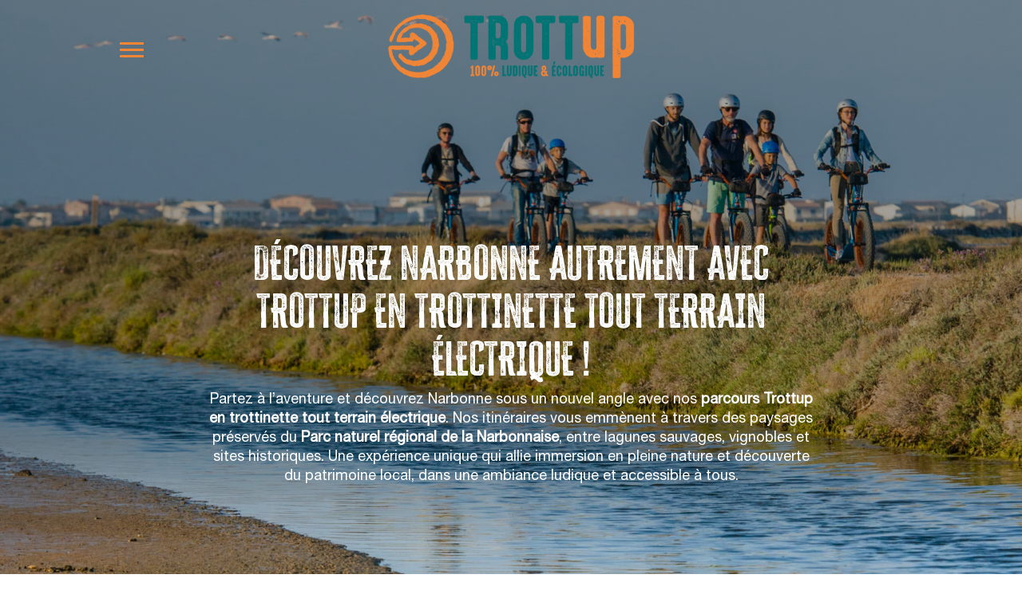

--- FILE ---
content_type: text/html; charset=UTF-8
request_url: https://trottup.fr/narbonne/
body_size: 31516
content:
<!DOCTYPE html>
<html lang="fr-FR">
<head>
	<meta charset="UTF-8" />
<meta http-equiv="X-UA-Compatible" content="IE=edge">
	<link rel="pingback" href="https://trottup.fr/xmlrpc.php" />

	<script type="text/javascript">
		document.documentElement.className = 'js';
	</script>
	
	<link rel="preconnect" href="https://fonts.gstatic.com" crossorigin /><script id="diviarea-loader">window.DiviPopupData=window.DiviAreaConfig={"zIndex":1000000,"animateSpeed":400,"triggerClassPrefix":"show-popup-","idAttrib":"data-popup","modalIndicatorClass":"is-modal","blockingIndicatorClass":"is-blocking","defaultShowCloseButton":true,"withCloseClass":"with-close","noCloseClass":"no-close","triggerCloseClass":"close","singletonClass":"single","darkModeClass":"dark","noShadowClass":"no-shadow","altCloseClass":"close-alt","popupSelector":".et_pb_section.popup","initializeOnEvent":"et_pb_after_init_modules","popupWrapperClass":"area-outer-wrap","fullHeightClass":"full-height","openPopupClass":"da-overlay-visible","overlayClass":"da-overlay","exitIndicatorClass":"on-exit","hoverTriggerClass":"on-hover","clickTriggerClass":"on-click","onExitDelay":2000,"notMobileClass":"not-mobile","notTabletClass":"not-tablet","notDesktopClass":"not-desktop","baseContext":"body","activePopupClass":"is-open","closeButtonClass":"da-close","withLoaderClass":"with-loader","debug":false,"ajaxUrl":"https:\/\/trottup.fr\/wp-admin\/admin-ajax.php","sys":[]};var divimode_loader=function(){"use strict";!function(t){t.DiviArea=t.DiviPopup={loaded:!1};var n=t.DiviArea,i=n.Hooks={},o={};function r(t,n,i){var r,e,c;if("string"==typeof t)if(o[t]){if(n)if((r=o[t])&&i)for(c=r.length;c--;)(e=r[c]).callback===n&&e.context===i&&(r[c]=!1);else for(c=r.length;c--;)r[c].callback===n&&(r[c]=!1)}else o[t]=[]}function e(t,n,i,r){if("string"==typeof t){var e={callback:n,priority:i,context:r},c=o[t];c?(c.push(e),c=function(t){var n,i,o,r,e=t.length;for(r=1;r<e;r++)for(n=t[r],i=r;i>0;i--)(o=t[i-1]).priority>n.priority&&(t[i]=o,t[i-1]=n);return t}(c)):c=[e],o[t]=c}}function c(t,n,i){"string"==typeof n&&(n=[n]);var r,e,c=[];for(r=0;r<n.length;r++)Array.prototype.push.apply(c,o[n[r]]);for(e=0;e<c.length;e++){var a=void 0;c[e]&&"function"==typeof c[e].callback&&("filter"===t?void 0!==(a=c[e].callback.apply(c[e].context,i))&&(i[0]=a):c[e].callback.apply(c[e].context,i))}if("filter"===t)return i[0]}i.silent=function(){return i},n.removeFilter=i.removeFilter=function(t,n){r(t,n)},n.removeAction=i.removeAction=function(t,n){r(t,n)},n.applyFilters=i.applyFilters=function(t){for(var n=[],i=arguments.length-1;i-- >0;)n[i]=arguments[i+1];return c("filter",t,n)},n.doAction=i.doAction=function(t){for(var n=[],i=arguments.length-1;i-- >0;)n[i]=arguments[i+1];c("action",t,n)},n.addFilter=i.addFilter=function(n,i,o,r){e(n,i,parseInt(o||10,10),r||t)},n.addAction=i.addAction=function(n,i,o,r){e(n,i,parseInt(o||10,10),r||t)},n.addActionOnce=i.addActionOnce=function(n,i,o,c){e(n,i,parseInt(o||10,10),c||t),e(n,(function(){r(n,i)}),1+parseInt(o||10,10),c||t)}}(window);return{}}();
</script><style id="et-divi-open-sans-inline-css">/* Original: https://fonts.googleapis.com/css?family=Open+Sans:300italic,400italic,600italic,700italic,800italic,400,300,600,700,800&#038;subset=latin,latin-ext&#038;display=swap *//* User Agent: Mozilla/5.0 (Unknown; Linux x86_64) AppleWebKit/538.1 (KHTML, like Gecko) Safari/538.1 Daum/4.1 */@font-face {font-family: 'Open Sans';font-style: italic;font-weight: 300;font-stretch: normal;font-display: swap;src: url(https://fonts.gstatic.com/s/opensans/v44/memQYaGs126MiZpBA-UFUIcVXSCEkx2cmqvXlWq8tWZ0Pw86hd0Rk5hkWV4exQ.ttf) format('truetype');}@font-face {font-family: 'Open Sans';font-style: italic;font-weight: 400;font-stretch: normal;font-display: swap;src: url(https://fonts.gstatic.com/s/opensans/v44/memQYaGs126MiZpBA-UFUIcVXSCEkx2cmqvXlWq8tWZ0Pw86hd0Rk8ZkWV4exQ.ttf) format('truetype');}@font-face {font-family: 'Open Sans';font-style: italic;font-weight: 600;font-stretch: normal;font-display: swap;src: url(https://fonts.gstatic.com/s/opensans/v44/memQYaGs126MiZpBA-UFUIcVXSCEkx2cmqvXlWq8tWZ0Pw86hd0RkxhjWV4exQ.ttf) format('truetype');}@font-face {font-family: 'Open Sans';font-style: italic;font-weight: 700;font-stretch: normal;font-display: swap;src: url(https://fonts.gstatic.com/s/opensans/v44/memQYaGs126MiZpBA-UFUIcVXSCEkx2cmqvXlWq8tWZ0Pw86hd0RkyFjWV4exQ.ttf) format('truetype');}@font-face {font-family: 'Open Sans';font-style: italic;font-weight: 800;font-stretch: normal;font-display: swap;src: url(https://fonts.gstatic.com/s/opensans/v44/memQYaGs126MiZpBA-UFUIcVXSCEkx2cmqvXlWq8tWZ0Pw86hd0Rk0ZjWV4exQ.ttf) format('truetype');}@font-face {font-family: 'Open Sans';font-style: normal;font-weight: 300;font-stretch: normal;font-display: swap;src: url(https://fonts.gstatic.com/s/opensans/v44/memSYaGs126MiZpBA-UvWbX2vVnXBbObj2OVZyOOSr4dVJWUgsiH0B4uaVc.ttf) format('truetype');}@font-face {font-family: 'Open Sans';font-style: normal;font-weight: 400;font-stretch: normal;font-display: swap;src: url(https://fonts.gstatic.com/s/opensans/v44/memSYaGs126MiZpBA-UvWbX2vVnXBbObj2OVZyOOSr4dVJWUgsjZ0B4uaVc.ttf) format('truetype');}@font-face {font-family: 'Open Sans';font-style: normal;font-weight: 600;font-stretch: normal;font-display: swap;src: url(https://fonts.gstatic.com/s/opensans/v44/memSYaGs126MiZpBA-UvWbX2vVnXBbObj2OVZyOOSr4dVJWUgsgH1x4uaVc.ttf) format('truetype');}@font-face {font-family: 'Open Sans';font-style: normal;font-weight: 700;font-stretch: normal;font-display: swap;src: url(https://fonts.gstatic.com/s/opensans/v44/memSYaGs126MiZpBA-UvWbX2vVnXBbObj2OVZyOOSr4dVJWUgsg-1x4uaVc.ttf) format('truetype');}@font-face {font-family: 'Open Sans';font-style: normal;font-weight: 800;font-stretch: normal;font-display: swap;src: url(https://fonts.gstatic.com/s/opensans/v44/memSYaGs126MiZpBA-UvWbX2vVnXBbObj2OVZyOOSr4dVJWUgshZ1x4uaVc.ttf) format('truetype');}/* User Agent: Mozilla/5.0 (Windows NT 6.1; WOW64; rv:27.0) Gecko/20100101 Firefox/27.0 */@font-face {font-family: 'Open Sans';font-style: italic;font-weight: 300;font-stretch: normal;font-display: swap;src: url(https://fonts.gstatic.com/l/font?kit=memQYaGs126MiZpBA-UFUIcVXSCEkx2cmqvXlWq8tWZ0Pw86hd0Rk5hkWV4exg&skey=743457fe2cc29280&v=v44) format('woff');}@font-face {font-family: 'Open Sans';font-style: italic;font-weight: 400;font-stretch: normal;font-display: swap;src: url(https://fonts.gstatic.com/l/font?kit=memQYaGs126MiZpBA-UFUIcVXSCEkx2cmqvXlWq8tWZ0Pw86hd0Rk8ZkWV4exg&skey=743457fe2cc29280&v=v44) format('woff');}@font-face {font-family: 'Open Sans';font-style: italic;font-weight: 600;font-stretch: normal;font-display: swap;src: url(https://fonts.gstatic.com/l/font?kit=memQYaGs126MiZpBA-UFUIcVXSCEkx2cmqvXlWq8tWZ0Pw86hd0RkxhjWV4exg&skey=743457fe2cc29280&v=v44) format('woff');}@font-face {font-family: 'Open Sans';font-style: italic;font-weight: 700;font-stretch: normal;font-display: swap;src: url(https://fonts.gstatic.com/l/font?kit=memQYaGs126MiZpBA-UFUIcVXSCEkx2cmqvXlWq8tWZ0Pw86hd0RkyFjWV4exg&skey=743457fe2cc29280&v=v44) format('woff');}@font-face {font-family: 'Open Sans';font-style: italic;font-weight: 800;font-stretch: normal;font-display: swap;src: url(https://fonts.gstatic.com/l/font?kit=memQYaGs126MiZpBA-UFUIcVXSCEkx2cmqvXlWq8tWZ0Pw86hd0Rk0ZjWV4exg&skey=743457fe2cc29280&v=v44) format('woff');}@font-face {font-family: 'Open Sans';font-style: normal;font-weight: 300;font-stretch: normal;font-display: swap;src: url(https://fonts.gstatic.com/l/font?kit=memSYaGs126MiZpBA-UvWbX2vVnXBbObj2OVZyOOSr4dVJWUgsiH0B4uaVQ&skey=62c1cbfccc78b4b2&v=v44) format('woff');}@font-face {font-family: 'Open Sans';font-style: normal;font-weight: 400;font-stretch: normal;font-display: swap;src: url(https://fonts.gstatic.com/l/font?kit=memSYaGs126MiZpBA-UvWbX2vVnXBbObj2OVZyOOSr4dVJWUgsjZ0B4uaVQ&skey=62c1cbfccc78b4b2&v=v44) format('woff');}@font-face {font-family: 'Open Sans';font-style: normal;font-weight: 600;font-stretch: normal;font-display: swap;src: url(https://fonts.gstatic.com/l/font?kit=memSYaGs126MiZpBA-UvWbX2vVnXBbObj2OVZyOOSr4dVJWUgsgH1x4uaVQ&skey=62c1cbfccc78b4b2&v=v44) format('woff');}@font-face {font-family: 'Open Sans';font-style: normal;font-weight: 700;font-stretch: normal;font-display: swap;src: url(https://fonts.gstatic.com/l/font?kit=memSYaGs126MiZpBA-UvWbX2vVnXBbObj2OVZyOOSr4dVJWUgsg-1x4uaVQ&skey=62c1cbfccc78b4b2&v=v44) format('woff');}@font-face {font-family: 'Open Sans';font-style: normal;font-weight: 800;font-stretch: normal;font-display: swap;src: url(https://fonts.gstatic.com/l/font?kit=memSYaGs126MiZpBA-UvWbX2vVnXBbObj2OVZyOOSr4dVJWUgshZ1x4uaVQ&skey=62c1cbfccc78b4b2&v=v44) format('woff');}/* User Agent: Mozilla/5.0 (Windows NT 6.3; rv:39.0) Gecko/20100101 Firefox/39.0 */@font-face {font-family: 'Open Sans';font-style: italic;font-weight: 300;font-stretch: normal;font-display: swap;src: url(https://fonts.gstatic.com/s/opensans/v44/memQYaGs126MiZpBA-UFUIcVXSCEkx2cmqvXlWq8tWZ0Pw86hd0Rk5hkWV4ewA.woff2) format('woff2');}@font-face {font-family: 'Open Sans';font-style: italic;font-weight: 400;font-stretch: normal;font-display: swap;src: url(https://fonts.gstatic.com/s/opensans/v44/memQYaGs126MiZpBA-UFUIcVXSCEkx2cmqvXlWq8tWZ0Pw86hd0Rk8ZkWV4ewA.woff2) format('woff2');}@font-face {font-family: 'Open Sans';font-style: italic;font-weight: 600;font-stretch: normal;font-display: swap;src: url(https://fonts.gstatic.com/s/opensans/v44/memQYaGs126MiZpBA-UFUIcVXSCEkx2cmqvXlWq8tWZ0Pw86hd0RkxhjWV4ewA.woff2) format('woff2');}@font-face {font-family: 'Open Sans';font-style: italic;font-weight: 700;font-stretch: normal;font-display: swap;src: url(https://fonts.gstatic.com/s/opensans/v44/memQYaGs126MiZpBA-UFUIcVXSCEkx2cmqvXlWq8tWZ0Pw86hd0RkyFjWV4ewA.woff2) format('woff2');}@font-face {font-family: 'Open Sans';font-style: italic;font-weight: 800;font-stretch: normal;font-display: swap;src: url(https://fonts.gstatic.com/s/opensans/v44/memQYaGs126MiZpBA-UFUIcVXSCEkx2cmqvXlWq8tWZ0Pw86hd0Rk0ZjWV4ewA.woff2) format('woff2');}@font-face {font-family: 'Open Sans';font-style: normal;font-weight: 300;font-stretch: normal;font-display: swap;src: url(https://fonts.gstatic.com/s/opensans/v44/memSYaGs126MiZpBA-UvWbX2vVnXBbObj2OVZyOOSr4dVJWUgsiH0B4uaVI.woff2) format('woff2');}@font-face {font-family: 'Open Sans';font-style: normal;font-weight: 400;font-stretch: normal;font-display: swap;src: url(https://fonts.gstatic.com/s/opensans/v44/memSYaGs126MiZpBA-UvWbX2vVnXBbObj2OVZyOOSr4dVJWUgsjZ0B4uaVI.woff2) format('woff2');}@font-face {font-family: 'Open Sans';font-style: normal;font-weight: 600;font-stretch: normal;font-display: swap;src: url(https://fonts.gstatic.com/s/opensans/v44/memSYaGs126MiZpBA-UvWbX2vVnXBbObj2OVZyOOSr4dVJWUgsgH1x4uaVI.woff2) format('woff2');}@font-face {font-family: 'Open Sans';font-style: normal;font-weight: 700;font-stretch: normal;font-display: swap;src: url(https://fonts.gstatic.com/s/opensans/v44/memSYaGs126MiZpBA-UvWbX2vVnXBbObj2OVZyOOSr4dVJWUgsg-1x4uaVI.woff2) format('woff2');}@font-face {font-family: 'Open Sans';font-style: normal;font-weight: 800;font-stretch: normal;font-display: swap;src: url(https://fonts.gstatic.com/s/opensans/v44/memSYaGs126MiZpBA-UvWbX2vVnXBbObj2OVZyOOSr4dVJWUgshZ1x4uaVI.woff2) format('woff2');}</style><meta name='robots' content='index, follow, max-image-preview:large, max-snippet:-1, max-video-preview:-1' />
<script type="text/javascript">
			let jqueryParams=[],jQuery=function(r){return jqueryParams=[...jqueryParams,r],jQuery},$=function(r){return jqueryParams=[...jqueryParams,r],$};window.jQuery=jQuery,window.$=jQuery;let customHeadScripts=!1;jQuery.fn=jQuery.prototype={},$.fn=jQuery.prototype={},jQuery.noConflict=function(r){if(window.jQuery)return jQuery=window.jQuery,$=window.jQuery,customHeadScripts=!0,jQuery.noConflict},jQuery.ready=function(r){jqueryParams=[...jqueryParams,r]},$.ready=function(r){jqueryParams=[...jqueryParams,r]},jQuery.load=function(r){jqueryParams=[...jqueryParams,r]},$.load=function(r){jqueryParams=[...jqueryParams,r]},jQuery.fn.ready=function(r){jqueryParams=[...jqueryParams,r]},$.fn.ready=function(r){jqueryParams=[...jqueryParams,r]};</script>
	<!-- This site is optimized with the Yoast SEO plugin v26.8 - https://yoast.com/product/yoast-seo-wordpress/ -->
	<title>Balades en trottinette tout terrain électrique à Narbonne | Trottup</title>
	<meta name="description" content="Explorez Narbonne et le Parc de la Narbonnaise en trottinette tout terrain électrique. Paysages, histoire, vignobles et team building vous attendent !" />
	<link rel="canonical" href="https://trottup.fr/narbonne/" />
	<meta property="og:locale" content="fr_FR" />
	<meta property="og:type" content="article" />
	<meta property="og:title" content="Balades en trottinette tout terrain électrique à Narbonne | Trottup" />
	<meta property="og:description" content="Explorez Narbonne et le Parc de la Narbonnaise en trottinette tout terrain électrique. Paysages, histoire, vignobles et team building vous attendent !" />
	<meta property="og:site_name" content="TrottUp" />
	<meta property="article:modified_time" content="2025-03-18T10:00:07+00:00" />
	<meta name="twitter:card" content="summary_large_image" />
	<script type="application/ld+json" class="yoast-schema-graph">{"@context":"https://schema.org","@graph":[{"@type":"WebPage","@id":"https://trottup.fr/narbonne/","url":"https://trottup.fr/narbonne/","name":"Balades en trottinette tout terrain électrique à Narbonne | Trottup","isPartOf":{"@id":"https://trottup.fr/#website"},"datePublished":"2022-03-16T15:28:26+00:00","dateModified":"2025-03-18T10:00:07+00:00","description":"Explorez Narbonne et le Parc de la Narbonnaise en trottinette tout terrain électrique. Paysages, histoire, vignobles et team building vous attendent !","breadcrumb":{"@id":"https://trottup.fr/narbonne/#breadcrumb"},"inLanguage":"fr-FR","potentialAction":[{"@type":"ReadAction","target":["https://trottup.fr/narbonne/"]}]},{"@type":"BreadcrumbList","@id":"https://trottup.fr/narbonne/#breadcrumb","itemListElement":[{"@type":"ListItem","position":1,"name":"Accueil","item":"https://trottup.fr/"},{"@type":"ListItem","position":2,"name":"Nos Balades","item":"https://trottup.fr/nos-balades/"},{"@type":"ListItem","position":3,"name":"Narbonne"}]},{"@type":"WebSite","@id":"https://trottup.fr/#website","url":"https://trottup.fr/","name":"TrottUp","description":"Balades nature en Trottinette e-lectrique","potentialAction":[{"@type":"SearchAction","target":{"@type":"EntryPoint","urlTemplate":"https://trottup.fr/?s={search_term_string}"},"query-input":{"@type":"PropertyValueSpecification","valueRequired":true,"valueName":"search_term_string"}}],"inLanguage":"fr-FR"}]}</script>
	<!-- / Yoast SEO plugin. -->


<link rel='dns-prefetch' href='//www.googletagmanager.com' />
<link rel="alternate" type="application/rss+xml" title="TrottUp &raquo; Flux" href="https://trottup.fr/feed/" />
<link rel="alternate" type="application/rss+xml" title="TrottUp &raquo; Flux des commentaires" href="https://trottup.fr/comments/feed/" />
<meta content="Attraptemps v.1.0" name="generator"/><link rel='stylesheet' id='divi-mobile-burger-styles-css' href='https://trottup.fr/wp-content/plugins/divi-mobile/styles/burger-menu-styles.min.css' type='text/css' media='all' />
<link rel='stylesheet' id='divi-mobile-general-css' href='https://trottup.fr/wp-content/plugins/divi-mobile/styles/frontend-general.min.css' type='text/css' media='all' />
<style id='safe-svg-svg-icon-style-inline-css' type='text/css'>
.safe-svg-cover{text-align:center}.safe-svg-cover .safe-svg-inside{display:inline-block;max-width:100%}.safe-svg-cover svg{fill:currentColor;height:100%;max-height:100%;max-width:100%;width:100%}

</style>
<link rel='stylesheet' id='wp-components-css' href='https://trottup.fr/wp-includes/css/dist/components/style.min.css' type='text/css' media='all' />
<link rel='stylesheet' id='wp-preferences-css' href='https://trottup.fr/wp-includes/css/dist/preferences/style.min.css' type='text/css' media='all' />
<link rel='stylesheet' id='wp-block-editor-css' href='https://trottup.fr/wp-includes/css/dist/block-editor/style.min.css' type='text/css' media='all' />
<link rel='stylesheet' id='popup-maker-block-library-style-css' href='https://trottup.fr/wp-content/plugins/popup-maker/dist/packages/block-library-style.css' type='text/css' media='all' />
<link rel='stylesheet' id='dica-builder-styles-css' href='https://trottup.fr/wp-content/plugins/dg-divi-carousel/assets/css/dica-builder.css' type='text/css' media='all' />
<link rel='stylesheet' id='dica-lightbox-styles-css' href='https://trottup.fr/wp-content/plugins/dg-divi-carousel/styles/light-box-styles.css' type='text/css' media='all' />
<link rel='stylesheet' id='swipe-style-css' href='https://trottup.fr/wp-content/plugins/dg-divi-carousel/styles/swiper.min.css' type='text/css' media='all' />
<link rel='stylesheet' id='divi-mobile-expand-shape-circle-css-css' href='https://trottup.fr/wp-content/plugins/divi-mobile/styles/expand-shape/circle-expand.min.css' type='text/css' media='all' />
<link rel='stylesheet' id='divi-mobile-stop-stacking-css' href='https://trottup.fr/wp-content/plugins/divi-mobile/css/divi-mobile-stop-stacking.min.css' type='text/css' media='all' />
<link rel='stylesheet' id='uaf_client_css-css' href='https://trottup.fr/wp-content/uploads/useanyfont/uaf.css' type='text/css' media='all' />
<link rel='stylesheet' id='css-divi-area-css' href='https://trottup.fr/wp-content/plugins/popups-for-divi/styles/front.min.css' type='text/css' media='all' />
<style id='css-divi-area-inline-css' type='text/css'>
.et_pb_section.popup{display:none}
</style>
<link rel='stylesheet' id='css-divi-area-popuphidden-css' href='https://trottup.fr/wp-content/plugins/popups-for-divi/styles/front-popuphidden.min.css' type='text/css' media='all' />
<link rel='stylesheet' id='search-filter-plugin-styles-css' href='https://trottup.fr/wp-content/plugins/search-filter-pro/public/assets/css/search-filter.min.css' type='text/css' media='all' />
<link rel='stylesheet' id='divi-carousel-styles-css' href='https://trottup.fr/wp-content/plugins/dg-divi-carousel/styles/style.min.css' type='text/css' media='all' />
<link rel='stylesheet' id='divi-dynamic-helper-css' href='https://trottup.fr/wp-content/plugins/divi-dynamic-helper/assets/css/style.min.css' type='text/css' media='all' />
<link rel='stylesheet' id='divi-machine-styles-css' href='https://trottup.fr/wp-content/plugins/divi-machine/styles/style.min.css' type='text/css' media='all' />
<link rel='stylesheet' id='divi-mobile-styles-css' href='https://trottup.fr/wp-content/plugins/divi-mobile/styles/style.min.css' type='text/css' media='all' />
<link rel='stylesheet' id='divi-plus-styles-css' href='https://trottup.fr/wp-content/plugins/divi-plus/styles/style.min.css' type='text/css' media='all' />
<link rel='stylesheet' id='dse-divi-section-enhancer-styles-css' href='https://trottup.fr/wp-content/plugins/dse-divi-section-enhancer/styles/style.min.css' type='text/css' media='all' />
<link rel='stylesheet' id='search-filter-divi-styles-css' href='https://trottup.fr/wp-content/plugins/search-filter-divi/styles/style.min.css' type='text/css' media='all' />
<link rel='stylesheet' id='divi-ajax-filter-styles-css' href='https://trottup.fr/wp-content/plugins/divi-machine/includes/modules/divi-ajax-filter/styles/style.min.css' type='text/css' media='all' />
<link rel='stylesheet' id='dmach-carousel-css-css' href='https://trottup.fr/wp-content/plugins/divi-machine/css/carousel.min.css' type='text/css' media='all' />
<link rel='stylesheet' id='divi-sections-enhancer-jquery-freecss-css' href='https://trottup.fr/wp-content/plugins/dse-divi-section-enhancer/dse-functions/styles/dsefreestyles.css' type='text/css' media='all' />
<link rel='stylesheet' id='divi-sections-enhancer-jquery-mCustomScrollbar-css' href='https://trottup.fr/wp-content/plugins/dse-divi-section-enhancer/dse-functions/styles/jquery.mCustomScrollbar.min.css' type='text/css' media='all' />
<link rel='stylesheet' id='divi-style-parent-css' href='https://trottup.fr/wp-content/themes/Divi/style-static.min.css' type='text/css' media='all' />
<link rel='stylesheet' id='divi-style-pum-css' href='https://trottup.fr/wp-content/themes/attraptemps/style.css' type='text/css' media='all' />
<script type="text/javascript" src="https://trottup.fr/wp-includes/js/jquery/jquery.min.js" id="jquery-core-js"></script>
<script type="text/javascript" src="https://trottup.fr/wp-includes/js/jquery/jquery-migrate.min.js" id="jquery-migrate-js"></script>
<script type="text/javascript" id="jquery-js-after">
/* <![CDATA[ */
jqueryParams.length&&$.each(jqueryParams,function(e,r){if("function"==typeof r){var n=String(r);n.replace("$","jQuery");var a=new Function("return "+n)();$(document).ready(a)}});
/* ]]> */
</script>
<script type="text/javascript" src="https://trottup.fr/wp-content/plugins/divi-machine/includes/modules/divi-ajax-filter/js/masonry.min.js" id="divi-filter-masonry-js-js"></script>
<script type="text/javascript" src="https://trottup.fr/wp-content/plugins/divi-mobile/js/modernizr.2.8.3.js" id="divi-mobile-expand-shape-circle-modenizer-js-js"></script>
<script type="text/javascript" id="wpgmza_data-js-extra">
/* <![CDATA[ */
var wpgmza_google_api_status = {"message":"Engine is not google-maps","code":"ENGINE_NOT_GOOGLE_MAPS"};
/* ]]> */
</script>
<script type="text/javascript" src="https://trottup.fr/wp-content/plugins/wp-google-maps/wpgmza_data.js" id="wpgmza_data-js"></script>
<script type="text/javascript" src="https://trottup.fr/wp-content/plugins/popups-for-divi/scripts/ie-compat.min.js" id="dap-ie-js"></script>
<script type="text/javascript" id="search-filter-divi-js-extra">
/* <![CDATA[ */
var SFE_DATA = {"ajax_url":"https:\/\/trottup.fr\/wp-admin\/admin-ajax.php","home_url":"https:\/\/trottup.fr\/"};
/* ]]> */
</script>
<script type="text/javascript" src="https://trottup.fr/wp-content/plugins/search-filter-divi/scripts/search-filter-divi.js" id="search-filter-divi-js"></script>
<script type="text/javascript" id="divi-filter-loadmore-js-js-extra">
/* <![CDATA[ */
var loadmore_ajax_object = {"ajax_url":"https:\/\/trottup.fr\/wp-admin\/admin-ajax.php","security":"6e8828b100"};
/* ]]> */
</script>
<script type="text/javascript" src="https://trottup.fr/wp-content/plugins/divi-machine/includes/modules/divi-ajax-filter/includes/modules/MachineLoop/../../../js/divi-filter-loadmore.min.js" id="divi-filter-loadmore-js-js"></script>

<!-- Extrait de code de la balise Google (gtag.js) ajouté par Site Kit -->
<!-- Extrait Google Analytics ajouté par Site Kit -->
<script type="text/javascript" src="https://www.googletagmanager.com/gtag/js?id=G-Q84KZBSNH4" id="google_gtagjs-js" async></script>
<script type="text/javascript" id="google_gtagjs-js-after">
/* <![CDATA[ */
window.dataLayer = window.dataLayer || [];function gtag(){dataLayer.push(arguments);}
gtag("set","linker",{"domains":["trottup.fr"]});
gtag("js", new Date());
gtag("set", "developer_id.dZTNiMT", true);
gtag("config", "G-Q84KZBSNH4");
/* ]]> */
</script>
<script type="text/javascript" src="https://trottup.fr/wp-content/plugins/dse-divi-section-enhancer/dse-functions/scripts/jquery.mCustomScrollbar.concat.min.js" id="divi-sections-enhancer-jquery-mCustomScrollbar-concat-js"></script>
<link rel="https://api.w.org/" href="https://trottup.fr/wp-json/" /><link rel="alternate" title="JSON" type="application/json" href="https://trottup.fr/wp-json/wp/v2/pages/10250" /><link rel="EditURI" type="application/rsd+xml" title="RSD" href="https://trottup.fr/xmlrpc.php?rsd" />
<meta name="generator" content="WordPress 6.8.3" />
<link rel='shortlink' href='https://trottup.fr/?p=10250' />
<link rel="alternate" title="oEmbed (JSON)" type="application/json+oembed" href="https://trottup.fr/wp-json/oembed/1.0/embed?url=https%3A%2F%2Ftrottup.fr%2Fnarbonne%2F" />
<link rel="alternate" title="oEmbed (XML)" type="text/xml+oembed" href="https://trottup.fr/wp-json/oembed/1.0/embed?url=https%3A%2F%2Ftrottup.fr%2Fnarbonne%2F&#038;format=xml" />
<script>
jQuery(document).ready(function(i){const c=window.navigator.userAgent;function t(c){i(".et_pb_de_mach_archive_loop").each(function(t,s){var e,n,o,d=i(this).find(".dmach-grid-item"),h=(e=i(".dmach-grid-sizes"),n=c,o=void 0,i(e.attr("class").split(" ")).each(function(){this.indexOf(n)>-1&&(o=this)}),o).replace(c,""),a=1,r=1;i(d).each(function(i,c){a++});var l=Math.ceil(a/h),m=l*h;i(d).each(function(c,t){var s=(r-1)%h+1,e=Math.ceil(r*l/m);i(this).closest(".grid-posts").find(".dmach-grid-item:nth-child("+r+")").css("-ms-grid-row",""+e),i(this).closest(".grid-posts").find(".dmach-grid-item:nth-child("+r+")").css("-ms-grid-column",""+s),r++})})}/MSIE|Trident/.test(c)&&i(window).on("resize",function(){i(window).width()>=981?(col_size="col-desk-",t(col_size)):(col_size="col-mob-",t(col_size))})});
</script>

<style>
.col-desk-1>:not(.no-results-layout){display:-ms-grid;-ms-grid-columns:1fr}.col-desk-2>:not(.no-results-layout){display:-ms-grid;-ms-grid-columns:1fr 1fr}.col-desk-3>:not(.no-results-layout){display:-ms-grid;-ms-grid-columns:1fr 1fr 1fr}.col-desk-4>:not(.no-results-layout){display:-ms-grid;-ms-grid-columns:1fr 1fr 1fr 1fr}.col-desk-5>:not(.no-results-layout){display:-ms-grid;-ms-grid-columns:1fr 1fr 1fr 1fr 1fr}.col-desk-6>:not(.no-results-layout){display:-ms-grid;-ms-grid-columns:1fr 1fr 1fr 1fr 1fr 1fr}@media(max-width:980px){body .col-mob-1>:not(.no-results-layout){display:-ms-grid;-ms-grid-columns:1fr}body .col-mob-2>:not(.no-results-layout){display:-ms-grid;-ms-grid-columns:1fr 1fr}}@media screen and (-ms-high-contrast:active),(-ms-high-contrast:none){.et_pb_gutters4 .dmach-grid-sizes>:not(.no-results-layout)>div{margin-left:8%!important;margin-right:8%!important}.et_pb_gutters3 .dmach-grid-sizes>:not(.no-results-layout)>div{margin-left:5.5%!important;margin-right:5.5%!important}.et_pb_gutters2 .dmach-grid-sizes>:not(.no-results-layout)>div{margin-left:3%!important;margin-right:3%!important}.et_pb_gutters1 .dmach-grid-sizes>:not(.no-results-layout)>div{margin-left:0!important;margin-right:0!important}}
</style>

<meta name="generator" content="Site Kit by Google 1.170.0" /><meta name="viewport" content="width=device-width, initial-scale=1.0, maximum-scale=2.0, user-scalable=1" /><meta name="google-site-verification" content="4JGgQj4q-yoSDZ6cwMIM5YqEyDY00JGUT90kJr7wRuU"><style id="divi-mobile-burger-menu-inline-styles">.show-menu .hamburger-box .hamburger-inner::after {bottom: -1px!important;}.show-menu .hamburger--elastic .hamburger-box .hamburger-inner::after {bottom: -19px!important;}.show-menu .hamburger--squeeze .hamburger-box .hamburger-inner::after {bottom: 0px!important;}.show-menu .hamburger--arrow .hamburger-box .hamburger-inner::before {top: -7px!important;}.show-menu .hamburger--arrow .hamburger-box .hamburger-inner::after {bottom: -6px!important;}.show-menu .hamburger--arrowalt .hamburger-box .hamburger-inner::before {top: 4px!important;}.show-menu .hamburger--arrowalt .hamburger-box .hamburger-inner::after {bottom: 4px!important;}.show-menu .hamburger--arrowturn .hamburger-box .hamburger-inner::after {bottom: -6px!important;}.show-menu .hamburger--arrowturn .hamburger-box .hamburger-inner::before {top: -6px!important;}.show-menu .hamburger--emphatic .hamburger-box .hamburger-inner::before {top: -79px!important;}.show-menu .hamburger--collapse .hamburger-box .hamburger-inner::before {top: 0px!important;}.show-menu .hamburger--stand .hamburger-box .hamburger-inner::after {bottom: 0px!important;}.show-menu .hamburger--stand .hamburger-box .hamburger-inner::before {top: 0px!important;}.show-menu .hamburger--3dx .hamburger-box .hamburger-inner::after {bottom: -11px!important;}.show-menu .hamburger--3dy .hamburger-box .hamburger-inner::after {bottom: -10px!important;}.show-menu .hamburger--3dxy .hamburger-box .hamburger-inner::after {bottom: -11px!important;}.menu-text {line-height:0.5em;text-shadow:;}.hamburger-box {left: 30px;top: 0px;}.hamburger-inner, .hamburger-inner::before, .hamburger-inner::after {background-color:#fa8633;}.hamburger.is-active .hamburger-inner, .hamburger.is-active .hamburger-inner::before, .hamburger.is-active .hamburger-inner::after {background-color:#fa8633;}.hamburger-inner, .hamburger-inner::before, .hamburger-inner::after {width: 25px;height: 4px;border-radius: 20px;}.hamburger-inner::before {top: -0px!important;}.hamburger-inner::after {bottom: -0px!important;}.menu-wrap::before {background-color: rgba(255,255,255,0);}.hamburger {background-color:rgba(255,255,255,0);width:75px;height:75px;border-radius:0px;right: 0px;top: 0px;-webkit-box-shadow: 0px 0px 30px 0px rgba(29,13,111,0);-moz-box-shadow: 0px 0px 30px 0px rgba(29,13,111,0);box-shadow: 0px 0px 30px 0px rgba(29,13,111,0);}.dm_menu_button:hover {opacity: 1;}.menu-text {position: absolute;top: 13px;left: 32px;font-size: 12px;color: #000000;transition: all 0.5s;}.show-menu .menu-text {color: #1d0d6f;}</style><style id="divi-mobile-menu-inline-styles">#dm-menu li a, .et-db #et-boc .et-l #dm-menu.nav li a {line-height:0.5em;text-shadow:;}.scroll_section {justify-content :flex-start}#dm-menu.nav li {text-align: center;width: 100%;}#dm-menu.nav li .sub-menu > li {text-align: left !important;}#dm_nav .menu-wrap__inner .menu-item-has-children > a:after {transform: rotate(0deg);transition: all 300ms ease 0ms;}#dm_nav .menu-wrap__inner .menu-item-has-children.visible > a:after {transform: rotate(5deg);}.menu-wrap__inner {padding-top: 150px !important;}#dm_nav .menu-wrap__inner .sub-menu, .et-db #et-boc .et-l #dm-menu.nav li ul.sub-menu {padding-top: 150px !important;}.menu-wrap {background-color: rgba(255,255,255,0.86);max-width: 300px;}#dm_nav .menu-wrap__inner .sub-menu, .et-db #et-boc .et-l #dm-menu.nav li ul.sub-menu {}.menu-wrap nav a {display: block;color: #000000 !important;font-size: 14px !important;padding-top: 15px !important;padding-bottom: 15px !important;}.menu-wrap nav a:hover,.menu-wrap nav a:focus {color: #000000 !important;}.menu-wrap .current_page_item>a, .menu-wrap .current-menu-ancestor>a {color:#000000 !important;}.menu-wrap .current_page_item a:hover,.menu-wrap .current_page_item a:focus{color:rgba(0,0,0,0.71);}#dm_nav .nav li li {padding: 0;line-height: 1em;}</style><style id="divi-mobile-general-inline-styles"> body .menu-wrap {height: 100vh;top: 0;}body .menu-wrap.menuclosed {width: 0 !important;}body.show-menu .menu-wrap {width: 100% !important;}body .menu-wrap, body .divi-mobile-menu .dm_menu_button {position: fixed;}#dm-menu a {display: inline-block;}#dm-menu.nav li.menu-item-has-children {max-width: calc(100% - 3em/2); margin:auto;}#dm_nav .menu-wrap__inner .menu-item-has-children > a { max-width: calc(100% - (3em/2 + 40px));} #dm_nav .menu-wrap__inner .menu-item-has-children > a:after,.clickthrough {color: #8224e3;font-size: 27px !important;right: -40px;}.clickthrough {position: absolute;width: 37px;height: 100%;z-index: 200;top: 0;cursor: pointer;}#dm_nav .nav li ul, .et-db #et-boc .et-l #dm_nav .nav li ul {border-top:0;}#dm_nav li ul.sub-menu,.et-db #et-boc .et-l #dm_nav .nav li ul {background-color: #ffffff;}#dm_nav li ul.sub-menu ul.sub-menu { background-color: #ffffff; } #dm_nav li ul.sub-menu a {line-height:0.5em;}#dm_nav li ul.sub-menu a {color: #000000 !important;font-size: 14px !important;padding-top: 14px !important;padding-bottom: 14px !important;}#dm_nav li ul.sub-menu a:hover {color: #8224e3 !important;opacity: 1;}@media only screen and (max-width: 980px) {html, body {overflow-x: hidden !important}body.et-fb-root-ancestor {overflow-x: visible !important}#et-top-navigation{min-height: 33px;}#dm_nav .et_pb_fullwidth_menu .et_pb_menu__menu, #dm_nav .et_pb_menu .et_pb_menu__menu {display: block !important}body .divi-mobile-menu {display: none !important;}body .dm_tb_shortcode .divi-mobile-menu {display: initial !important;}.logo_container {min-height: 80px;}#et-top-navigation, .divi-mobile-menu {display: block !important;}body #et_mobile_nav_menu{display: none !important;}body.wp-admin{overflow-x:initial!important}}@media only screen and (min-width: 981px) {.divi-mobile-menu, #dm-header {display: none !important;}body #top-menu, body #main-header{display: block !important;}body #et_mobile_nav_menu{display: none !important;}}.slidein-minicart-active #dm-header {z-index: 999999999999999999999999;}.slidein-minicart-active #open-button {z-index: -1;}html, body.show-menu, .show-menu #page-container, .show-menu #et-main-area {overflow-y: visible !important;}.dm-fixed-header .dm-search {top: 0px;}.dm-search {width: 38px;display: block;max-width: 200px;position: absolute;right: 50px;margin-top: 2px;z-index: 99999;}.dm-search form.et-search-form{padding-right: 30px;}.dm-search #et_search_icon:before {position: relative;top: 0 !important;color: #000000;font-size: 18px;}.dm-search .et-search-form input,.dm-search .et-search-form input::-webkit-input-placeholder {color: #000000;font-size: 18px;}.dm-search-icon-header .dm-search-box .close:before {color: #000000 !important;font-size: 22px !important;}.dm-search .et-search-form {background-color: transparent;}.dm-search .et-search-field {border: none;} .dm-search #et_search_icon {left: 0;position: absolute;z-index: 9999;display: block;} .inject_menu_remove #dm-menu .menu-item-has-children[class*="dm-"] .sub-menu > .menu-item {display: none;}</style><style id="divi-mobile-menu-circle-expand-inline-styles">body .menu-wrap {width:100%;background-color:transparent;}.overlap-submenu.bc-expand-circle #dm_nav .menu-wrap__inner .sub-menu {width: 100vw;transform: translate3d(100vw,0,0);}.collapse-submenu #dm_nav .menu-wrap__inner .visible > ul.sub-menu {transition: none;}.cd-overlay-nav span, .fade-in.menu-wrap__inner {background-color: rgba(255,255,255,0.86);}body .hamburger {right: 0px;top: 0px;}</style><style id="divi-mobile-menu-submenu-inline-styles">#dm_nav .menu-wrap__inner .close-submenu::before {content: "\44" !important;color: #8224e3;margin-top: 50px;margin-left: 35px;font-size: 27px;}#dm_nav .menu-wrap__inner .menu-item-has-children > a { background-color: transparent; position: relative; }#dm_nav .menu-wrap__inner .menu-item-has-children > a:after { font-family: "ETmodules"; text-align: center; speak: none; font-weight: normal; font-variant: normal; text-transform: none; -webkit-font-smoothing: antialiased; position: absolute; }#dm_nav .menu-wrap__inner .menu-item-has-children > a:after { font-size: 16px; content: "\45"; }#dm_nav .menu-wrap__inner .sub-menu,.et-db #et-boc .et-l #dm-menu.nav li ul.sub-menu {-webkit-transform: translate3d(-300%,0,0);transform: translate3d(-300%,0,0);right: 0;z-index: 999999;width: 100%;max-width: 300px;height: 100%;padding: 2.5em 1.5em 0;font-size: 1.15em;-webkit-transition: -webkit-transform 0.4s;transition: transform 0.4s;-webkit-transition-timing-function: cubic-bezier(0.7,0,0.3,1);transition-timing-function: cubic-bezier(0.7,0,0.3,1);visibility: visible;opacity: 1;min-height: 100vh;top: 0;position: fixed !important;border: none;}#dm_nav .menu-wrap__inner .visible > ul.sub-menu,.et-db #et-boc .et-l #dm_nav .nav li.visible > ul.sub-menu {width: 100% !important;-webkit-transform: translate3d(0px,0,0) !important;transform: translate3d(0px,0,0) !important;-webkit-transition: -webkit-transform 0.8s !important;transition: transform 0.8s !important;-webkit-transition-timing-function: cubic-bezier(0.7,0,0.3,1) !important;transition-timing-function: cubic-bezier(0.7,0,0.3,1) !important;}.close-submenu{position: absolute;left: 0;top: 0;width: 30px;height: 30px;}#dm_nav .menu-wrap__inner .close-submenu::before {font-family: "ETmodules";content: "\23";position: absolute;left: 0;top: 0;cursor:pointer;}.overlap-submenu.bc-expand-circle #dm_nav .menu-wrap__inner .visible > .sub-menu {transform: translate3d(0,0,0);}#dm_nav li ul.sub-menu ul.sub-menu {left: initial;}</style><meta name="viewport" content="width=device-width, initial-scale=1, shrink-to-fit=no, viewport-fit=cover">

<!-- FontAwesome -->
<link rel="stylesheet" href="https://cdn.attps.fr/wp-content/themes/cdn-attps/css/all.css">

<!-- Swiper JS -->
<link rel="stylesheet" href="https://cdn.jsdelivr.net/npm/swiper@11/swiper-bundle.min.css">
<script src="https://cdn.jsdelivr.net/npm/swiper@11/swiper-bundle.min.js"></script>



<!-- GSAP -->
<script src="https://cdnjs.cloudflare.com/ajax/libs/gsap/3.12.4/gsap.min.js"></script>

<!-- Afficher ou masquer un long texte via un bouton -->
<script>
jQuery(document).ready(function ($) {
$("a.bouton-ouverture").removeAttr("href"); // On supprime le lien de notre bouton 

	  $('.bouton-ouverture').on('click', function(){ // lorsqu'on clique sur le bouton
	  $('.texte-cache').toggleClass('ouvert'); // On ajoute ou retire la classe CSS "ouvert"

	  if ($('.texte-cache').hasClass('ouvert')) { // Si le module texte a la classe "ouvert"
		$('.bouton-ouverture').html('Lire moins'); // On affiche LIRE MOINS sur le bouton
	  } else {
		$('.bouton-ouverture').html('Lire plus'); // Sinon on affiche LIRE PLUS
	  }
	});
});
</script>

<!-- Google Tag Manager -->
<script>(function(w,d,s,l,i){w[l]=w[l]||[];w[l].push({'gtm.start':
new Date().getTime(),event:'gtm.js'});var f=d.getElementsByTagName(s)[0],
j=d.createElement(s),dl=l!='dataLayer'?'&l='+l:'';j.async=true;j.src=
'https://www.googletagmanager.com/gtm.js?id='+i+dl;f.parentNode.insertBefore(j,f);
})(window,document,'script','dataLayer','GTM-5MDHNPP5');</script>
<!-- End Google Tag Manager -->


<!-- Google Tag Manager (noscript) -->
<noscript><iframe src="https://www.googletagmanager.com/ns.html?id=GTM-5MDHNPP5" height="0" width="0" style="display:none;visibility:hidden"></iframe></noscript>
<!-- End Google Tag Manager (noscript) -->
<link rel="icon" href="https://trottup.fr/wp-content/uploads/2021/05/cropped-favicon-150x150.png" sizes="32x32" />
<link rel="icon" href="https://trottup.fr/wp-content/uploads/2021/05/cropped-favicon-300x300.png" sizes="192x192" />
<link rel="apple-touch-icon" href="https://trottup.fr/wp-content/uploads/2021/05/cropped-favicon-300x300.png" />
<meta name="msapplication-TileImage" content="https://trottup.fr/wp-content/uploads/2021/05/cropped-favicon-300x300.png" />
<style id="et-divi-customizer-global-cached-inline-styles">body,.et_pb_column_1_2 .et_quote_content blockquote cite,.et_pb_column_1_2 .et_link_content a.et_link_main_url,.et_pb_column_1_3 .et_quote_content blockquote cite,.et_pb_column_3_8 .et_quote_content blockquote cite,.et_pb_column_1_4 .et_quote_content blockquote cite,.et_pb_blog_grid .et_quote_content blockquote cite,.et_pb_column_1_3 .et_link_content a.et_link_main_url,.et_pb_column_3_8 .et_link_content a.et_link_main_url,.et_pb_column_1_4 .et_link_content a.et_link_main_url,.et_pb_blog_grid .et_link_content a.et_link_main_url,body .et_pb_bg_layout_light .et_pb_post p,body .et_pb_bg_layout_dark .et_pb_post p{font-size:16px}.et_pb_slide_content,.et_pb_best_value{font-size:18px}body{line-height:1.5em}#et_search_icon:hover,.mobile_menu_bar:before,.mobile_menu_bar:after,.et_toggle_slide_menu:after,.et-social-icon a:hover,.et_pb_sum,.et_pb_pricing li a,.et_pb_pricing_table_button,.et_overlay:before,.entry-summary p.price ins,.et_pb_member_social_links a:hover,.et_pb_widget li a:hover,.et_pb_filterable_portfolio .et_pb_portfolio_filters li a.active,.et_pb_filterable_portfolio .et_pb_portofolio_pagination ul li a.active,.et_pb_gallery .et_pb_gallery_pagination ul li a.active,.wp-pagenavi span.current,.wp-pagenavi a:hover,.nav-single a,.tagged_as a,.posted_in a{color:#1170a0}.et_pb_contact_submit,.et_password_protected_form .et_submit_button,.et_pb_bg_layout_light .et_pb_newsletter_button,.comment-reply-link,.form-submit .et_pb_button,.et_pb_bg_layout_light .et_pb_promo_button,.et_pb_bg_layout_light .et_pb_more_button,.et_pb_contact p input[type="checkbox"]:checked+label i:before,.et_pb_bg_layout_light.et_pb_module.et_pb_button{color:#1170a0}.footer-widget h4{color:#1170a0}.et-search-form,.nav li ul,.et_mobile_menu,.footer-widget li:before,.et_pb_pricing li:before,blockquote{border-color:#1170a0}.et_pb_counter_amount,.et_pb_featured_table .et_pb_pricing_heading,.et_quote_content,.et_link_content,.et_audio_content,.et_pb_post_slider.et_pb_bg_layout_dark,.et_slide_in_menu_container,.et_pb_contact p input[type="radio"]:checked+label i:before{background-color:#1170a0}.container,.et_pb_row,.et_pb_slider .et_pb_container,.et_pb_fullwidth_section .et_pb_title_container,.et_pb_fullwidth_section .et_pb_title_featured_container,.et_pb_fullwidth_header:not(.et_pb_fullscreen) .et_pb_fullwidth_header_container{max-width:1200px}.et_boxed_layout #page-container,.et_boxed_layout.et_non_fixed_nav.et_transparent_nav #page-container #top-header,.et_boxed_layout.et_non_fixed_nav.et_transparent_nav #page-container #main-header,.et_fixed_nav.et_boxed_layout #page-container #top-header,.et_fixed_nav.et_boxed_layout #page-container #main-header,.et_boxed_layout #page-container .container,.et_boxed_layout #page-container .et_pb_row{max-width:1360px}a{color:#1170a0}.et_secondary_nav_enabled #page-container #top-header{background-color:#1170a0!important}#et-secondary-nav li ul{background-color:#1170a0}#main-footer .footer-widget h4,#main-footer .widget_block h1,#main-footer .widget_block h2,#main-footer .widget_block h3,#main-footer .widget_block h4,#main-footer .widget_block h5,#main-footer .widget_block h6{color:#1170a0}.footer-widget li:before{border-color:#1170a0}#footer-widgets .footer-widget li:before{top:10.6px}#footer-info{font-size:12px}@media only screen and (min-width:981px){.et_pb_section{padding:2% 0}.et_pb_fullwidth_section{padding:0}.et_pb_row{padding:1% 0}.et_header_style_centered.et_hide_primary_logo #main-header:not(.et-fixed-header) .logo_container,.et_header_style_centered.et_hide_fixed_logo #main-header.et-fixed-header .logo_container{height:11.88px}.et_fixed_nav #page-container .et-fixed-header#top-header{background-color:#1170a0!important}.et_fixed_nav #page-container .et-fixed-header#top-header #et-secondary-nav li ul{background-color:#1170a0}}@media only screen and (min-width:1500px){.et_pb_row{padding:15px 0}.et_pb_section{padding:30px 0}.single.et_pb_pagebuilder_layout.et_full_width_page .et_post_meta_wrapper{padding-top:45px}.et_pb_fullwidth_section{padding:0}}h1,h1.et_pb_contact_main_title,.et_pb_title_container h1{font-size:40px}h2,.product .related h2,.et_pb_column_1_2 .et_quote_content blockquote p{font-size:34px}h3{font-size:29px}h4,.et_pb_circle_counter h3,.et_pb_number_counter h3,.et_pb_column_1_3 .et_pb_post h2,.et_pb_column_1_4 .et_pb_post h2,.et_pb_blog_grid h2,.et_pb_column_1_3 .et_quote_content blockquote p,.et_pb_column_3_8 .et_quote_content blockquote p,.et_pb_column_1_4 .et_quote_content blockquote p,.et_pb_blog_grid .et_quote_content blockquote p,.et_pb_column_1_3 .et_link_content h2,.et_pb_column_3_8 .et_link_content h2,.et_pb_column_1_4 .et_link_content h2,.et_pb_blog_grid .et_link_content h2,.et_pb_column_1_3 .et_audio_content h2,.et_pb_column_3_8 .et_audio_content h2,.et_pb_column_1_4 .et_audio_content h2,.et_pb_blog_grid .et_audio_content h2,.et_pb_column_3_8 .et_pb_audio_module_content h2,.et_pb_column_1_3 .et_pb_audio_module_content h2,.et_pb_gallery_grid .et_pb_gallery_item h3,.et_pb_portfolio_grid .et_pb_portfolio_item h2,.et_pb_filterable_portfolio_grid .et_pb_portfolio_item h2{font-size:24px}h5{font-size:21px}h6{font-size:18px}.et_pb_slide_description .et_pb_slide_title{font-size:61px}.et_pb_gallery_grid .et_pb_gallery_item h3,.et_pb_portfolio_grid .et_pb_portfolio_item h2,.et_pb_filterable_portfolio_grid .et_pb_portfolio_item h2,.et_pb_column_1_4 .et_pb_audio_module_content h2{font-size:21px}#menu-navigation .current_page_item>a{color:#017273!important}.et-l--body ul{padding:0px!important}.swiper-button-next{right:0!important;left:auto!important}#bouton-search-home{text-align:center!important}</style><style id="kirki-inline-styles"></style></head>
<body class="wp-singular page-template-default page page-id-10250 wp-theme-Divi wp-child-theme-attraptemps et-tb-has-template et-tb-has-header et-tb-has-body et-tb-has-footer et_pb_button_helper_class et_cover_background et_pb_gutter et_pb_gutters3 et_smooth_scroll et_divi_theme et-db">
	<div id="page-container">
<div id="et-boc" class="et-boc">
			
		<header class="et-l et-l--header">
			<div class="et_builder_inner_content et_pb_gutters3">
		<div class="et_pb_section et_pb_section_2_tb_header et_pb_with_background et_section_regular et_pb_section--absolute" >
				
				
				
				
				
				
				<div class="et_pb_row et_pb_row_0_tb_header">
				<div class="et_pb_column et_pb_column_4_4 et_pb_column_0_tb_header  et_pb_css_mix_blend_mode_passthrough et-last-child">
				
				
				
				
				<div class="et_pb_module et_pb_code et_pb_code_0_tb_header">
				
				
				
				
				<div class="et_pb_code_inner">    <div id="custom-menu">
        <div class="menu-left">
            <div class="burger-menu" id="burger-icon">
                <span></span>
                <span></span>
                <span></span>
            </div>
        </div>
        <div class="menu-center">
			<a href="https://trottup.fr">
            	<img decoding="async"  src="https://trottup.fr/wp-content/uploads/2022/03/logo.png" alt="Logo" />
			</a>
        </div>
    </div>

    <!-- Menu plein écran -->
    <div id="full-screen-menu">
        <ul class="menu-items">
			<li id="menu-item-22177" class="menu-item menu-item-type-post_type menu-item-object-page menu-item-22177"><a href="https://trottup.fr/balades-guidees-randonnees-sportives/">Nos Balades et Locations</a></li>
<li id="menu-item-22178" class="menu-item menu-item-type-post_type menu-item-object-page menu-item-22178"><a href="https://trottup.fr/professionnels/">Groupes et Entreprises</a></li>
<li id="menu-item-22179" class="menu-item menu-item-type-custom menu-item-object-custom menu-item-has-children menu-item-22179"><a>L&#8217;esprit Trottup</a>
<ul class="sub-menu">
	<li id="menu-item-22183" class="menu-item menu-item-type-post_type menu-item-object-page menu-item-22183"><a href="https://trottup.fr/louer-velo-gruissan-palavas/">Nos Vélos</a></li>
	<li id="menu-item-22182" class="menu-item menu-item-type-post_type menu-item-object-page menu-item-22182"><a href="https://trottup.fr/trottinette-electrique-tout-terrain-trottup/">Nos Trott</a></li>
	<li id="menu-item-22181" class="menu-item menu-item-type-post_type menu-item-object-page menu-item-22181"><a href="https://trottup.fr/lesprit-trottup/">Qui sommes-nous ?</a></li>
	<li id="menu-item-22180" class="menu-item menu-item-type-post_type menu-item-object-page menu-item-22180"><a href="https://trottup.fr/devenir-partenaire/">Devenir Partenaire</a></li>
</ul>
</li>
		</ul>
        <ul class="additional-links">
            <li><a href="https://trottup.fr/actualites-trottup/">Actualités</a></li>
            <li><a href="https://trottup.fr/la-news/">S'inscrire à la newsletter</a></li>
			<li class="colored-link"><a href="https://trottup.fr/contact-trottup/">Contactez-nous</a></li>
        </ul>
		<div class="social-icons">
			<a href="https://www.facebook.com/trottup11430/" target="_blank" aria-label="Facebook">
				<i class="fab fa-facebook-f"></i>
			</a>
			<a href="https://www.instagram.com/trottup/?hl=fr" target="_blank" aria-label="Instagram">
				<i class="fab fa-instagram"></i>
			</a>
			<a href="https://www.youtube.com/@trottup9250" target="_blank" aria-label="YouTube">
				<i class="fab fa-youtube"></i>
			</a>
			<a href="https://fr.linkedin.com/company/trottup/" target="_blank" aria-label="LinkedIn">
				<i class="fab fa-linkedin-in"></i>
			</a>
			<a href="https://www.tripadvisor.fr/Attraction_Review-g666500-d17466494-Reviews-Trottup-Gruissan_Aude_Occitanie.html" target="_blank" aria-label="TripAdvisor">
				<img decoding="async" src="https://trottup.fr/wp-content/uploads/2025/05/tripadvisor-svg.svg" alt="TripAdvisor" class="tripadvisor-icon" />
			</a>
		</div>




    <style>
		body.menu-open {
			overflow: hidden;
			width: 100%;
		}

        /* Styles généraux du menu */
		#custom-menu {
			position: relative;
			display: flex;
			justify-content: space-between;
			align-items: center;
			width: 100%;
			height: 100px;
			top: 0;
			left: 0;
			padding: 10px 150px;
			z-index: 9999;
		}

        /* Burger menu et texte */
        .menu-left {
			display: flex;
   			 align-items: center;
        }
        .burger-menu {
            display: flex;
            flex-direction: column;
            justify-content: space-between;
            width: 30px;
            height: 19px;
            margin-right: 10px;
            cursor: pointer;
        }
        .burger-menu span {
            display: block;
            width: 100%;
            height: 3px;
            background-color: #FA8633;
            border-radius: 2px;
            transition: all 0.3s ease;
        }
		
        .menu-text {
            font-family: 'cheddar', sans-serif;
            font-size: 16px;
            color: #fff;
            transition: color 0.3s ease;
        }
		/* logo au milieu du header */
		.menu-center {
			position: absolute;
    		left: 50%;
    		transform: translate(-50%);
		}
        .menu-center img {
            height: 80px;
        }

        /* Styles du menu plein écran */
		/* menu */
        #full-screen-menu {
            display: none;
            position: fixed;
            top: 0;
            left: 0;
            width: 100%;
            height: 100dvh;
//             background: #000;
        	background-image: url('https://trottup.fr/wp-content/uploads/2025/05/bg_TUP_gradient.jpg');            
			z-index: 9998;
//             padding-top: 100px;
        }
		/* logo en image de fond */
		#full-screen-menu::before {
			content: "";
			background-image: url('https://trottup.fr/wp-content/uploads/2025/05/logo_TUP_big_clear.svg');
			background-size: 30%;
			background-position: bottom right;
			background-repeat: no-repeat;
			position: absolute;
			bottom: -75px;
			right: -20px;
			width: 100%;
			height: 100%;
			opacity: 1;
			z-index: 1;
			pointer-events: none;
		}
        #full-screen-menu .menu-items {
            list-style: none !important;
            padding: 0;
            margin: 0;
            height: auto;
			line-height: 40px !important;
        }
        #full-screen-menu .menu-items li {
            margin-left: 200px;
            margin-top: 50px;
            cursor: pointer;
            position: relative; /* Pour positionner les sous-menus */
			width: fit-content;
			display: flex;
   			align-items: center;
        }
        #full-screen-menu .menu-items li a {
            font-family: 'cheddar', sans-serif;
            font-size: 60px;
            color: #fff;
            transition: color 0.3s ease;
        }
		
/* Couleur par défaut des liens */
#full-screen-menu .menu-items li a {
	color: #fff;
	opacity: 1;
	transition: opacity 0.3s ease;
}

/* Survol du menu complet : tous les liens passent à 0.4 sauf celui survolé */
#full-screen-menu .menu-items:hover li a {
	opacity: 0.4;
}
#full-screen-menu .menu-items li a:hover {
	opacity: 1 !important;
	color: #fff !important;
}

/* Si un item est actif : tous les autres passent à 0.7 */
#full-screen-menu .menu-items.menu-has-active li:not(.active) > a {
	opacity: 0.4;
}
#full-screen-menu .menu-items.menu-has-active li.active > a {
	opacity: 1;
	color: #fff;
}

/* Sous-menus avec logique identique */
#full-screen-menu .menu-items.menu-has-active li:not(.active) .sub-menu a {
	opacity: 0.4;
}
#full-screen-menu .menu-items.menu-has-active li.active .sub-menu a {
	opacity: 1;
	color: #fff;
}




		#full-screen-menu .menu-items li.menu-item-has-children > a::after {
			content: "";
			display: inline-block;
			width: 40px;
			height: 40px;
			margin-left: 20px;
        	background-image: url('https://trottup.fr/wp-content/uploads/2023/04/arrow-right.svg');			
			background-repeat: no-repeat;
			background-size: contain;
			background-position: center;
// 			vertical-align: middle;
		}
		#full-screen-menu .menu-items li.menu-item-has-children > a:hover::after {
			opacity: 1;
			transform: translateX(3px);
			transition: transform 0.2s ease;
		}

		/* sous-menu */
		.sub-menu {
			list-style-type: none !important;
			padding: 0 0 23px 1em !important;
			line-height: 0px !important;
			display: flex !important;
    		flex-direction: column !important;
    		align-content: flex-start !important;
    		flex-wrap: wrap !important;
    		margin-left: -165px !important;
   			margin-bottom: 100px !important;
			display: none !important; /* Les sous-menus sont cachés par défaut */
		}
		.sub-menu .menu-item {
			width: max-content !important;
		}
		.menu-items li.active .sub-menu {
    		display: block !important; /* Le sous-menu est affiché quand l'élément parent est actif */
			position: absolute;
			top: -39px;
			left: 550px;
		}
		.sub-menu .menu-item a {
			font-family: 'helvetica-neue-med', sans-serif !important;
			color: #fff !important;
			font-weight: normal !important;
			font-size: 25px !important;
			list-style-type: none !important;
		}

		.sub-menu .menu-item a:after {
			content: "" !important;
		}

        /* Animation du burger vers une croix */
        .burger-menu.open span:nth-child(1) {
            transform: rotate(45deg) translate(6px, 7px);
        }
        .burger-menu.open span:nth-child(2) {
            opacity: 0;
        }
        .burger-menu.open span:nth-child(3) {
            transform: rotate(-45deg) translate(4px, -5px);
        }

        /* Quand le menu est ouvert */
        #full-screen-menu.open {
			display: flex;
			flex-direction: column;
			justify-content: center;
        }

        /* Désactiver le scroll de la page quand le menu est ouvert */
        body.menu-open {
            overflow: hidden;
        }
		body.menu-open::-webkit-scrollbar {
    display: none; /* Cacher la barre de défilement */
}

		/* BOUTON */
		.bouton-boutique,
		.bouton-billetterie {
			display: flex;
            align-items: center;
            justify-content: center;
            padding: 5px 10px;
            font-family: 'din-condensed-light', sans-serif;
            font-size: 16px;
            text-transform: uppercase;
            text-decoration: none;
            box-sizing: border-box;
		}
		.bouton-boutique {
            background-color: transparent;
            color: #fff;
            border: 1px solid #EB4595;
			transition: all 3s ease-in-out;
		}
		.bouton-billetterie {
            background-color: #EB4595;
            color: #fff;
            border: 1px solid #EB4595;
			transition: all 3s ease-in-out;
		}
		.bouton-boutique img,
		.bouton-billetterie img {
            margin-right: 10px;
            width: 20px;
        }
		
		/* Liens supplémentaires */
		.additional-links {
			list-style: none;
			list-style-type: none !important;
			padding: 0 !important;
			margin: 0;
			display: flex;
			flex-direction: column;
			align-items: flex-start;
			margin-top: 50px;
			margin-left: 200px;
		}
		.additional-links li {
			margin-bottom: 5px;
		}
		.additional-links li a {
			font-family: 'helvetica-neue-med', sans-serif;
			font-size: 23px;
			color: #fff;
			text-decoration: none;
			position: relative;
			transition: color 0.3s ease;
		}
		.additional-links .colored-link a {
			color: #FA8633;
		}
		.additional-links li a:hover {
			color: #FA8633;
		}
		
		/*réseaux sociaux */
.social-icons {
    display: flex;
    gap: 10px;
    margin-top: 30px;
    margin-left: 200px;
}

.social-icons a {
    background-color: #FA8633;
    color: #fff;
    width: 45px;
    height: 45px;
    display: flex;
    align-items: center;
    justify-content: center;
    border-radius: 50%;
    text-decoration: none;
    transition: all 0.3s ease;
}

.social-icons a:hover {
    background-color: #fff;
    color: #FA8633;
}

.social-icons i {
    font-size: 20px;
}

.social-icons .tripadvisor-icon {
    width: 20px;
    height: 20px;
    filter: brightness(0) invert(1); /* blanc */
    transition: filter 0.3s ease;
}

.social-icons a:hover .tripadvisor-icon {
    filter: invert(51%) sepia(78%) saturate(424%) hue-rotate(349deg) brightness(103%) contrast(91%);
    /* correspond à #FA8633 */
}



		/* RESPONSIVE */
		@media (max-width: 768px) {
			/* Custom menu */
			#custom-menu {
				height: 125px; /* Ajuster la hauteur si nécessaire */
				padding: 10px 20px; /* Ajuster le padding pour le mobile */
			}

			.menu-text {
				display: none;
			}
			.menu-left {
				order: 1; /* Placer le menu burger en premier */
				text-align: left; /* Aligner le texte à gauche */
			}
			.menu-center {
				order: 2; /* Placer le logo en second */
				text-align: center; /* Centrer le logo */
				left: unset;
				right: 0;
				margin-right: 20px;
				transform: unset;
			}
			.menu-center img {
				height: 50px;
			}
			.menu-right {
				display: none
			}
			.menu-bouton-mobile {
				display: flex;
				justify-content: center;
				width: 100%;
				gap: 10px;
				position: fixed;
				bottom: 0px;
				left: 50%;
				transform: translate(-50%, 0px);
				padding-block: 20px;
				border-top: 1px solid grey;
				background: rgba(0, 0, 0, 0.6);
				backdrop-filter: blur(10px);
				z-index: 99999;
			}
			.burger-menu {
				width: 40px;
				height: 30px;
			}
			.burger-menu span {
				height: 5px;
			}
			.burger-menu.open span:nth-child(1) {
				transform: rotate(45deg) translate(8px, 12px);
			}
			.burger-menu.open span:nth-child(3) {
				transform: rotate(-45deg) translate(5px, -10px);
			}

			/* Menu / sous-menus */
			#full-screen-menu .menu-items {
				padding-top: 25px;
        		line-height: 15px !important;
			}
			.menu-items li.active .sub-menu {
				position: relative;
				top: 0;
				left: 0;
				
			}
			#full-screen-menu .menu-items li {
				margin-left: 50px;
    			margin-top: 35px;
				align-items: flex-start;
				flex-direction: column;
			}
			#full-screen-menu .menu-items li a {
				font-size: 35px; /* Réduire la taille du texte */
			}
			#full-screen-menu .menu-items li.menu-item-has-children > a::after {
				width: 25px;
				height: 25px;
				margin-left: 10px;
			}

			.sub-menu {
				padding: 0 0 23px 1em !important;
				line-height: 0px !important;
				margin-left: 0px !important;
				margin-bottom: 0px !important;
			}

			#full-screen-menu .menu-items .sub-menu .menu-item {
				margin-top: 35px !important;
				margin-left: 0px !important;
			}
			#full-screen-menu .menu-items .sub-menu .menu-item a {
				font-size: 20px !important;
			}
			.additional-links {
				margin-left: 50px;
			}
			#full-screen-menu::before {
				background-size: 300px;
				bottom: 10px;
				right: -25px;
			}
			.social-icons {
				margin-top: 50px;
				margin-left: 50px;
			}
		}
    </style>

<script>
	document.addEventListener('DOMContentLoaded', function () {
		const burgerIcon = document.getElementById('burger-icon');
		const menu = document.getElementById('full-screen-menu');
		const body = document.body;
		const menuText = document.getElementById('menu-text');
		const menuItems = document.querySelector('#full-screen-menu .menu-items');
		const allItems = menuItems.querySelectorAll('li');

		// Activer/désactiver le menu plein écran
		burgerIcon.addEventListener('click', function () {
			this.classList.toggle('open');
			const isOpen = menu.classList.toggle('open');

			// Bloquer / restaurer le scroll
			if (isOpen) {
				const scrollY = window.scrollY || document.documentElement.scrollTop;
				body.style.position = 'fixed';
				//body.style.top = `-${scrollY}px`;
				body.dataset.scrollY = scrollY;
				body.classList.add('menu-open');
			} else {
				const scrollY = body.dataset.scrollY;
				body.style.position = '';
				//body.style.top = '';
				body.classList.remove('menu-open');
				window.scrollTo(0, parseInt(scrollY || '0'));

				// Réinitialiser les sous-menus ouverts
				allItems.forEach(li => li.classList.remove('active'));
				menuItems.classList.remove('menu-has-active');
			}

			// Mettre à jour le texte du bouton
			if (menuText) {
				menuText.innerText = isOpen ? 'FERMER' : 'MENU';
			}
		});

		// Toggle sur chaque item (clic = ouvre / referme)
		allItems.forEach(function (item) {
			item.addEventListener('click', function () {
				const isActive = this.classList.contains('active');

				// Fermer tous les autres
				allItems.forEach(li => li.classList.remove('active'));

				// Si ce n'était pas actif, on l'active
				if (!isActive) {
					this.classList.add('active');
					menuItems.classList.add('menu-has-active');
				} else {
					menuItems.classList.remove('menu-has-active');
				}
			});
		});

		// Initialisation
		function updateActiveClass() {
			const hasActive = menuItems.querySelector('li.active');
			if (hasActive) {
				menuItems.classList.add('menu-has-active');
			} else {
				menuItems.classList.remove('menu-has-active');
			}
		}

		updateActiveClass();
	});
</script>



    </div>
			</div>
			</div>
				
				
				
				
			</div>
				
				
			</div>		</div>
	</header>
	<div id="et-main-area">
	
    <div id="main-content">
    <div class="et-l et-l--body">
			<div class="et_builder_inner_content et_pb_gutters3">
		<div id="section-header-all" class="et_pb_section et_pb_section_1_tb_body et_pb_with_background et_section_regular" >
				
				
				
				
				
				
				<div id="row-header" class="et_pb_row et_pb_row_0_tb_body centrer-verticalement">
				<div class="et_pb_column et_pb_column_4_4 et_pb_column_0_tb_body  et_pb_css_mix_blend_mode_passthrough et-last-child">
				
				
				
				
				<div class="et_pb_module et_pb_text et_pb_text_0_tb_body  et_pb_text_align_center et_pb_bg_layout_dark">
				
				
				
				
				<div class="et_pb_text_inner"><h1>Découvrez Narbonne autrement avec Trottup en trottinette tout terrain électrique !</h1>
<p>Partez à l’aventure et découvrez Narbonne sous un nouvel angle avec nos <strong>parcours Trottup en trottinette tout terrain électrique</strong>. Nos itinéraires vous emmènent à travers des paysages préservés du <strong>Parc naturel régional de la Narbonnaise</strong>, entre lagunes sauvages, vignobles et sites historiques. Une expérience unique qui allie immersion en pleine nature et découverte du patrimoine local, dans une ambiance ludique et accessible à tous.</p>
</div>
			</div>
			</div>
				
				
				
				
			</div>
				
				
			</div><div class="et_pb_section et_pb_section_2_tb_body et_section_regular" >
				
				
				
				
				
				
				<div class="et_pb_row et_pb_row_1_tb_body">
				<div class="et_pb_column et_pb_column_4_4 et_pb_column_1_tb_body  et_pb_css_mix_blend_mode_passthrough et-last-child">
				
				
				
				
				<div class="et_pb_module et_pb_text et_pb_text_1_tb_body  et_pb_text_align_left et_pb_bg_layout_light">
				
				
				
				
				<div class="et_pb_text_inner">    <form method="POST" class="custom-guidap-filter">
        <!-- <input type="text" name="cgf_search" class="custom-guidap-filter_element" placeholder="Rechercher" value=""> -->
                    <input type="hidden" name="cgf_city" value="narbonne">
            <input type="hidden" name="cgf_center" value="narbonne">
                            <div class="custom-guidap-filter_input-wrapper">
                <label for="cgf_category">Catégorie</label>
                <select name="cgf_category" class="custom-guidap-filter_select custom-guidap-filter_element" id="">
                    <option value="">Thématique</option>
                                            <option  value="Patrimoine">Patrimoine</option>
                                            <option  value="Entre les vignes">Entre les vignes</option>
                                    </select>
            </div>
                <div class="custom-guidap-filter_input-wrapper">
            <label for="cgf_price-min">Prix</label>

            <div class="range_container">
                <div class="cgf_price-show">
                    <span class="cgf_price-show_min">41 €</span>
                    -
                    <span class="cgf_price-show_max">49 €</span>

                </div>
                <div class="sliders_control">
                    <input id="fromSlider" name="cgf_price-min" type="range"
                        class="custom-guidap-filter_price-range custom-guidap-filter_element"
                        value="41" min="41"
                        max="49" />
                    <input id="toSlider" name="cgf_price-max" type="range"
                        class="custom-guidap-filter_price-range custom-guidap-filter_element"
                        value="49" min="41"
                        max="49" />
                </div>
            </div>
        </div>

        <input type="submit" class="custom-guidap-filter_submit custom-guidap-filter_element" value="Rechercher">

        <input type="reset" value="x supprimer les filtres">
    </form>

    <div class="ballad-breadcrumb">
        <span><span><a href="https://trottup.fr/">Accueil</a></span> / <span><a href="https://trottup.fr/nos-balades/">Nos Balades</a></span> / <span class="breadcrumb_last" aria-current="page">Narbonne</span></span>    </div>
    <section class="custom-guidap-results-container">
        <article class="ballad-card">
            <a href="https://trottup.fr/balade/randonnee-abbaye-de-fontfroide/">
                                <img decoding="async" class="ballad-card_img" src="https://trottup.fr/wp-content/uploads/2024/04/trottup-randonnee-abbaye-fontfroide.jpg" alt="photo balade">
            </a>
            <div class="ballad-card_content">
                <h4 class="ballad-card_title">Randonnée de l&#8217;Abbaye de Fontfroide</h4>
                <div class="ballad-card_description">Découvrez la magie de l'Abbaye de Fontfroide avec notre randonnée Trottup en trottinette tout terrain électrique, un parcours sportif conçu pour vous plonger au cœur du patrimoine forestier de ce monument. </div>
            </div>
            <div class="ballad-card_other">
                <div class="ballad-content_timer">
                                            <span class="ballad-content_hourglass">
                            <img decoding="async" src="https://trottup.fr/wp-content/uploads/2023/12/Icon-fa-regular-hourglass.svg" alt="timer icon">
                            1H30                        </span>
                                            <span>
                            <img decoding="async" src="https://trottup.fr/wp-content/uploads/2023/06/villes.svg" alt="marker icon">
                            narbonne                        </span>
                                    </div>
            </div>
            <div class="ballad-card_footer">
                <a class="ballad-card_link" href="https://trottup.fr/balade/randonnee-abbaye-de-fontfroide/">Réserver ici</a>
                <div class="ballad-card_price">41,00 €</div>
            </div>
        </article><article class="ballad-card">
            <a href="https://trottup.fr/balade/balade-trottinette-electrique-degustation-chateau-capitoul-narbonne/">
                                <img decoding="async" class="ballad-card_img" src="https://trottup.fr/wp-content/uploads/2024/04/decouverte-chateau-capitoul-narbonne-balade-trottup.png" alt="photo balade">
            </a>
            <div class="ballad-card_content">
                <h4 class="ballad-card_title">Balade en trottinette électrique et dégustation Château Capitoul à Narbonne</h4>
                <div class="ballad-card_description">Une façon atypique de découvrir les vignes du château Capitoul et ses alentours, en Juillet et Août, avec une dégustation offerte. </div>
            </div>
            <div class="ballad-card_other">
                <div class="ballad-content_timer">
                                            <span class="ballad-content_hourglass">
                            <img decoding="async" src="https://trottup.fr/wp-content/uploads/2023/12/Icon-fa-regular-hourglass.svg" alt="timer icon">
                            1H30                        </span>
                                            <span>
                            <img decoding="async" src="https://trottup.fr/wp-content/uploads/2023/06/villes.svg" alt="marker icon">
                            narbonne                        </span>
                                    </div>
            </div>
            <div class="ballad-card_footer">
                <a class="ballad-card_link" href="https://trottup.fr/balade/balade-trottinette-electrique-degustation-chateau-capitoul-narbonne/">Réserver ici</a>
                <div class="ballad-card_price">41,00 €</div>
            </div>
        </article><article class="ballad-card">
            <a href="https://trottup.fr/balade/balade-trottinette-electrique-degustation-chateau-hospitalet-narbonne/">
                                <img decoding="async" class="ballad-card_img" src="https://trottup.fr/wp-content/uploads/2023/12/chateau-hospitalet-trottup.jpg" alt="photo balade">
            </a>
            <div class="ballad-card_content">
                <h4 class="ballad-card_title">Balade en trottinette électrique et dégustation au Château l&#8217;Hospitalet à Narbonne</h4>
                <div class="ballad-card_description">Une façon atypique de découvrir les vignes du château ainsi que le massif de la Clape. Visite guidée complète : caveau, chai, vignoble et dégustation.</div>
            </div>
            <div class="ballad-card_other">
                <div class="ballad-content_timer">
                                            <span class="ballad-content_hourglass">
                            <img decoding="async" src="https://trottup.fr/wp-content/uploads/2023/12/Icon-fa-regular-hourglass.svg" alt="timer icon">
                            1H30                        </span>
                                            <span>
                            <img decoding="async" src="https://trottup.fr/wp-content/uploads/2023/06/villes.svg" alt="marker icon">
                            narbonne                        </span>
                                    </div>
            </div>
            <div class="ballad-card_footer">
                <a class="ballad-card_link" href="https://trottup.fr/balade/balade-trottinette-electrique-degustation-chateau-hospitalet-narbonne/">Réserver ici</a>
                <div class="ballad-card_price">49,00 €</div>
            </div>
        </article> </section> </div>
			</div>
			</div>
				
				
				
				
			</div>
				
				
			</div><div class="et_pb_section et_pb_section_4_tb_body et_section_regular" >
				
				
				
				
				
				
				<div id="row-thematique" class="et_pb_row et_pb_row_2_tb_body et_pb_equal_columns et_pb_gutters1">
				<div class="et_pb_column et_pb_column_1_2 et_pb_column_2_tb_body  et_pb_css_mix_blend_mode_passthrough">
				
				
				
				
				<div class="et_pb_with_border et_pb_module et_pb_blurb et_pb_blurb_0_tb_body city-only-text-content  et_pb_text_align_left  et_pb_blurb_position_top et_pb_bg_layout_light">
				
				
				
				
				<div class="et_pb_blurb_content">
					
					<div class="et_pb_blurb_container">
						<h4 class="et_pb_module_header"><span>LE MEILLEUR DE NARBONNE</span></h4>
						<div class="et_pb_blurb_description"><p>Plongez au cœur de <strong>Narbonne et de ses richesses naturelles et culturelles</strong> ! Nos <strong>balades en trottinette électrique tout terrain</strong> vous offrent une immersion totale dans des décors variés et emblématiques : <strong>vues panoramiques</strong> sur le littoral et les étangs de la région, découverte de la <strong>biodiversité locale</strong>, rencontres avec les <strong>producteurs locaux</strong>, exploration des <strong>sites historiques</strong> et <strong>circuits courts et dégustations</strong> au fil de votre parcours.</p>
</div>
					</div>
				</div>
			</div>
			</div><div class="et_pb_column et_pb_column_1_2 et_pb_column_3_tb_body  et_pb_css_mix_blend_mode_passthrough et-last-child">
				
				
				
				
				<div class="et_pb_module et_pb_code et_pb_code_0_tb_body wrapper-city-slider">
				
				
				
				
				<div class="et_pb_code_inner"><aside>
    <div class="swiper mySwiper swiper-city-only">
        <div class="swiper-wrapper">
                        <div class="swiper-slide" style="background-image: url('https://trottup.fr/wp-content/uploads/2023/12/balade-de-letang-gruissan-2-1700832237-scaled.jpeg');"></div>
                        <div class="swiper-slide" style="background-image: url('https://trottup.fr/wp-content/uploads/2023/12/seminaire-gruissan-trottup.jpg');"></div>
                        <div class="swiper-slide" style="background-image: url('https://trottup.fr/wp-content/uploads/2023/09/Organisez-votre-evenement-dentreprise-avec-Trottup-.jpg');"></div>
                    </div>
        <div class="swiper-city-nav">

            <div class="swiper-city-button swiper-city-button-prev"></div>
            <div class="swiper-city-button swiper-city-button-next"></div>
        </div>
    </div>
    <!-- Initialize Swiper -->
    <script>
    var swiper = new Swiper(".mySwiper", {
        navigation: {
            nextEl: ".swiper-city-button-next",
            prevEl: ".swiper-city-button-prev",
        },
    });
    </script>
</aside>

</div>
			</div>
			</div>
				
				
				
				
			</div><div class="et_pb_row et_pb_row_3_tb_body et_pb_equal_columns et_pb_gutters1">
				<div class="et_pb_column et_pb_column_1_2 et_pb_column_4_tb_body  et_pb_css_mix_blend_mode_passthrough">
				
				
				
				
				<div class="et_pb_module et_pb_code et_pb_code_1_tb_body">
				
				
				
				
				
			</div>
			</div><div class="et_pb_column et_pb_column_1_2 et_pb_column_5_tb_body  et_pb_css_mix_blend_mode_passthrough et-last-child">
				
				
				
				
				<div class="et_pb_module et_pb_code et_pb_code_2_tb_body">
				
				
				
				
				<div class="et_pb_code_inner"><div class="ballads-filter__green-block">
    <h4>GROUPES ET ENTREPRISES </h4>
    <p>Transformez votre <strong>événement professionnel</strong> en une expérience inoubliable avec nos <strong>balades en trottinette tout terrain électrique à Narbonne</strong>. Offrez à vos collaborateurs une activité originale et fédératrice, idéale pour renforcer la cohésion d’équipe tout en profitant d’un cadre naturel exceptionnel.
Une aventure unique qui allie <strong>plaisir, team building et découverte</strong> !</p>
        <a href="https://trottup.fr/professionnels/">Je demande un devis</a>
    
</div>

</div>
			</div>
			</div>
				
				
				
				
			</div><div class="et_pb_row et_pb_row_4_tb_body et_pb_equal_columns et_pb_gutters1">
				<div class="et_pb_column et_pb_column_1_2 et_pb_column_6_tb_body  et_pb_css_mix_blend_mode_passthrough">
				
				
				
				
				<div class="et_pb_module et_pb_code et_pb_code_3_tb_body">
				
				
				
				
				<div class="et_pb_code_inner"><div class="ballads-filter__green-block">
    <h4>GROUPES ET ENTREPRISES </h4>
    <p>Transformez votre <strong>événement professionnel</strong> en une expérience inoubliable avec nos <strong>balades en trottinette tout terrain électrique à Narbonne</strong>. Offrez à vos collaborateurs une activité originale et fédératrice, idéale pour renforcer la cohésion d’équipe tout en profitant d’un cadre naturel exceptionnel.
Une aventure unique qui allie <strong>plaisir, team building et découverte</strong> !</p>
        <a href="https://trottup.fr/professionnels/">Je demande un devis</a>
    
</div>

</div>
			</div>
			</div><div class="et_pb_column et_pb_column_1_2 et_pb_column_7_tb_body  et_pb_css_mix_blend_mode_passthrough et-last-child">
				
				
				
				
				<div class="et_pb_module et_pb_code et_pb_code_4_tb_body">
				
				
				
				
				
			</div>
			</div>
				
				
				
				
			</div>
				
				
			</div><div class="et_pb_section et_pb_section_8_tb_body et_pb_with_background et_section_regular" >
				
				
				
				
				
				
				<div class="et_pb_row et_pb_row_5_tb_body">
				<div class="et_pb_column et_pb_column_4_4 et_pb_column_8_tb_body  et_pb_css_mix_blend_mode_passthrough et-last-child">
				
				
				
				
				<div id="slide-partenaire-home" class="et_pb_with_border et_pb_module et_pb_de_mach_carousel et_pb_de_mach_carousel_0_tb_body same-height-cards">
				
				
				
				
				
				
				<div class="et_pb_module_inner">
					        <div class="reporting_args hidethis" style="white-space: pre;">
            Array
(
    [post_type] => slider_partenaires
    [post_status] => publish
    [posts_per_page] => 10
    [orderby] => date
    [order] => ASC
    [tax_query] => Array
        (
            [relation] => AND
        )

    [post__not_in] => Array
        (
            [0] => 10250
        )

    [meta_query] => Array
        (
            [relation] => AND
        )

)
        </div>
        <div class="dmach-before-posts"></div>
        <div  class="et_pb_de_mach_carousel_224779 dmach_carousel_container">
                    <div class="swiper-slide post_content_wrapper  post_id_4162"><div class="et_pb_row et_pb_row_6_tb_body">
				<div class="et_pb_column et_pb_column_4_4 et_pb_column_9_tb_body  et_pb_css_mix_blend_mode_passthrough et-last-child">
				
				
				
				
				<div class="et_pb_module et_pb_de_mach_acf_item et_pb_de_mach_acf_item_0_tb_body dmach-text-before-pos-same_line dmach-label-pos-same_line dmach-vertical-alignment-middle et_pb_de_mach_alignment_ dmach-acf-has-value dmach-image-icon-placement-left">
				
				
				
				
				
				
				<div class="et_pb_module_inner">
					<div class="reporting_args hidethis"><h2>ACF</h2><table><tr><td>ID</td><td>4160</td></tr><tr><td>key</td><td>field_607023dfbfc0f</td></tr><tr><td>label</td><td>Partenaires</td></tr><tr><td>name</td><td>partenaires</td></tr><tr><td>prefix</td><td>acf</td></tr><tr><td>type</td><td>image</td></tr><tr><td>value</td><td>Array
(
    [ID] =&gt; 1094
    [id] =&gt; 1094
    [title] =&gt; partenaires
    [filename] =&gt; partenaires.jpg
    [filesize] =&gt; 17027
    [url] =&gt; https://trottup.fr/wp-content/uploads/2021/03/partenaires.jpg
    [link] =&gt; https://trottup.fr/slider_partenaires/4162-2/attachment/partenaires-2/
    [alt] =&gt; partenaires trottup
    [author] =&gt; 1
    [description] =&gt; 
    [caption] =&gt; 
    [name] =&gt; partenaires-2
    [status] =&gt; inherit
    [uploaded_to] =&gt; 4162
    [date] =&gt; 2021-03-18 10:26:39
    [modified] =&gt; 2021-04-21 14:20:20
    [menu_order] =&gt; 0
    [mime_type] =&gt; image/jpeg
    [type] =&gt; image
    [subtype] =&gt; jpeg
    [icon] =&gt; https://trottup.fr/wp-includes/images/media/default.png
    [width] =&gt; 961
    [height] =&gt; 240
    [sizes] =&gt; Array
        (
            [thumbnail] =&gt; https://trottup.fr/wp-content/uploads/2021/03/partenaires-150x150.jpg
            [thumbnail-width] =&gt; 150
            [thumbnail-height] =&gt; 150
            [medium] =&gt; https://trottup.fr/wp-content/uploads/2021/03/partenaires-300x75.jpg
            [medium-width] =&gt; 300
            [medium-height] =&gt; 75
            [medium_large] =&gt; https://trottup.fr/wp-content/uploads/2021/03/partenaires-768x192.jpg
            [medium_large-width] =&gt; 768
            [medium_large-height] =&gt; 192
            [large] =&gt; https://trottup.fr/wp-content/uploads/2021/03/partenaires.jpg
            [large-width] =&gt; 961
            [large-height] =&gt; 240
            [1536x1536] =&gt; https://trottup.fr/wp-content/uploads/2021/03/partenaires.jpg
            [1536x1536-width] =&gt; 961
            [1536x1536-height] =&gt; 240
            [2048x2048] =&gt; https://trottup.fr/wp-content/uploads/2021/03/partenaires.jpg
            [2048x2048-width] =&gt; 961
            [2048x2048-height] =&gt; 240
            [et-pb-post-main-image] =&gt; https://trottup.fr/wp-content/uploads/2021/03/partenaires-400x240.jpg
            [et-pb-post-main-image-width] =&gt; 400
            [et-pb-post-main-image-height] =&gt; 240
            [et-pb-post-main-image-fullwidth] =&gt; https://trottup.fr/wp-content/uploads/2021/03/partenaires.jpg
            [et-pb-post-main-image-fullwidth-width] =&gt; 961
            [et-pb-post-main-image-fullwidth-height] =&gt; 240
            [et-pb-portfolio-image] =&gt; https://trottup.fr/wp-content/uploads/2021/03/partenaires-400x240.jpg
            [et-pb-portfolio-image-width] =&gt; 400
            [et-pb-portfolio-image-height] =&gt; 240
            [et-pb-portfolio-module-image] =&gt; https://trottup.fr/wp-content/uploads/2021/03/partenaires-510x240.jpg
            [et-pb-portfolio-module-image-width] =&gt; 510
            [et-pb-portfolio-module-image-height] =&gt; 240
            [et-pb-portfolio-image-single] =&gt; https://trottup.fr/wp-content/uploads/2021/03/partenaires.jpg
            [et-pb-portfolio-image-single-width] =&gt; 961
            [et-pb-portfolio-image-single-height] =&gt; 240
            [et-pb-gallery-module-image-portrait] =&gt; https://trottup.fr/wp-content/uploads/2021/03/partenaires-400x240.jpg
            [et-pb-gallery-module-image-portrait-width] =&gt; 400
            [et-pb-gallery-module-image-portrait-height] =&gt; 240
            [et-pb-post-main-image-fullwidth-large] =&gt; https://trottup.fr/wp-content/uploads/2021/03/partenaires.jpg
            [et-pb-post-main-image-fullwidth-large-width] =&gt; 961
            [et-pb-post-main-image-fullwidth-large-height] =&gt; 240
            [et-pb-image--responsive--desktop] =&gt; https://trottup.fr/wp-content/uploads/2021/03/partenaires.jpg
            [et-pb-image--responsive--desktop-width] =&gt; 961
            [et-pb-image--responsive--desktop-height] =&gt; 240
            [et-pb-image--responsive--tablet] =&gt; https://trottup.fr/wp-content/uploads/2021/03/partenaires.jpg
            [et-pb-image--responsive--tablet-width] =&gt; 961
            [et-pb-image--responsive--tablet-height] =&gt; 240
            [et-pb-image--responsive--phone] =&gt; https://trottup.fr/wp-content/uploads/2021/03/partenaires-480x120.jpg
            [et-pb-image--responsive--phone-width] =&gt; 480
            [et-pb-image--responsive--phone-height] =&gt; 120
            [gform-image-choice-sm] =&gt; https://trottup.fr/wp-content/uploads/2021/03/partenaires.jpg
            [gform-image-choice-sm-width] =&gt; 300
            [gform-image-choice-sm-height] =&gt; 75
            [gform-image-choice-md] =&gt; https://trottup.fr/wp-content/uploads/2021/03/partenaires.jpg
            [gform-image-choice-md-width] =&gt; 400
            [gform-image-choice-md-height] =&gt; 100
            [gform-image-choice-lg] =&gt; https://trottup.fr/wp-content/uploads/2021/03/partenaires.jpg
            [gform-image-choice-lg-width] =&gt; 600
            [gform-image-choice-lg-height] =&gt; 150
        )

)
</td></tr><tr><td>menu_order</td><td>0</td></tr><tr><td>required</td><td>0</td></tr><tr><td>conditional_logic</td><td>0</td></tr><tr><td>parent</td><td>4159</td></tr><tr><td>wrapper</td><td>Array
(
    [width] =&gt; 
    [class] =&gt; 
    [id] =&gt; 
)
</td></tr><tr><td>return_format</td><td>array</td></tr><tr><td>preview_size</td><td>medium</td></tr><tr><td>library</td><td>all</td></tr><tr><td>_name</td><td>partenaires</td></tr><tr><td>_valid</td><td>1</td></tr></table><h2>Module Settings</h2><table><tr><td>custom_identifier</td><td>ACF Item</td></tr><tr><td>acf_name</td><td>field_607023dfbfc0f</td></tr><tr><td>is_author_acf_field</td><td>off</td></tr><tr><td>post_object_acf_name</td><td>none</td></tr><tr><td>author_field_type</td><td>author_post</td></tr><tr><td>linked_user_acf_name</td><td>none</td></tr><tr><td>type_taxonomy_acf_name</td><td>none</td></tr><tr><td>acf_tag</td><td>img</td></tr><tr><td>show_label</td><td>off</td></tr><tr><td>label_seperator</td><td>: </td></tr><tr><td>visibility</td><td>on</td></tr><tr><td>empty_value_option</td><td>hide_module</td></tr><tr><td>element_in_section</td><td>off</td></tr><tr><td>use_icon</td><td>off</td></tr><tr><td>icon_color</td><td>#1170a0</td></tr><tr><td>use_circle</td><td>off</td></tr><tr><td>circle_color</td><td>#1170a0</td></tr><tr><td>use_circle_border</td><td>off</td></tr><tr><td>circle_border_color</td><td>#1170a0</td></tr><tr><td>use_icon_font_size</td><td>off</td></tr><tr><td>icon_image_placement</td><td>left</td></tr><tr><td>image_mobile_stacking</td><td>initial</td></tr><tr><td>return_format</td><td>array</td></tr><tr><td>auto_detect_video_audio</td><td>on</td></tr><tr><td>image_link_url</td><td>off</td></tr><tr><td>image_link_url_acf_name</td><td>none</td></tr><tr><td>checkbox_style</td><td>array</td></tr><tr><td>checkbox_radio_return</td><td>label</td></tr><tr><td>checkbox_radio_value_type</td><td>off</td></tr><tr><td>checkbox_radio_link</td><td>off</td></tr><tr><td>link_button</td><td>off</td></tr><tr><td>email_subject</td><td>none</td></tr><tr><td>email_body_after</td><td>none</td></tr><tr><td>add_css_class</td><td>off</td></tr><tr><td>add_css_loop_layout</td><td>off</td></tr><tr><td>add_css_class_selector</td><td>body</td></tr><tr><td>link_new_tab</td><td>on</td></tr><tr><td>link_name_acf</td><td>off</td></tr><tr><td>link_name_acf_name</td><td>none</td></tr><tr><td>url_link_icon</td><td>off</td></tr><tr><td>url_as_image</td><td>off</td></tr><tr><td>image_size</td><td>full</td></tr><tr><td>image_full_width</td><td>off</td></tr><tr><td>true_false_condition</td><td>off</td></tr><tr><td>true_false_condition_css_selector</td><td>.et_pb_button</td></tr><tr><td>true_false_text_true</td><td>True</td></tr><tr><td>is_audio</td><td>off</td></tr><tr><td>audio_player_background_color</td><td>#000</td></tr><tr><td>audio_controls_color</td><td>#ffffff</td></tr><tr><td>is_video</td><td>off</td></tr><tr><td>video_keep_aspect_ratio</td><td>on</td></tr><tr><td>video_loop</td><td>on</td></tr><tr><td>video_autoplay</td><td>on</td></tr><tr><td>video_controls</td><td>off</td></tr><tr><td>make_video_background</td><td>off</td></tr><tr><td>video_background_size</td><td>cover</td></tr><tr><td>is_oembed_video</td><td>off</td></tr><tr><td>defer_video</td><td>off</td></tr><tr><td>defer_video_icon</td><td>I||divi||400</td></tr><tr><td>video_icon_font_size</td><td>off</td></tr><tr><td>pretify_text</td><td>off</td></tr><tr><td>pretify_seperator</td><td>, </td></tr><tr><td>number_decimal</td><td>.</td></tr><tr><td>show_value_if_zero</td><td>off</td></tr><tr><td>text_image</td><td>off</td></tr><tr><td>is_options_page</td><td>off</td></tr><tr><td>is_repeater_loop_layout</td><td>off</td></tr><tr><td>linked_post_style</td><td>custom</td></tr><tr><td>link_post_seperator</td><td>, </td></tr><tr><td>link_to_post_object</td><td>on</td></tr><tr><td>link_to_post_object_new_tab</td><td>off</td></tr><tr><td>loop_layout</td><td>none</td></tr><tr><td>columns</td><td>4</td></tr><tr><td>columns_tablet</td><td>2</td></tr><tr><td>columns_mobile</td><td>1</td></tr><tr><td>user_field_return</td><td>display_name</td></tr><tr><td>link_to_author_page</td><td>off</td></tr><tr><td>repeater_dyn_btn_acf</td><td>none</td></tr><tr><td>text_before_position</td><td>same_line</td></tr><tr><td>label_position</td><td>same_line</td></tr><tr><td>vertical_alignment</td><td>middle</td></tr><tr><td>_builder_version</td><td>4.16</td></tr><tr><td>_module_preset</td><td>default</td></tr><tr><td>title_css_font_size</td><td>14px</td></tr><tr><td>title_css_letter_spacing</td><td>0px</td></tr><tr><td>title_css_line_height</td><td>1em</td></tr><tr><td>acf_label_css_font_size</td><td>14px</td></tr><tr><td>acf_label_css_letter_spacing</td><td>0px</td></tr><tr><td>acf_label_css_line_height</td><td>1em</td></tr><tr><td>label_css_letter_spacing</td><td>0px</td></tr><tr><td>text_before_css_font_size</td><td>14px</td></tr><tr><td>text_before_css_letter_spacing</td><td>0px</td></tr><tr><td>text_before_css_line_height</td><td>1em</td></tr><tr><td>seperator_font_size</td><td>14px</td></tr><tr><td>seperator_letter_spacing</td><td>0px</td></tr><tr><td>seperator_line_height</td><td>1em</td></tr><tr><td>relational_field_item_font_size</td><td>14px</td></tr><tr><td>relational_field_item_letter_spacing</td><td>0px</td></tr><tr><td>relational_field_item_line_height</td><td>1em</td></tr><tr><td>background_enable_color</td><td>on</td></tr><tr><td>use_background_color_gradient</td><td>off</td></tr><tr><td>background_color_gradient_repeat</td><td>off</td></tr><tr><td>background_color_gradient_direction</td><td>180deg</td></tr><tr><td>background_color_gradient_direction_radial</td><td>center</td></tr><tr><td>background_color_gradient_stops</td><td>#2b87da 0%|#29c4a9 100%</td></tr><tr><td>background_color_gradient_unit</td><td>%</td></tr><tr><td>background_color_gradient_overlays_image</td><td>off</td></tr><tr><td>background_color_gradient_start</td><td>#2b87da</td></tr><tr><td>background_color_gradient_start_position</td><td>0%</td></tr><tr><td>background_color_gradient_end</td><td>#29c4a9</td></tr><tr><td>background_color_gradient_end_position</td><td>100%</td></tr><tr><td>background_enable_image</td><td>on</td></tr><tr><td>parallax</td><td>off</td></tr><tr><td>parallax_method</td><td>on</td></tr><tr><td>background_size</td><td>cover</td></tr><tr><td>background_image_width</td><td>auto</td></tr><tr><td>background_image_height</td><td>auto</td></tr><tr><td>background_position</td><td>center</td></tr><tr><td>background_horizontal_offset</td><td>0</td></tr><tr><td>background_vertical_offset</td><td>0</td></tr><tr><td>background_repeat</td><td>no-repeat</td></tr><tr><td>background_blend</td><td>normal</td></tr><tr><td>background_enable_video_mp4</td><td>on</td></tr><tr><td>background_enable_video_webm</td><td>on</td></tr><tr><td>allow_player_pause</td><td>off</td></tr><tr><td>background_video_pause_outside_viewport</td><td>on</td></tr><tr><td>background_enable_pattern_style</td><td>off</td></tr><tr><td>background_pattern_style</td><td>polka-dots</td></tr><tr><td>background_pattern_color</td><td>rgba(0,0,0,0.2)</td></tr><tr><td>background_pattern_size</td><td>initial</td></tr><tr><td>background_pattern_width</td><td>auto</td></tr><tr><td>background_pattern_height</td><td>auto</td></tr><tr><td>background_pattern_repeat_origin</td><td>top_left</td></tr><tr><td>background_pattern_horizontal_offset</td><td>0</td></tr><tr><td>background_pattern_vertical_offset</td><td>0</td></tr><tr><td>background_pattern_repeat</td><td>repeat</td></tr><tr><td>background_pattern_blend_mode</td><td>normal</td></tr><tr><td>background_enable_mask_style</td><td>off</td></tr><tr><td>background_mask_style</td><td>layer-blob</td></tr><tr><td>background_mask_color</td><td>#ffffff</td></tr><tr><td>background_mask_aspect_ratio</td><td>landscape</td></tr><tr><td>background_mask_size</td><td>stretch</td></tr><tr><td>background_mask_width</td><td>auto</td></tr><tr><td>background_mask_height</td><td>auto</td></tr><tr><td>background_mask_position</td><td>center</td></tr><tr><td>background_mask_horizontal_offset</td><td>0</td></tr><tr><td>background_mask_vertical_offset</td><td>0</td></tr><tr><td>background_mask_blend_mode</td><td>normal</td></tr><tr><td>custom_button</td><td>off</td></tr><tr><td>button_text_size</td><td>20</td></tr><tr><td>button_bg_use_color_gradient</td><td>off</td></tr><tr><td>button_bg_color_gradient_repeat</td><td>off</td></tr><tr><td>button_bg_color_gradient_direction</td><td>180deg</td></tr><tr><td>button_bg_color_gradient_direction_radial</td><td>center</td></tr><tr><td>button_bg_color_gradient_stops</td><td>#2b87da 0%|#29c4a9 100%</td></tr><tr><td>button_bg_color_gradient_unit</td><td>%</td></tr><tr><td>button_bg_color_gradient_overlays_image</td><td>off</td></tr><tr><td>button_bg_color_gradient_start</td><td>#2b87da</td></tr><tr><td>button_bg_color_gradient_start_position</td><td>0%</td></tr><tr><td>button_bg_color_gradient_end</td><td>#29c4a9</td></tr><tr><td>button_bg_color_gradient_end_position</td><td>100%</td></tr><tr><td>button_bg_enable_image</td><td>on</td></tr><tr><td>button_bg_parallax</td><td>off</td></tr><tr><td>button_bg_parallax_method</td><td>on</td></tr><tr><td>button_bg_size</td><td>cover</td></tr><tr><td>button_bg_image_width</td><td>auto</td></tr><tr><td>button_bg_image_height</td><td>auto</td></tr><tr><td>button_bg_position</td><td>center</td></tr><tr><td>button_bg_horizontal_offset</td><td>0</td></tr><tr><td>button_bg_vertical_offset</td><td>0</td></tr><tr><td>button_bg_repeat</td><td>no-repeat</td></tr><tr><td>button_bg_blend</td><td>normal</td></tr><tr><td>button_bg_enable_video_mp4</td><td>on</td></tr><tr><td>button_bg_enable_video_webm</td><td>on</td></tr><tr><td>button_bg_allow_player_pause</td><td>off</td></tr><tr><td>button_bg_video_pause_outside_viewport</td><td>on</td></tr><tr><td>button_use_icon</td><td>on</td></tr><tr><td>button_icon_placement</td><td>right</td></tr><tr><td>button_on_hover</td><td>on</td></tr><tr><td>positioning</td><td>none</td></tr><tr><td>position_origin_a</td><td>top_left</td></tr><tr><td>position_origin_f</td><td>top_left</td></tr><tr><td>position_origin_r</td><td>top_left</td></tr><tr><td>width</td><td>auto</td></tr><tr><td>max_width</td><td>none</td></tr><tr><td>min_height</td><td>auto</td></tr><tr><td>height</td><td>auto</td></tr><tr><td>max_height</td><td>none</td></tr><tr><td>custom_margin</td><td>0px||0px||false|false</td></tr><tr><td>custom_padding</td><td>0px||0px||false|false</td></tr><tr><td>filter_hue_rotate</td><td>0deg</td></tr><tr><td>filter_saturate</td><td>100%</td></tr><tr><td>filter_brightness</td><td>100%</td></tr><tr><td>filter_contrast</td><td>100%</td></tr><tr><td>filter_invert</td><td>0%</td></tr><tr><td>filter_sepia</td><td>0%</td></tr><tr><td>filter_opacity</td><td>100%</td></tr><tr><td>filter_blur</td><td>0px</td></tr><tr><td>mix_blend_mode</td><td>normal</td></tr><tr><td>animation_style</td><td>none</td></tr><tr><td>animation_direction</td><td>center</td></tr><tr><td>animation_duration</td><td>1000ms</td></tr><tr><td>animation_delay</td><td>0ms</td></tr><tr><td>animation_intensity_slide</td><td>50%</td></tr><tr><td>animation_intensity_zoom</td><td>50%</td></tr><tr><td>animation_intensity_flip</td><td>50%</td></tr><tr><td>animation_intensity_fold</td><td>50%</td></tr><tr><td>animation_intensity_roll</td><td>50%</td></tr><tr><td>animation_starting_opacity</td><td>0%</td></tr><tr><td>animation_speed_curve</td><td>ease-in-out</td></tr><tr><td>animation_repeat</td><td>once</td></tr><tr><td>hover_transition_duration</td><td>300ms</td></tr><tr><td>hover_transition_delay</td><td>0ms</td></tr><tr><td>hover_transition_speed_curve</td><td>ease</td></tr><tr><td>link_option_url_new_window</td><td>off</td></tr><tr><td>sticky_position</td><td>none</td></tr><tr><td>sticky_offset_top</td><td>0px</td></tr><tr><td>sticky_offset_bottom</td><td>0px</td></tr><tr><td>sticky_limit_top</td><td>none</td></tr><tr><td>sticky_limit_bottom</td><td>none</td></tr><tr><td>sticky_offset_surrounding</td><td>on</td></tr><tr><td>sticky_transition</td><td>on</td></tr><tr><td>motion_trigger_start</td><td>middle</td></tr><tr><td>hover_enabled</td><td>0</td></tr><tr><td>title_css_text_shadow_style</td><td>none</td></tr><tr><td>title_css_text_shadow_horizontal_length</td><td>0em</td></tr><tr><td>title_css_text_shadow_vertical_length</td><td>0em</td></tr><tr><td>title_css_text_shadow_blur_strength</td><td>0em</td></tr><tr><td>title_css_text_shadow_color</td><td>rgba(0,0,0,0.4)</td></tr><tr><td>acf_label_css_text_shadow_style</td><td>none</td></tr><tr><td>acf_label_css_text_shadow_horizontal_length</td><td>0em</td></tr><tr><td>acf_label_css_text_shadow_vertical_length</td><td>0em</td></tr><tr><td>acf_label_css_text_shadow_blur_strength</td><td>0em</td></tr><tr><td>acf_label_css_text_shadow_color</td><td>rgba(0,0,0,0.4)</td></tr><tr><td>label_css_text_shadow_style</td><td>none</td></tr><tr><td>label_css_text_shadow_horizontal_length</td><td>0em</td></tr><tr><td>label_css_text_shadow_vertical_length</td><td>0em</td></tr><tr><td>label_css_text_shadow_blur_strength</td><td>0em</td></tr><tr><td>label_css_text_shadow_color</td><td>rgba(0,0,0,0.4)</td></tr><tr><td>text_before_css_text_shadow_style</td><td>none</td></tr><tr><td>text_before_css_text_shadow_horizontal_length</td><td>0em</td></tr><tr><td>text_before_css_text_shadow_vertical_length</td><td>0em</td></tr><tr><td>text_before_css_text_shadow_blur_strength</td><td>0em</td></tr><tr><td>text_before_css_text_shadow_color</td><td>rgba(0,0,0,0.4)</td></tr><tr><td>seperator_text_shadow_style</td><td>none</td></tr><tr><td>seperator_text_shadow_horizontal_length</td><td>0em</td></tr><tr><td>seperator_text_shadow_vertical_length</td><td>0em</td></tr><tr><td>seperator_text_shadow_blur_strength</td><td>0em</td></tr><tr><td>seperator_text_shadow_color</td><td>rgba(0,0,0,0.4)</td></tr><tr><td>relational_field_item_text_shadow_style</td><td>none</td></tr><tr><td>relational_field_item_text_shadow_horizontal_length</td><td>0em</td></tr><tr><td>relational_field_item_text_shadow_vertical_length</td><td>0em</td></tr><tr><td>relational_field_item_text_shadow_blur_strength</td><td>0em</td></tr><tr><td>relational_field_item_text_shadow_color</td><td>rgba(0,0,0,0.4)</td></tr><tr><td>button_text_shadow_style</td><td>none</td></tr><tr><td>button_text_shadow_horizontal_length</td><td>0em</td></tr><tr><td>button_text_shadow_vertical_length</td><td>0em</td></tr><tr><td>button_text_shadow_blur_strength</td><td>0em</td></tr><tr><td>button_text_shadow_color</td><td>rgba(0,0,0,0.4)</td></tr><tr><td>box_shadow_style</td><td>none</td></tr><tr><td>box_shadow_color</td><td>rgba(0,0,0,0.3)</td></tr><tr><td>box_shadow_position</td><td>outer</td></tr><tr><td>box_shadow_style_audio</td><td>none</td></tr><tr><td>box_shadow_color_audio</td><td>rgba(0,0,0,0.3)</td></tr><tr><td>box_shadow_position_audio</td><td>outer</td></tr><tr><td>box_shadow_style_button</td><td>none</td></tr><tr><td>box_shadow_color_button</td><td>rgba(0,0,0,0.3)</td></tr><tr><td>box_shadow_position_button</td><td>outer</td></tr><tr><td>text_shadow_style</td><td>none</td></tr><tr><td>text_shadow_horizontal_length</td><td>0em</td></tr><tr><td>text_shadow_vertical_length</td><td>0em</td></tr><tr><td>text_shadow_blur_strength</td><td>0em</td></tr><tr><td>text_shadow_color</td><td>rgba(0,0,0,0.4)</td></tr><tr><td>disabled</td><td>off</td></tr><tr><td>global_colors_info</td><td>{}</td></tr></table></div>          <style>.reporting_args table {display: table;border: 1px solid #ccc;}.reporting_args table td {border: 1px solid #dddddd;text-align: left;padding: 8px;}.reporting_args table tr:nth-child(even) {background-color: #E7E9EB;}</style>
                              <div class="dmach-acf-item-container ">

                    
                                        <div class="dmach-acf-item-content">
                                                                     <img decoding="async" class="dmach-acf-value" src="https://trottup.fr/wp-content/uploads/2021/03/partenaires.jpg" alt="partenaires trottup" />
                                          </div>
                    
                                        <div class="repeater_sep"></div>
                  </div>
                <div class="dmach-acf-debug-time hidethis" data-execution-time="0.0020"><p>Execution time: 0.0020 seconds</p></div>
  
				</div>
			</div>
			</div>
				
				
				
				
			</div></div><div class="swiper-slide post_content_wrapper  post_id_4170"><div class="et_pb_row et_pb_row_7_tb_body">
				<div class="et_pb_column et_pb_column_4_4 et_pb_column_10_tb_body  et_pb_css_mix_blend_mode_passthrough et-last-child">
				
				
				
				
				<div class="et_pb_module et_pb_de_mach_acf_item et_pb_de_mach_acf_item_1_tb_body dmach-text-before-pos-same_line dmach-label-pos-same_line dmach-vertical-alignment-middle et_pb_de_mach_alignment_ dmach-acf-has-value dmach-image-icon-placement-left">
				
				
				
				
				
				
				<div class="et_pb_module_inner">
					<div class="reporting_args hidethis"><h2>ACF</h2><table><tr><td>ID</td><td>4160</td></tr><tr><td>key</td><td>field_607023dfbfc0f</td></tr><tr><td>label</td><td>Partenaires</td></tr><tr><td>name</td><td>partenaires</td></tr><tr><td>prefix</td><td>acf</td></tr><tr><td>type</td><td>image</td></tr><tr><td>value</td><td>Array
(
    [ID] =&gt; 8406
    [id] =&gt; 8406
    [title] =&gt; Logo GN rectangle blanc (1)
    [filename] =&gt; Logo-GN-rectangle-blanc-1.jpg
    [filesize] =&gt; 56896
    [url] =&gt; https://trottup.fr/wp-content/uploads/2021/05/Logo-GN-rectangle-blanc-1.jpg
    [link] =&gt; https://trottup.fr/slider_partenaires/partenaire-2/attachment/logo-gn-rectangle-blanc-1/
    [alt] =&gt; logo grand narbonne communauté d'agglomération
    [author] =&gt; 6
    [description] =&gt; 
    [caption] =&gt; 
    [name] =&gt; logo-gn-rectangle-blanc-1
    [status] =&gt; inherit
    [uploaded_to] =&gt; 4170
    [date] =&gt; 2021-05-20 08:24:10
    [modified] =&gt; 2023-04-21 11:39:51
    [menu_order] =&gt; 0
    [mime_type] =&gt; image/jpeg
    [type] =&gt; image
    [subtype] =&gt; jpeg
    [icon] =&gt; https://trottup.fr/wp-includes/images/media/default.png
    [width] =&gt; 2717
    [height] =&gt; 922
    [sizes] =&gt; Array
        (
            [thumbnail] =&gt; https://trottup.fr/wp-content/uploads/2021/05/Logo-GN-rectangle-blanc-1-150x150.jpg
            [thumbnail-width] =&gt; 150
            [thumbnail-height] =&gt; 150
            [medium] =&gt; https://trottup.fr/wp-content/uploads/2021/05/Logo-GN-rectangle-blanc-1-300x102.jpg
            [medium-width] =&gt; 300
            [medium-height] =&gt; 102
            [medium_large] =&gt; https://trottup.fr/wp-content/uploads/2021/05/Logo-GN-rectangle-blanc-1-768x261.jpg
            [medium_large-width] =&gt; 768
            [medium_large-height] =&gt; 261
            [large] =&gt; https://trottup.fr/wp-content/uploads/2021/05/Logo-GN-rectangle-blanc-1-1024x347.jpg
            [large-width] =&gt; 1024
            [large-height] =&gt; 347
            [1536x1536] =&gt; https://trottup.fr/wp-content/uploads/2021/05/Logo-GN-rectangle-blanc-1-1536x521.jpg
            [1536x1536-width] =&gt; 1536
            [1536x1536-height] =&gt; 521
            [2048x2048] =&gt; https://trottup.fr/wp-content/uploads/2021/05/Logo-GN-rectangle-blanc-1-2048x695.jpg
            [2048x2048-width] =&gt; 2048
            [2048x2048-height] =&gt; 695
            [et-pb-post-main-image] =&gt; https://trottup.fr/wp-content/uploads/2021/05/Logo-GN-rectangle-blanc-1-400x250.jpg
            [et-pb-post-main-image-width] =&gt; 400
            [et-pb-post-main-image-height] =&gt; 250
            [et-pb-post-main-image-fullwidth] =&gt; https://trottup.fr/wp-content/uploads/2021/05/Logo-GN-rectangle-blanc-1-1080x675.jpg
            [et-pb-post-main-image-fullwidth-width] =&gt; 1080
            [et-pb-post-main-image-fullwidth-height] =&gt; 675
            [et-pb-portfolio-image] =&gt; https://trottup.fr/wp-content/uploads/2021/05/Logo-GN-rectangle-blanc-1-400x284.jpg
            [et-pb-portfolio-image-width] =&gt; 400
            [et-pb-portfolio-image-height] =&gt; 284
            [et-pb-portfolio-module-image] =&gt; https://trottup.fr/wp-content/uploads/2021/05/Logo-GN-rectangle-blanc-1-510x382.jpg
            [et-pb-portfolio-module-image-width] =&gt; 510
            [et-pb-portfolio-module-image-height] =&gt; 382
            [et-pb-portfolio-image-single] =&gt; https://trottup.fr/wp-content/uploads/2021/05/Logo-GN-rectangle-blanc-1-1080x366.jpg
            [et-pb-portfolio-image-single-width] =&gt; 1080
            [et-pb-portfolio-image-single-height] =&gt; 366
            [et-pb-gallery-module-image-portrait] =&gt; https://trottup.fr/wp-content/uploads/2021/05/Logo-GN-rectangle-blanc-1-400x516.jpg
            [et-pb-gallery-module-image-portrait-width] =&gt; 400
            [et-pb-gallery-module-image-portrait-height] =&gt; 516
            [et-pb-post-main-image-fullwidth-large] =&gt; https://trottup.fr/wp-content/uploads/2021/05/Logo-GN-rectangle-blanc-1.jpg
            [et-pb-post-main-image-fullwidth-large-width] =&gt; 2717
            [et-pb-post-main-image-fullwidth-large-height] =&gt; 922
            [et-pb-image--responsive--desktop] =&gt; https://trottup.fr/wp-content/uploads/2021/05/Logo-GN-rectangle-blanc-1-1280x434.jpg
            [et-pb-image--responsive--desktop-width] =&gt; 1280
            [et-pb-image--responsive--desktop-height] =&gt; 434
            [et-pb-image--responsive--tablet] =&gt; https://trottup.fr/wp-content/uploads/2021/05/Logo-GN-rectangle-blanc-1-980x333.jpg
            [et-pb-image--responsive--tablet-width] =&gt; 980
            [et-pb-image--responsive--tablet-height] =&gt; 333
            [et-pb-image--responsive--phone] =&gt; https://trottup.fr/wp-content/uploads/2021/05/Logo-GN-rectangle-blanc-1-480x163.jpg
            [et-pb-image--responsive--phone-width] =&gt; 480
            [et-pb-image--responsive--phone-height] =&gt; 163
            [gform-image-choice-sm] =&gt; https://trottup.fr/wp-content/uploads/2021/05/Logo-GN-rectangle-blanc-1.jpg
            [gform-image-choice-sm-width] =&gt; 300
            [gform-image-choice-sm-height] =&gt; 102
            [gform-image-choice-md] =&gt; https://trottup.fr/wp-content/uploads/2021/05/Logo-GN-rectangle-blanc-1.jpg
            [gform-image-choice-md-width] =&gt; 400
            [gform-image-choice-md-height] =&gt; 136
            [gform-image-choice-lg] =&gt; https://trottup.fr/wp-content/uploads/2021/05/Logo-GN-rectangle-blanc-1.jpg
            [gform-image-choice-lg-width] =&gt; 600
            [gform-image-choice-lg-height] =&gt; 204
        )

)
</td></tr><tr><td>menu_order</td><td>0</td></tr><tr><td>required</td><td>0</td></tr><tr><td>conditional_logic</td><td>0</td></tr><tr><td>parent</td><td>4159</td></tr><tr><td>wrapper</td><td>Array
(
    [width] =&gt; 
    [class] =&gt; 
    [id] =&gt; 
)
</td></tr><tr><td>return_format</td><td>array</td></tr><tr><td>preview_size</td><td>medium</td></tr><tr><td>library</td><td>all</td></tr><tr><td>_name</td><td>partenaires</td></tr><tr><td>_valid</td><td>1</td></tr></table><h2>Module Settings</h2><table><tr><td>custom_identifier</td><td>ACF Item</td></tr><tr><td>acf_name</td><td>field_607023dfbfc0f</td></tr><tr><td>is_author_acf_field</td><td>off</td></tr><tr><td>post_object_acf_name</td><td>none</td></tr><tr><td>author_field_type</td><td>author_post</td></tr><tr><td>linked_user_acf_name</td><td>none</td></tr><tr><td>type_taxonomy_acf_name</td><td>none</td></tr><tr><td>acf_tag</td><td>img</td></tr><tr><td>show_label</td><td>off</td></tr><tr><td>label_seperator</td><td>: </td></tr><tr><td>visibility</td><td>on</td></tr><tr><td>empty_value_option</td><td>hide_module</td></tr><tr><td>element_in_section</td><td>off</td></tr><tr><td>use_icon</td><td>off</td></tr><tr><td>icon_color</td><td>#1170a0</td></tr><tr><td>use_circle</td><td>off</td></tr><tr><td>circle_color</td><td>#1170a0</td></tr><tr><td>use_circle_border</td><td>off</td></tr><tr><td>circle_border_color</td><td>#1170a0</td></tr><tr><td>use_icon_font_size</td><td>off</td></tr><tr><td>icon_image_placement</td><td>left</td></tr><tr><td>image_mobile_stacking</td><td>initial</td></tr><tr><td>return_format</td><td>array</td></tr><tr><td>auto_detect_video_audio</td><td>on</td></tr><tr><td>image_link_url</td><td>off</td></tr><tr><td>image_link_url_acf_name</td><td>none</td></tr><tr><td>checkbox_style</td><td>array</td></tr><tr><td>checkbox_radio_return</td><td>label</td></tr><tr><td>checkbox_radio_value_type</td><td>off</td></tr><tr><td>checkbox_radio_link</td><td>off</td></tr><tr><td>link_button</td><td>off</td></tr><tr><td>email_subject</td><td>none</td></tr><tr><td>email_body_after</td><td>none</td></tr><tr><td>add_css_class</td><td>off</td></tr><tr><td>add_css_loop_layout</td><td>off</td></tr><tr><td>add_css_class_selector</td><td>body</td></tr><tr><td>link_new_tab</td><td>on</td></tr><tr><td>link_name_acf</td><td>off</td></tr><tr><td>link_name_acf_name</td><td>none</td></tr><tr><td>url_link_icon</td><td>off</td></tr><tr><td>url_as_image</td><td>off</td></tr><tr><td>image_size</td><td>full</td></tr><tr><td>image_full_width</td><td>off</td></tr><tr><td>true_false_condition</td><td>off</td></tr><tr><td>true_false_condition_css_selector</td><td>.et_pb_button</td></tr><tr><td>true_false_text_true</td><td>True</td></tr><tr><td>is_audio</td><td>off</td></tr><tr><td>audio_player_background_color</td><td>#000</td></tr><tr><td>audio_controls_color</td><td>#ffffff</td></tr><tr><td>is_video</td><td>off</td></tr><tr><td>video_keep_aspect_ratio</td><td>on</td></tr><tr><td>video_loop</td><td>on</td></tr><tr><td>video_autoplay</td><td>on</td></tr><tr><td>video_controls</td><td>off</td></tr><tr><td>make_video_background</td><td>off</td></tr><tr><td>video_background_size</td><td>cover</td></tr><tr><td>is_oembed_video</td><td>off</td></tr><tr><td>defer_video</td><td>off</td></tr><tr><td>defer_video_icon</td><td>I||divi||400</td></tr><tr><td>video_icon_font_size</td><td>off</td></tr><tr><td>pretify_text</td><td>off</td></tr><tr><td>pretify_seperator</td><td>, </td></tr><tr><td>number_decimal</td><td>.</td></tr><tr><td>show_value_if_zero</td><td>off</td></tr><tr><td>text_image</td><td>off</td></tr><tr><td>is_options_page</td><td>off</td></tr><tr><td>is_repeater_loop_layout</td><td>off</td></tr><tr><td>linked_post_style</td><td>custom</td></tr><tr><td>link_post_seperator</td><td>, </td></tr><tr><td>link_to_post_object</td><td>on</td></tr><tr><td>link_to_post_object_new_tab</td><td>off</td></tr><tr><td>loop_layout</td><td>none</td></tr><tr><td>columns</td><td>4</td></tr><tr><td>columns_tablet</td><td>2</td></tr><tr><td>columns_mobile</td><td>1</td></tr><tr><td>user_field_return</td><td>display_name</td></tr><tr><td>link_to_author_page</td><td>off</td></tr><tr><td>repeater_dyn_btn_acf</td><td>none</td></tr><tr><td>text_before_position</td><td>same_line</td></tr><tr><td>label_position</td><td>same_line</td></tr><tr><td>vertical_alignment</td><td>middle</td></tr><tr><td>_builder_version</td><td>4.16</td></tr><tr><td>_module_preset</td><td>default</td></tr><tr><td>title_css_font_size</td><td>14px</td></tr><tr><td>title_css_letter_spacing</td><td>0px</td></tr><tr><td>title_css_line_height</td><td>1em</td></tr><tr><td>acf_label_css_font_size</td><td>14px</td></tr><tr><td>acf_label_css_letter_spacing</td><td>0px</td></tr><tr><td>acf_label_css_line_height</td><td>1em</td></tr><tr><td>label_css_letter_spacing</td><td>0px</td></tr><tr><td>text_before_css_font_size</td><td>14px</td></tr><tr><td>text_before_css_letter_spacing</td><td>0px</td></tr><tr><td>text_before_css_line_height</td><td>1em</td></tr><tr><td>seperator_font_size</td><td>14px</td></tr><tr><td>seperator_letter_spacing</td><td>0px</td></tr><tr><td>seperator_line_height</td><td>1em</td></tr><tr><td>relational_field_item_font_size</td><td>14px</td></tr><tr><td>relational_field_item_letter_spacing</td><td>0px</td></tr><tr><td>relational_field_item_line_height</td><td>1em</td></tr><tr><td>background_enable_color</td><td>on</td></tr><tr><td>use_background_color_gradient</td><td>off</td></tr><tr><td>background_color_gradient_repeat</td><td>off</td></tr><tr><td>background_color_gradient_direction</td><td>180deg</td></tr><tr><td>background_color_gradient_direction_radial</td><td>center</td></tr><tr><td>background_color_gradient_stops</td><td>#2b87da 0%|#29c4a9 100%</td></tr><tr><td>background_color_gradient_unit</td><td>%</td></tr><tr><td>background_color_gradient_overlays_image</td><td>off</td></tr><tr><td>background_color_gradient_start</td><td>#2b87da</td></tr><tr><td>background_color_gradient_start_position</td><td>0%</td></tr><tr><td>background_color_gradient_end</td><td>#29c4a9</td></tr><tr><td>background_color_gradient_end_position</td><td>100%</td></tr><tr><td>background_enable_image</td><td>on</td></tr><tr><td>parallax</td><td>off</td></tr><tr><td>parallax_method</td><td>on</td></tr><tr><td>background_size</td><td>cover</td></tr><tr><td>background_image_width</td><td>auto</td></tr><tr><td>background_image_height</td><td>auto</td></tr><tr><td>background_position</td><td>center</td></tr><tr><td>background_horizontal_offset</td><td>0</td></tr><tr><td>background_vertical_offset</td><td>0</td></tr><tr><td>background_repeat</td><td>no-repeat</td></tr><tr><td>background_blend</td><td>normal</td></tr><tr><td>background_enable_video_mp4</td><td>on</td></tr><tr><td>background_enable_video_webm</td><td>on</td></tr><tr><td>allow_player_pause</td><td>off</td></tr><tr><td>background_video_pause_outside_viewport</td><td>on</td></tr><tr><td>background_enable_pattern_style</td><td>off</td></tr><tr><td>background_pattern_style</td><td>polka-dots</td></tr><tr><td>background_pattern_color</td><td>rgba(0,0,0,0.2)</td></tr><tr><td>background_pattern_size</td><td>initial</td></tr><tr><td>background_pattern_width</td><td>auto</td></tr><tr><td>background_pattern_height</td><td>auto</td></tr><tr><td>background_pattern_repeat_origin</td><td>top_left</td></tr><tr><td>background_pattern_horizontal_offset</td><td>0</td></tr><tr><td>background_pattern_vertical_offset</td><td>0</td></tr><tr><td>background_pattern_repeat</td><td>repeat</td></tr><tr><td>background_pattern_blend_mode</td><td>normal</td></tr><tr><td>background_enable_mask_style</td><td>off</td></tr><tr><td>background_mask_style</td><td>layer-blob</td></tr><tr><td>background_mask_color</td><td>#ffffff</td></tr><tr><td>background_mask_aspect_ratio</td><td>landscape</td></tr><tr><td>background_mask_size</td><td>stretch</td></tr><tr><td>background_mask_width</td><td>auto</td></tr><tr><td>background_mask_height</td><td>auto</td></tr><tr><td>background_mask_position</td><td>center</td></tr><tr><td>background_mask_horizontal_offset</td><td>0</td></tr><tr><td>background_mask_vertical_offset</td><td>0</td></tr><tr><td>background_mask_blend_mode</td><td>normal</td></tr><tr><td>custom_button</td><td>off</td></tr><tr><td>button_text_size</td><td>20</td></tr><tr><td>button_bg_use_color_gradient</td><td>off</td></tr><tr><td>button_bg_color_gradient_repeat</td><td>off</td></tr><tr><td>button_bg_color_gradient_direction</td><td>180deg</td></tr><tr><td>button_bg_color_gradient_direction_radial</td><td>center</td></tr><tr><td>button_bg_color_gradient_stops</td><td>#2b87da 0%|#29c4a9 100%</td></tr><tr><td>button_bg_color_gradient_unit</td><td>%</td></tr><tr><td>button_bg_color_gradient_overlays_image</td><td>off</td></tr><tr><td>button_bg_color_gradient_start</td><td>#2b87da</td></tr><tr><td>button_bg_color_gradient_start_position</td><td>0%</td></tr><tr><td>button_bg_color_gradient_end</td><td>#29c4a9</td></tr><tr><td>button_bg_color_gradient_end_position</td><td>100%</td></tr><tr><td>button_bg_enable_image</td><td>on</td></tr><tr><td>button_bg_parallax</td><td>off</td></tr><tr><td>button_bg_parallax_method</td><td>on</td></tr><tr><td>button_bg_size</td><td>cover</td></tr><tr><td>button_bg_image_width</td><td>auto</td></tr><tr><td>button_bg_image_height</td><td>auto</td></tr><tr><td>button_bg_position</td><td>center</td></tr><tr><td>button_bg_horizontal_offset</td><td>0</td></tr><tr><td>button_bg_vertical_offset</td><td>0</td></tr><tr><td>button_bg_repeat</td><td>no-repeat</td></tr><tr><td>button_bg_blend</td><td>normal</td></tr><tr><td>button_bg_enable_video_mp4</td><td>on</td></tr><tr><td>button_bg_enable_video_webm</td><td>on</td></tr><tr><td>button_bg_allow_player_pause</td><td>off</td></tr><tr><td>button_bg_video_pause_outside_viewport</td><td>on</td></tr><tr><td>button_use_icon</td><td>on</td></tr><tr><td>button_icon_placement</td><td>right</td></tr><tr><td>button_on_hover</td><td>on</td></tr><tr><td>positioning</td><td>none</td></tr><tr><td>position_origin_a</td><td>top_left</td></tr><tr><td>position_origin_f</td><td>top_left</td></tr><tr><td>position_origin_r</td><td>top_left</td></tr><tr><td>width</td><td>auto</td></tr><tr><td>max_width</td><td>none</td></tr><tr><td>min_height</td><td>auto</td></tr><tr><td>height</td><td>auto</td></tr><tr><td>max_height</td><td>none</td></tr><tr><td>custom_margin</td><td>0px||0px||false|false</td></tr><tr><td>custom_padding</td><td>0px||0px||false|false</td></tr><tr><td>filter_hue_rotate</td><td>0deg</td></tr><tr><td>filter_saturate</td><td>100%</td></tr><tr><td>filter_brightness</td><td>100%</td></tr><tr><td>filter_contrast</td><td>100%</td></tr><tr><td>filter_invert</td><td>0%</td></tr><tr><td>filter_sepia</td><td>0%</td></tr><tr><td>filter_opacity</td><td>100%</td></tr><tr><td>filter_blur</td><td>0px</td></tr><tr><td>mix_blend_mode</td><td>normal</td></tr><tr><td>animation_style</td><td>none</td></tr><tr><td>animation_direction</td><td>center</td></tr><tr><td>animation_duration</td><td>1000ms</td></tr><tr><td>animation_delay</td><td>0ms</td></tr><tr><td>animation_intensity_slide</td><td>50%</td></tr><tr><td>animation_intensity_zoom</td><td>50%</td></tr><tr><td>animation_intensity_flip</td><td>50%</td></tr><tr><td>animation_intensity_fold</td><td>50%</td></tr><tr><td>animation_intensity_roll</td><td>50%</td></tr><tr><td>animation_starting_opacity</td><td>0%</td></tr><tr><td>animation_speed_curve</td><td>ease-in-out</td></tr><tr><td>animation_repeat</td><td>once</td></tr><tr><td>hover_transition_duration</td><td>300ms</td></tr><tr><td>hover_transition_delay</td><td>0ms</td></tr><tr><td>hover_transition_speed_curve</td><td>ease</td></tr><tr><td>link_option_url_new_window</td><td>off</td></tr><tr><td>sticky_position</td><td>none</td></tr><tr><td>sticky_offset_top</td><td>0px</td></tr><tr><td>sticky_offset_bottom</td><td>0px</td></tr><tr><td>sticky_limit_top</td><td>none</td></tr><tr><td>sticky_limit_bottom</td><td>none</td></tr><tr><td>sticky_offset_surrounding</td><td>on</td></tr><tr><td>sticky_transition</td><td>on</td></tr><tr><td>motion_trigger_start</td><td>middle</td></tr><tr><td>hover_enabled</td><td>0</td></tr><tr><td>title_css_text_shadow_style</td><td>none</td></tr><tr><td>title_css_text_shadow_horizontal_length</td><td>0em</td></tr><tr><td>title_css_text_shadow_vertical_length</td><td>0em</td></tr><tr><td>title_css_text_shadow_blur_strength</td><td>0em</td></tr><tr><td>title_css_text_shadow_color</td><td>rgba(0,0,0,0.4)</td></tr><tr><td>acf_label_css_text_shadow_style</td><td>none</td></tr><tr><td>acf_label_css_text_shadow_horizontal_length</td><td>0em</td></tr><tr><td>acf_label_css_text_shadow_vertical_length</td><td>0em</td></tr><tr><td>acf_label_css_text_shadow_blur_strength</td><td>0em</td></tr><tr><td>acf_label_css_text_shadow_color</td><td>rgba(0,0,0,0.4)</td></tr><tr><td>label_css_text_shadow_style</td><td>none</td></tr><tr><td>label_css_text_shadow_horizontal_length</td><td>0em</td></tr><tr><td>label_css_text_shadow_vertical_length</td><td>0em</td></tr><tr><td>label_css_text_shadow_blur_strength</td><td>0em</td></tr><tr><td>label_css_text_shadow_color</td><td>rgba(0,0,0,0.4)</td></tr><tr><td>text_before_css_text_shadow_style</td><td>none</td></tr><tr><td>text_before_css_text_shadow_horizontal_length</td><td>0em</td></tr><tr><td>text_before_css_text_shadow_vertical_length</td><td>0em</td></tr><tr><td>text_before_css_text_shadow_blur_strength</td><td>0em</td></tr><tr><td>text_before_css_text_shadow_color</td><td>rgba(0,0,0,0.4)</td></tr><tr><td>seperator_text_shadow_style</td><td>none</td></tr><tr><td>seperator_text_shadow_horizontal_length</td><td>0em</td></tr><tr><td>seperator_text_shadow_vertical_length</td><td>0em</td></tr><tr><td>seperator_text_shadow_blur_strength</td><td>0em</td></tr><tr><td>seperator_text_shadow_color</td><td>rgba(0,0,0,0.4)</td></tr><tr><td>relational_field_item_text_shadow_style</td><td>none</td></tr><tr><td>relational_field_item_text_shadow_horizontal_length</td><td>0em</td></tr><tr><td>relational_field_item_text_shadow_vertical_length</td><td>0em</td></tr><tr><td>relational_field_item_text_shadow_blur_strength</td><td>0em</td></tr><tr><td>relational_field_item_text_shadow_color</td><td>rgba(0,0,0,0.4)</td></tr><tr><td>button_text_shadow_style</td><td>none</td></tr><tr><td>button_text_shadow_horizontal_length</td><td>0em</td></tr><tr><td>button_text_shadow_vertical_length</td><td>0em</td></tr><tr><td>button_text_shadow_blur_strength</td><td>0em</td></tr><tr><td>button_text_shadow_color</td><td>rgba(0,0,0,0.4)</td></tr><tr><td>box_shadow_style</td><td>none</td></tr><tr><td>box_shadow_color</td><td>rgba(0,0,0,0.3)</td></tr><tr><td>box_shadow_position</td><td>outer</td></tr><tr><td>box_shadow_style_audio</td><td>none</td></tr><tr><td>box_shadow_color_audio</td><td>rgba(0,0,0,0.3)</td></tr><tr><td>box_shadow_position_audio</td><td>outer</td></tr><tr><td>box_shadow_style_button</td><td>none</td></tr><tr><td>box_shadow_color_button</td><td>rgba(0,0,0,0.3)</td></tr><tr><td>box_shadow_position_button</td><td>outer</td></tr><tr><td>text_shadow_style</td><td>none</td></tr><tr><td>text_shadow_horizontal_length</td><td>0em</td></tr><tr><td>text_shadow_vertical_length</td><td>0em</td></tr><tr><td>text_shadow_blur_strength</td><td>0em</td></tr><tr><td>text_shadow_color</td><td>rgba(0,0,0,0.4)</td></tr><tr><td>disabled</td><td>off</td></tr><tr><td>global_colors_info</td><td>{}</td></tr></table></div>          <style>.reporting_args table {display: table;border: 1px solid #ccc;}.reporting_args table td {border: 1px solid #dddddd;text-align: left;padding: 8px;}.reporting_args table tr:nth-child(even) {background-color: #E7E9EB;}</style>
                              <div class="dmach-acf-item-container ">

                    
                                        <div class="dmach-acf-item-content">
                                                                     <img decoding="async" class="dmach-acf-value" src="https://trottup.fr/wp-content/uploads/2021/05/Logo-GN-rectangle-blanc-1-1024x347.jpg" alt="logo grand narbonne communauté d&#039;agglomération" />
                                          </div>
                    
                                        <div class="repeater_sep"></div>
                  </div>
                <div class="dmach-acf-debug-time hidethis" data-execution-time="0.0018"><p>Execution time: 0.0018 seconds</p></div>
  
				</div>
			</div>
			</div>
				
				
				
				
			</div></div><div class="swiper-slide post_content_wrapper  post_id_12598"><div class="et_pb_row et_pb_row_8_tb_body">
				<div class="et_pb_column et_pb_column_4_4 et_pb_column_11_tb_body  et_pb_css_mix_blend_mode_passthrough et-last-child">
				
				
				
				
				<div class="et_pb_module et_pb_de_mach_acf_item et_pb_de_mach_acf_item_2_tb_body dmach-text-before-pos-same_line dmach-label-pos-same_line dmach-vertical-alignment-middle et_pb_de_mach_alignment_ dmach-acf-has-value dmach-image-icon-placement-left">
				
				
				
				
				
				
				<div class="et_pb_module_inner">
					<div class="reporting_args hidethis"><h2>ACF</h2><table><tr><td>ID</td><td>4160</td></tr><tr><td>key</td><td>field_607023dfbfc0f</td></tr><tr><td>label</td><td>Partenaires</td></tr><tr><td>name</td><td>partenaires</td></tr><tr><td>prefix</td><td>acf</td></tr><tr><td>type</td><td>image</td></tr><tr><td>value</td><td>Array
(
    [ID] =&gt; 12599
    [id] =&gt; 12599
    [title] =&gt; cote-du-midi-opti
    [filename] =&gt; cote-du-midi-opti.jpeg
    [filesize] =&gt; 7312
    [url] =&gt; https://trottup.fr/wp-content/uploads/2022/04/cote-du-midi-opti.jpeg
    [link] =&gt; https://trottup.fr/slider_partenaires/12598-2/attachment/cote-du-midi-opti/
    [alt] =&gt; côte du midi narbonne
    [author] =&gt; 1
    [description] =&gt; 
    [caption] =&gt; 
    [name] =&gt; cote-du-midi-opti
    [status] =&gt; inherit
    [uploaded_to] =&gt; 12598
    [date] =&gt; 2022-04-08 08:15:05
    [modified] =&gt; 2022-08-09 08:39:16
    [menu_order] =&gt; 0
    [mime_type] =&gt; image/jpeg
    [type] =&gt; image
    [subtype] =&gt; jpeg
    [icon] =&gt; https://trottup.fr/wp-includes/images/media/default.png
    [width] =&gt; 661
    [height] =&gt; 281
    [sizes] =&gt; Array
        (
            [thumbnail] =&gt; https://trottup.fr/wp-content/uploads/2022/04/cote-du-midi-opti-150x150.jpeg
            [thumbnail-width] =&gt; 150
            [thumbnail-height] =&gt; 150
            [medium] =&gt; https://trottup.fr/wp-content/uploads/2022/04/cote-du-midi-opti-300x128.jpeg
            [medium-width] =&gt; 300
            [medium-height] =&gt; 128
            [medium_large] =&gt; https://trottup.fr/wp-content/uploads/2022/04/cote-du-midi-opti.jpeg
            [medium_large-width] =&gt; 661
            [medium_large-height] =&gt; 281
            [large] =&gt; https://trottup.fr/wp-content/uploads/2022/04/cote-du-midi-opti.jpeg
            [large-width] =&gt; 661
            [large-height] =&gt; 281
            [1536x1536] =&gt; https://trottup.fr/wp-content/uploads/2022/04/cote-du-midi-opti.jpeg
            [1536x1536-width] =&gt; 661
            [1536x1536-height] =&gt; 281
            [2048x2048] =&gt; https://trottup.fr/wp-content/uploads/2022/04/cote-du-midi-opti.jpeg
            [2048x2048-width] =&gt; 661
            [2048x2048-height] =&gt; 281
            [et-pb-post-main-image] =&gt; https://trottup.fr/wp-content/uploads/2022/04/cote-du-midi-opti-400x250.jpeg
            [et-pb-post-main-image-width] =&gt; 400
            [et-pb-post-main-image-height] =&gt; 250
            [et-pb-post-main-image-fullwidth] =&gt; https://trottup.fr/wp-content/uploads/2022/04/cote-du-midi-opti.jpeg
            [et-pb-post-main-image-fullwidth-width] =&gt; 661
            [et-pb-post-main-image-fullwidth-height] =&gt; 281
            [et-pb-portfolio-image] =&gt; https://trottup.fr/wp-content/uploads/2022/04/cote-du-midi-opti-400x281.jpeg
            [et-pb-portfolio-image-width] =&gt; 400
            [et-pb-portfolio-image-height] =&gt; 281
            [et-pb-portfolio-module-image] =&gt; https://trottup.fr/wp-content/uploads/2022/04/cote-du-midi-opti-510x281.jpeg
            [et-pb-portfolio-module-image-width] =&gt; 510
            [et-pb-portfolio-module-image-height] =&gt; 281
            [et-pb-portfolio-image-single] =&gt; https://trottup.fr/wp-content/uploads/2022/04/cote-du-midi-opti.jpeg
            [et-pb-portfolio-image-single-width] =&gt; 661
            [et-pb-portfolio-image-single-height] =&gt; 281
            [et-pb-gallery-module-image-portrait] =&gt; https://trottup.fr/wp-content/uploads/2022/04/cote-du-midi-opti-400x281.jpeg
            [et-pb-gallery-module-image-portrait-width] =&gt; 400
            [et-pb-gallery-module-image-portrait-height] =&gt; 281
            [et-pb-post-main-image-fullwidth-large] =&gt; https://trottup.fr/wp-content/uploads/2022/04/cote-du-midi-opti.jpeg
            [et-pb-post-main-image-fullwidth-large-width] =&gt; 661
            [et-pb-post-main-image-fullwidth-large-height] =&gt; 281
            [et-pb-image--responsive--desktop] =&gt; https://trottup.fr/wp-content/uploads/2022/04/cote-du-midi-opti.jpeg
            [et-pb-image--responsive--desktop-width] =&gt; 661
            [et-pb-image--responsive--desktop-height] =&gt; 281
            [et-pb-image--responsive--tablet] =&gt; https://trottup.fr/wp-content/uploads/2022/04/cote-du-midi-opti.jpeg
            [et-pb-image--responsive--tablet-width] =&gt; 661
            [et-pb-image--responsive--tablet-height] =&gt; 281
            [et-pb-image--responsive--phone] =&gt; https://trottup.fr/wp-content/uploads/2022/04/cote-du-midi-opti-480x204.jpeg
            [et-pb-image--responsive--phone-width] =&gt; 480
            [et-pb-image--responsive--phone-height] =&gt; 204
            [gform-image-choice-sm] =&gt; https://trottup.fr/wp-content/uploads/2022/04/cote-du-midi-opti.jpeg
            [gform-image-choice-sm-width] =&gt; 300
            [gform-image-choice-sm-height] =&gt; 128
            [gform-image-choice-md] =&gt; https://trottup.fr/wp-content/uploads/2022/04/cote-du-midi-opti.jpeg
            [gform-image-choice-md-width] =&gt; 400
            [gform-image-choice-md-height] =&gt; 170
            [gform-image-choice-lg] =&gt; https://trottup.fr/wp-content/uploads/2022/04/cote-du-midi-opti.jpeg
            [gform-image-choice-lg-width] =&gt; 600
            [gform-image-choice-lg-height] =&gt; 255
        )

)
</td></tr><tr><td>menu_order</td><td>0</td></tr><tr><td>required</td><td>0</td></tr><tr><td>conditional_logic</td><td>0</td></tr><tr><td>parent</td><td>4159</td></tr><tr><td>wrapper</td><td>Array
(
    [width] =&gt; 
    [class] =&gt; 
    [id] =&gt; 
)
</td></tr><tr><td>return_format</td><td>array</td></tr><tr><td>preview_size</td><td>medium</td></tr><tr><td>library</td><td>all</td></tr><tr><td>_name</td><td>partenaires</td></tr><tr><td>_valid</td><td>1</td></tr></table><h2>Module Settings</h2><table><tr><td>custom_identifier</td><td>ACF Item</td></tr><tr><td>acf_name</td><td>field_607023dfbfc0f</td></tr><tr><td>is_author_acf_field</td><td>off</td></tr><tr><td>post_object_acf_name</td><td>none</td></tr><tr><td>author_field_type</td><td>author_post</td></tr><tr><td>linked_user_acf_name</td><td>none</td></tr><tr><td>type_taxonomy_acf_name</td><td>none</td></tr><tr><td>acf_tag</td><td>img</td></tr><tr><td>show_label</td><td>off</td></tr><tr><td>label_seperator</td><td>: </td></tr><tr><td>visibility</td><td>on</td></tr><tr><td>empty_value_option</td><td>hide_module</td></tr><tr><td>element_in_section</td><td>off</td></tr><tr><td>use_icon</td><td>off</td></tr><tr><td>icon_color</td><td>#1170a0</td></tr><tr><td>use_circle</td><td>off</td></tr><tr><td>circle_color</td><td>#1170a0</td></tr><tr><td>use_circle_border</td><td>off</td></tr><tr><td>circle_border_color</td><td>#1170a0</td></tr><tr><td>use_icon_font_size</td><td>off</td></tr><tr><td>icon_image_placement</td><td>left</td></tr><tr><td>image_mobile_stacking</td><td>initial</td></tr><tr><td>return_format</td><td>array</td></tr><tr><td>auto_detect_video_audio</td><td>on</td></tr><tr><td>image_link_url</td><td>off</td></tr><tr><td>image_link_url_acf_name</td><td>none</td></tr><tr><td>checkbox_style</td><td>array</td></tr><tr><td>checkbox_radio_return</td><td>label</td></tr><tr><td>checkbox_radio_value_type</td><td>off</td></tr><tr><td>checkbox_radio_link</td><td>off</td></tr><tr><td>link_button</td><td>off</td></tr><tr><td>email_subject</td><td>none</td></tr><tr><td>email_body_after</td><td>none</td></tr><tr><td>add_css_class</td><td>off</td></tr><tr><td>add_css_loop_layout</td><td>off</td></tr><tr><td>add_css_class_selector</td><td>body</td></tr><tr><td>link_new_tab</td><td>on</td></tr><tr><td>link_name_acf</td><td>off</td></tr><tr><td>link_name_acf_name</td><td>none</td></tr><tr><td>url_link_icon</td><td>off</td></tr><tr><td>url_as_image</td><td>off</td></tr><tr><td>image_size</td><td>full</td></tr><tr><td>image_full_width</td><td>off</td></tr><tr><td>true_false_condition</td><td>off</td></tr><tr><td>true_false_condition_css_selector</td><td>.et_pb_button</td></tr><tr><td>true_false_text_true</td><td>True</td></tr><tr><td>is_audio</td><td>off</td></tr><tr><td>audio_player_background_color</td><td>#000</td></tr><tr><td>audio_controls_color</td><td>#ffffff</td></tr><tr><td>is_video</td><td>off</td></tr><tr><td>video_keep_aspect_ratio</td><td>on</td></tr><tr><td>video_loop</td><td>on</td></tr><tr><td>video_autoplay</td><td>on</td></tr><tr><td>video_controls</td><td>off</td></tr><tr><td>make_video_background</td><td>off</td></tr><tr><td>video_background_size</td><td>cover</td></tr><tr><td>is_oembed_video</td><td>off</td></tr><tr><td>defer_video</td><td>off</td></tr><tr><td>defer_video_icon</td><td>I||divi||400</td></tr><tr><td>video_icon_font_size</td><td>off</td></tr><tr><td>pretify_text</td><td>off</td></tr><tr><td>pretify_seperator</td><td>, </td></tr><tr><td>number_decimal</td><td>.</td></tr><tr><td>show_value_if_zero</td><td>off</td></tr><tr><td>text_image</td><td>off</td></tr><tr><td>is_options_page</td><td>off</td></tr><tr><td>is_repeater_loop_layout</td><td>off</td></tr><tr><td>linked_post_style</td><td>custom</td></tr><tr><td>link_post_seperator</td><td>, </td></tr><tr><td>link_to_post_object</td><td>on</td></tr><tr><td>link_to_post_object_new_tab</td><td>off</td></tr><tr><td>loop_layout</td><td>none</td></tr><tr><td>columns</td><td>4</td></tr><tr><td>columns_tablet</td><td>2</td></tr><tr><td>columns_mobile</td><td>1</td></tr><tr><td>user_field_return</td><td>display_name</td></tr><tr><td>link_to_author_page</td><td>off</td></tr><tr><td>repeater_dyn_btn_acf</td><td>none</td></tr><tr><td>text_before_position</td><td>same_line</td></tr><tr><td>label_position</td><td>same_line</td></tr><tr><td>vertical_alignment</td><td>middle</td></tr><tr><td>_builder_version</td><td>4.16</td></tr><tr><td>_module_preset</td><td>default</td></tr><tr><td>title_css_font_size</td><td>14px</td></tr><tr><td>title_css_letter_spacing</td><td>0px</td></tr><tr><td>title_css_line_height</td><td>1em</td></tr><tr><td>acf_label_css_font_size</td><td>14px</td></tr><tr><td>acf_label_css_letter_spacing</td><td>0px</td></tr><tr><td>acf_label_css_line_height</td><td>1em</td></tr><tr><td>label_css_letter_spacing</td><td>0px</td></tr><tr><td>text_before_css_font_size</td><td>14px</td></tr><tr><td>text_before_css_letter_spacing</td><td>0px</td></tr><tr><td>text_before_css_line_height</td><td>1em</td></tr><tr><td>seperator_font_size</td><td>14px</td></tr><tr><td>seperator_letter_spacing</td><td>0px</td></tr><tr><td>seperator_line_height</td><td>1em</td></tr><tr><td>relational_field_item_font_size</td><td>14px</td></tr><tr><td>relational_field_item_letter_spacing</td><td>0px</td></tr><tr><td>relational_field_item_line_height</td><td>1em</td></tr><tr><td>background_enable_color</td><td>on</td></tr><tr><td>use_background_color_gradient</td><td>off</td></tr><tr><td>background_color_gradient_repeat</td><td>off</td></tr><tr><td>background_color_gradient_direction</td><td>180deg</td></tr><tr><td>background_color_gradient_direction_radial</td><td>center</td></tr><tr><td>background_color_gradient_stops</td><td>#2b87da 0%|#29c4a9 100%</td></tr><tr><td>background_color_gradient_unit</td><td>%</td></tr><tr><td>background_color_gradient_overlays_image</td><td>off</td></tr><tr><td>background_color_gradient_start</td><td>#2b87da</td></tr><tr><td>background_color_gradient_start_position</td><td>0%</td></tr><tr><td>background_color_gradient_end</td><td>#29c4a9</td></tr><tr><td>background_color_gradient_end_position</td><td>100%</td></tr><tr><td>background_enable_image</td><td>on</td></tr><tr><td>parallax</td><td>off</td></tr><tr><td>parallax_method</td><td>on</td></tr><tr><td>background_size</td><td>cover</td></tr><tr><td>background_image_width</td><td>auto</td></tr><tr><td>background_image_height</td><td>auto</td></tr><tr><td>background_position</td><td>center</td></tr><tr><td>background_horizontal_offset</td><td>0</td></tr><tr><td>background_vertical_offset</td><td>0</td></tr><tr><td>background_repeat</td><td>no-repeat</td></tr><tr><td>background_blend</td><td>normal</td></tr><tr><td>background_enable_video_mp4</td><td>on</td></tr><tr><td>background_enable_video_webm</td><td>on</td></tr><tr><td>allow_player_pause</td><td>off</td></tr><tr><td>background_video_pause_outside_viewport</td><td>on</td></tr><tr><td>background_enable_pattern_style</td><td>off</td></tr><tr><td>background_pattern_style</td><td>polka-dots</td></tr><tr><td>background_pattern_color</td><td>rgba(0,0,0,0.2)</td></tr><tr><td>background_pattern_size</td><td>initial</td></tr><tr><td>background_pattern_width</td><td>auto</td></tr><tr><td>background_pattern_height</td><td>auto</td></tr><tr><td>background_pattern_repeat_origin</td><td>top_left</td></tr><tr><td>background_pattern_horizontal_offset</td><td>0</td></tr><tr><td>background_pattern_vertical_offset</td><td>0</td></tr><tr><td>background_pattern_repeat</td><td>repeat</td></tr><tr><td>background_pattern_blend_mode</td><td>normal</td></tr><tr><td>background_enable_mask_style</td><td>off</td></tr><tr><td>background_mask_style</td><td>layer-blob</td></tr><tr><td>background_mask_color</td><td>#ffffff</td></tr><tr><td>background_mask_aspect_ratio</td><td>landscape</td></tr><tr><td>background_mask_size</td><td>stretch</td></tr><tr><td>background_mask_width</td><td>auto</td></tr><tr><td>background_mask_height</td><td>auto</td></tr><tr><td>background_mask_position</td><td>center</td></tr><tr><td>background_mask_horizontal_offset</td><td>0</td></tr><tr><td>background_mask_vertical_offset</td><td>0</td></tr><tr><td>background_mask_blend_mode</td><td>normal</td></tr><tr><td>custom_button</td><td>off</td></tr><tr><td>button_text_size</td><td>20</td></tr><tr><td>button_bg_use_color_gradient</td><td>off</td></tr><tr><td>button_bg_color_gradient_repeat</td><td>off</td></tr><tr><td>button_bg_color_gradient_direction</td><td>180deg</td></tr><tr><td>button_bg_color_gradient_direction_radial</td><td>center</td></tr><tr><td>button_bg_color_gradient_stops</td><td>#2b87da 0%|#29c4a9 100%</td></tr><tr><td>button_bg_color_gradient_unit</td><td>%</td></tr><tr><td>button_bg_color_gradient_overlays_image</td><td>off</td></tr><tr><td>button_bg_color_gradient_start</td><td>#2b87da</td></tr><tr><td>button_bg_color_gradient_start_position</td><td>0%</td></tr><tr><td>button_bg_color_gradient_end</td><td>#29c4a9</td></tr><tr><td>button_bg_color_gradient_end_position</td><td>100%</td></tr><tr><td>button_bg_enable_image</td><td>on</td></tr><tr><td>button_bg_parallax</td><td>off</td></tr><tr><td>button_bg_parallax_method</td><td>on</td></tr><tr><td>button_bg_size</td><td>cover</td></tr><tr><td>button_bg_image_width</td><td>auto</td></tr><tr><td>button_bg_image_height</td><td>auto</td></tr><tr><td>button_bg_position</td><td>center</td></tr><tr><td>button_bg_horizontal_offset</td><td>0</td></tr><tr><td>button_bg_vertical_offset</td><td>0</td></tr><tr><td>button_bg_repeat</td><td>no-repeat</td></tr><tr><td>button_bg_blend</td><td>normal</td></tr><tr><td>button_bg_enable_video_mp4</td><td>on</td></tr><tr><td>button_bg_enable_video_webm</td><td>on</td></tr><tr><td>button_bg_allow_player_pause</td><td>off</td></tr><tr><td>button_bg_video_pause_outside_viewport</td><td>on</td></tr><tr><td>button_use_icon</td><td>on</td></tr><tr><td>button_icon_placement</td><td>right</td></tr><tr><td>button_on_hover</td><td>on</td></tr><tr><td>positioning</td><td>none</td></tr><tr><td>position_origin_a</td><td>top_left</td></tr><tr><td>position_origin_f</td><td>top_left</td></tr><tr><td>position_origin_r</td><td>top_left</td></tr><tr><td>width</td><td>auto</td></tr><tr><td>max_width</td><td>none</td></tr><tr><td>min_height</td><td>auto</td></tr><tr><td>height</td><td>auto</td></tr><tr><td>max_height</td><td>none</td></tr><tr><td>custom_margin</td><td>0px||0px||false|false</td></tr><tr><td>custom_padding</td><td>0px||0px||false|false</td></tr><tr><td>filter_hue_rotate</td><td>0deg</td></tr><tr><td>filter_saturate</td><td>100%</td></tr><tr><td>filter_brightness</td><td>100%</td></tr><tr><td>filter_contrast</td><td>100%</td></tr><tr><td>filter_invert</td><td>0%</td></tr><tr><td>filter_sepia</td><td>0%</td></tr><tr><td>filter_opacity</td><td>100%</td></tr><tr><td>filter_blur</td><td>0px</td></tr><tr><td>mix_blend_mode</td><td>normal</td></tr><tr><td>animation_style</td><td>none</td></tr><tr><td>animation_direction</td><td>center</td></tr><tr><td>animation_duration</td><td>1000ms</td></tr><tr><td>animation_delay</td><td>0ms</td></tr><tr><td>animation_intensity_slide</td><td>50%</td></tr><tr><td>animation_intensity_zoom</td><td>50%</td></tr><tr><td>animation_intensity_flip</td><td>50%</td></tr><tr><td>animation_intensity_fold</td><td>50%</td></tr><tr><td>animation_intensity_roll</td><td>50%</td></tr><tr><td>animation_starting_opacity</td><td>0%</td></tr><tr><td>animation_speed_curve</td><td>ease-in-out</td></tr><tr><td>animation_repeat</td><td>once</td></tr><tr><td>hover_transition_duration</td><td>300ms</td></tr><tr><td>hover_transition_delay</td><td>0ms</td></tr><tr><td>hover_transition_speed_curve</td><td>ease</td></tr><tr><td>link_option_url_new_window</td><td>off</td></tr><tr><td>sticky_position</td><td>none</td></tr><tr><td>sticky_offset_top</td><td>0px</td></tr><tr><td>sticky_offset_bottom</td><td>0px</td></tr><tr><td>sticky_limit_top</td><td>none</td></tr><tr><td>sticky_limit_bottom</td><td>none</td></tr><tr><td>sticky_offset_surrounding</td><td>on</td></tr><tr><td>sticky_transition</td><td>on</td></tr><tr><td>motion_trigger_start</td><td>middle</td></tr><tr><td>hover_enabled</td><td>0</td></tr><tr><td>title_css_text_shadow_style</td><td>none</td></tr><tr><td>title_css_text_shadow_horizontal_length</td><td>0em</td></tr><tr><td>title_css_text_shadow_vertical_length</td><td>0em</td></tr><tr><td>title_css_text_shadow_blur_strength</td><td>0em</td></tr><tr><td>title_css_text_shadow_color</td><td>rgba(0,0,0,0.4)</td></tr><tr><td>acf_label_css_text_shadow_style</td><td>none</td></tr><tr><td>acf_label_css_text_shadow_horizontal_length</td><td>0em</td></tr><tr><td>acf_label_css_text_shadow_vertical_length</td><td>0em</td></tr><tr><td>acf_label_css_text_shadow_blur_strength</td><td>0em</td></tr><tr><td>acf_label_css_text_shadow_color</td><td>rgba(0,0,0,0.4)</td></tr><tr><td>label_css_text_shadow_style</td><td>none</td></tr><tr><td>label_css_text_shadow_horizontal_length</td><td>0em</td></tr><tr><td>label_css_text_shadow_vertical_length</td><td>0em</td></tr><tr><td>label_css_text_shadow_blur_strength</td><td>0em</td></tr><tr><td>label_css_text_shadow_color</td><td>rgba(0,0,0,0.4)</td></tr><tr><td>text_before_css_text_shadow_style</td><td>none</td></tr><tr><td>text_before_css_text_shadow_horizontal_length</td><td>0em</td></tr><tr><td>text_before_css_text_shadow_vertical_length</td><td>0em</td></tr><tr><td>text_before_css_text_shadow_blur_strength</td><td>0em</td></tr><tr><td>text_before_css_text_shadow_color</td><td>rgba(0,0,0,0.4)</td></tr><tr><td>seperator_text_shadow_style</td><td>none</td></tr><tr><td>seperator_text_shadow_horizontal_length</td><td>0em</td></tr><tr><td>seperator_text_shadow_vertical_length</td><td>0em</td></tr><tr><td>seperator_text_shadow_blur_strength</td><td>0em</td></tr><tr><td>seperator_text_shadow_color</td><td>rgba(0,0,0,0.4)</td></tr><tr><td>relational_field_item_text_shadow_style</td><td>none</td></tr><tr><td>relational_field_item_text_shadow_horizontal_length</td><td>0em</td></tr><tr><td>relational_field_item_text_shadow_vertical_length</td><td>0em</td></tr><tr><td>relational_field_item_text_shadow_blur_strength</td><td>0em</td></tr><tr><td>relational_field_item_text_shadow_color</td><td>rgba(0,0,0,0.4)</td></tr><tr><td>button_text_shadow_style</td><td>none</td></tr><tr><td>button_text_shadow_horizontal_length</td><td>0em</td></tr><tr><td>button_text_shadow_vertical_length</td><td>0em</td></tr><tr><td>button_text_shadow_blur_strength</td><td>0em</td></tr><tr><td>button_text_shadow_color</td><td>rgba(0,0,0,0.4)</td></tr><tr><td>box_shadow_style</td><td>none</td></tr><tr><td>box_shadow_color</td><td>rgba(0,0,0,0.3)</td></tr><tr><td>box_shadow_position</td><td>outer</td></tr><tr><td>box_shadow_style_audio</td><td>none</td></tr><tr><td>box_shadow_color_audio</td><td>rgba(0,0,0,0.3)</td></tr><tr><td>box_shadow_position_audio</td><td>outer</td></tr><tr><td>box_shadow_style_button</td><td>none</td></tr><tr><td>box_shadow_color_button</td><td>rgba(0,0,0,0.3)</td></tr><tr><td>box_shadow_position_button</td><td>outer</td></tr><tr><td>text_shadow_style</td><td>none</td></tr><tr><td>text_shadow_horizontal_length</td><td>0em</td></tr><tr><td>text_shadow_vertical_length</td><td>0em</td></tr><tr><td>text_shadow_blur_strength</td><td>0em</td></tr><tr><td>text_shadow_color</td><td>rgba(0,0,0,0.4)</td></tr><tr><td>disabled</td><td>off</td></tr><tr><td>global_colors_info</td><td>{}</td></tr></table></div>          <style>.reporting_args table {display: table;border: 1px solid #ccc;}.reporting_args table td {border: 1px solid #dddddd;text-align: left;padding: 8px;}.reporting_args table tr:nth-child(even) {background-color: #E7E9EB;}</style>
                              <div class="dmach-acf-item-container ">

                    
                                        <div class="dmach-acf-item-content">
                                                                     <img decoding="async" class="dmach-acf-value" src="https://trottup.fr/wp-content/uploads/2022/04/cote-du-midi-opti.jpeg" alt="côte du midi narbonne" />
                                          </div>
                    
                                        <div class="repeater_sep"></div>
                  </div>
                <div class="dmach-acf-debug-time hidethis" data-execution-time="0.0017"><p>Execution time: 0.0017 seconds</p></div>
  
				</div>
			</div>
			</div>
				
				
				
				
			</div></div>
            </div>
        <div class="dmach-after-posts"></div>
                    <script type="text/javascript">
            jQuery(document).ready(function($){
                $(".et_pb_de_mach_carousel_224779.dmach_carousel_container").slick({
                    arrows: true,
                    dots: false,
                    infinite: false,                    centerMode: false,                    slidesToShow: 3,
                    slidesToScroll:3,
                    autoplay: false,                    autoplaySpeed: 0,
                    speed: 300,
                    cssEase: 'ease',
                    responsive: [
                        {
                            breakpoint: 1030,
                            settings: {
                                slidesToShow: 2,
                                slidesToScroll: 2,
                            } 
                        },
                        {
                            breakpoint: 980,
                            settings: {
                                slidesToShow: 2,
                                slidesToScroll: 1,
                                arrows: true,                            } 
                        },
                        {
                            breakpoint: 580,
                            settings: {
                                slidesToShow: 1,
                                slidesToScroll: 1,
                                arrows: true,                            }
                        }
                    ],
                    rtl: false                });
                
                if($('.et_pb_de_mach_carousel_224779.dmach_carousel_container div[data-slick-index="0"] video').length){
                    $('.et_pb_de_mach_carousel_224779.dmach_carousel_container div[data-slick-index="0"] video')[0].play();
                }
                
                $('.et_pb_de_mach_carousel_224779.dmach_carousel_container').on('afterChange', function(event, slick, currentSlide, nextSlide){
                    $('.et_pb_de_mach_carousel_224779.dmach_carousel_container video').each(function() {
                        $(this).get(0).pause();
                    });
                    
                    if($('.et_pb_de_mach_carousel_224779.dmach_carousel_container div[data-slick-index="'+currentSlide+'"] video').length){
                        $('.et_pb_de_mach_carousel_224779.dmach_carousel_container div[data-slick-index="'+currentSlide+'"] video')[0].play();
                    }
                });
                
                $('.align-last-module').each(function () {
                    var $this = $(this);
                    if ($this.find(".slick-list").length) {
                        if ($this.find('.slick-slide:nth-child(1) .et_pb_section .et_pb_row:nth-child(2)').length > 0) { //if looking for direct descendants then do .children('div').length
                            $this.addClass('align-multiple_rows'); 
                        } else {
                            $this.addClass('align-single_row');
                        }
                    } else {
                        if ($this.find('.divi-filter-archive-loop .et_pb_row:nth-child(2)').length > 0) { //if looking for direct descendants then do .children('div').length
                            $this.addClass('align-multiple_rows');
                        } else {
                            $this.addClass('align-single_row');
                        }
                    }
                });
                });
            </script>
            
				</div>
			</div>
			</div>
				
				
				
				
			</div>
				
				
			</div>		</div>
	</div>
	    </div>
    
	<footer class="et-l et-l--footer">
			<div class="et_builder_inner_content et_pb_gutters3">
		<div class="et_pb_section et_pb_section_0_tb_footer et_pb_with_background et_section_regular" >
				
				
				
				
				
				
				<div class="et_pb_row et_pb_row_0_tb_footer">
				<div class="et_pb_column et_pb_column_4_4 et_pb_column_0_tb_footer  et_pb_css_mix_blend_mode_passthrough et-last-child">
				
				
				
				
				<div class="et_pb_module et_pb_text et_pb_text_0_tb_footer  et_pb_text_align_left et_pb_bg_layout_light">
				
				
				
				
				<div class="et_pb_text_inner"><h2>S&#8217;INSCRIRE A LA NEWSLETTER</h2></div>
			</div>
			</div>
				
				
				
				
			</div><div class="et_pb_row et_pb_row_1_tb_footer et_pb_equal_columns et_pb_gutters1">
				<div class="et_pb_column et_pb_column_2_3 et_pb_column_1_tb_footer centrer-verticalement  et_pb_css_mix_blend_mode_passthrough">
				
				
				
				
				<div class="et_pb_module et_pb_text et_pb_text_1_tb_footer  et_pb_text_align_left et_pb_text_align_center-tablet et_pb_bg_layout_light">
				
				
				
				
				<div class="et_pb_text_inner"><p class="p1"><p>Avec la newsletter Trottup, recevez par e-mail <strong>toute l’actualité de nos bases Trottup</strong> :<br />
nouveautés, bons plans, témoignages, reportages et événements majeurs !</p>
</p></div>
			</div>
			</div><div class="et_pb_column et_pb_column_1_3 et_pb_column_2_tb_footer centrer-verticalement  et_pb_css_mix_blend_mode_passthrough et-last-child">
				
				
				
				
				<div class="et_pb_button_module_wrapper et_pb_button_0_tb_footer_wrapper et_pb_button_alignment_right et_pb_button_alignment_tablet_center et_pb_button_alignment_phone_center et_pb_module ">
				<a class="et_pb_button et_pb_button_0_tb_footer et_pb_bg_layout_light" href="https://trottup.fr/la-news/" data-icon="&#xf0f3;">JE M&#039;INSCRIS !</a>
			</div>
			</div>
				
				
				
				
			</div>
				
				
			</div><div id="footer-trottup" class="et_pb_section et_pb_section_1_tb_footer et_pb_with_background et_section_regular" >
				
				
				
				
				
				
				<div class="et_pb_row et_pb_row_2_tb_footer et_pb_equal_columns et_pb_gutters1">
				<div class="et_pb_column et_pb_column_1_3 et_pb_column_3_tb_footer  et_pb_css_mix_blend_mode_passthrough">
				
				
				
				
				<div class="et_pb_module et_pb_text et_pb_text_2_tb_footer  et_pb_text_align_left et_pb_bg_layout_light">
				
				
				
				
				<div class="et_pb_text_inner"><h4>Gruissan</h4></div>
			</div><div class="et_pb_module et_pb_blurb et_pb_blurb_0_tb_footer  et_pb_text_align_left  et_pb_blurb_position_left et_pb_bg_layout_light">
				
				
				
				
				<div class="et_pb_blurb_content">
					<div class="et_pb_main_blurb_image"><span class="et_pb_image_wrap et_pb_only_image_mode_wrap"><img loading="lazy" decoding="async" width="15" height="18" src="https://trottup.fr/wp-content/uploads/2021/03/marker.svg" alt="marker"  alt="marker"  alt="marker"  alt="marker"  alt="marker"  alt="marker"   class="et-waypoint et_pb_animation_off et_pb_animation_off_tablet et_pb_animation_off_phone wp-image-18078" /></span></div>
					<div class="et_pb_blurb_container">
						
						<div class="et_pb_blurb_description"><a href="https://www.google.com/maps/dir//Les+Hauts+de+Gruissan,+11430+Gruissan/@43.1135527,3.0921572,15z/data=!4m8!4m7!1m0!1m5!1m1!1s0x12b0fff4cd7db5b3:0xb4ad004c3205b02c!2m2!1d3.100912!2d43.113553" style="color: #fff;" target="_blank" rel="noopener">5 Rue du fort,<br />
11430 Gruissan</a></div>
					</div>
				</div>
			</div><div class="et_pb_module et_pb_blurb et_pb_blurb_1_tb_footer et_clickable  et_pb_text_align_left  et_pb_blurb_position_left et_pb_bg_layout_light">
				
				
				
				
				<div class="et_pb_blurb_content">
					<div class="et_pb_main_blurb_image"><a href="tel:0768509507"><span class="et_pb_image_wrap et_pb_only_image_mode_wrap"><img loading="lazy" decoding="async" width="16" height="16" src="https://trottup.fr/wp-content/uploads/2021/03/phone.svg" alt="phone"  alt="phone"  alt="phone"  alt="phone"  alt="phone"  alt="phone"   class="et-waypoint et_pb_animation_off et_pb_animation_off_tablet et_pb_animation_off_phone wp-image-18079" /></span></a></div>
					<div class="et_pb_blurb_container">
						
						<div class="et_pb_blurb_description"><p>07 68 50 95 07</p></div>
					</div>
				</div>
			</div><div class="et_pb_button_module_wrapper et_pb_button_1_tb_footer_wrapper  et_pb_module ">
				<a class="et_pb_button et_pb_button_1_tb_footer et_pb_bg_layout_light" href="mailto:trottup.gruissan@gmail.com">Contactez-nous !</a>
			</div>
			</div><div class="et_pb_column et_pb_column_1_3 et_pb_column_4_tb_footer  et_pb_css_mix_blend_mode_passthrough">
				
				
				
				
				<div class="et_pb_module et_pb_text et_pb_text_3_tb_footer  et_pb_text_align_left et_pb_bg_layout_light">
				
				
				
				
				<div class="et_pb_text_inner"><h4>Leucate</h4></div>
			</div><div class="et_pb_module et_pb_blurb et_pb_blurb_2_tb_footer  et_pb_text_align_left  et_pb_blurb_position_left et_pb_bg_layout_light">
				
				
				
				
				<div class="et_pb_blurb_content">
					<div class="et_pb_main_blurb_image"><span class="et_pb_image_wrap et_pb_only_image_mode_wrap"><img loading="lazy" decoding="async" width="15" height="18" src="https://trottup.fr/wp-content/uploads/2021/03/marker.svg" alt="marker"  alt="marker"  alt="marker"  alt="marker"  alt="marker"  alt="marker"   class="et-waypoint et_pb_animation_off et_pb_animation_off_tablet et_pb_animation_off_phone wp-image-18078" /></span></div>
					<div class="et_pb_blurb_container">
						
						<div class="et_pb_blurb_description"><a href="https://www.google.com/maps/dir//295+Avenue+Charles+de+Gaulle,+Leucate/@42.9061181,3.0348082,17z/data=!4m8!4m7!1m0!1m5!1m1!1s0x12b05935feb74449:0xb7186c3716bb2d32!2m2!1d3.0370041!2d42.9061248?entry=ttu" style="color: #fff;" target="_blank" rel="noopener">295 Avenue Charles de Gaulle,<br />
11370 LEUCATE</a></div>
					</div>
				</div>
			</div><div class="et_pb_module et_pb_blurb et_pb_blurb_3_tb_footer et_clickable  et_pb_text_align_left  et_pb_blurb_position_left et_pb_bg_layout_light">
				
				
				
				
				<div class="et_pb_blurb_content">
					<div class="et_pb_main_blurb_image"><a href="tel:0749349082"><span class="et_pb_image_wrap et_pb_only_image_mode_wrap"><img loading="lazy" decoding="async" width="16" height="16" src="https://trottup.fr/wp-content/uploads/2021/03/phone.svg" alt="phone"  alt="phone"  alt="phone"  alt="phone"  alt="phone"  alt="phone"   class="et-waypoint et_pb_animation_off et_pb_animation_off_tablet et_pb_animation_off_phone wp-image-18079" /></span></a></div>
					<div class="et_pb_blurb_container">
						
						<div class="et_pb_blurb_description"><p>07 49 34 90 82</p></div>
					</div>
				</div>
			</div><div class="et_pb_button_module_wrapper et_pb_button_2_tb_footer_wrapper  et_pb_module ">
				<a class="et_pb_button et_pb_button_2_tb_footer et_pb_bg_layout_light" href="mailto:trottup.leucate@gmail.com">Contactez-nous !</a>
			</div>
			</div><div class="et_pb_column et_pb_column_1_3 et_pb_column_5_tb_footer  et_pb_css_mix_blend_mode_passthrough et-last-child">
				
				
				
				
				<div class="et_pb_module et_pb_text et_pb_text_4_tb_footer  et_pb_text_align_left et_pb_bg_layout_light">
				
				
				
				
				<div class="et_pb_text_inner"><h4>Palavas</h4></div>
			</div><div class="et_pb_module et_pb_blurb et_pb_blurb_4_tb_footer  et_pb_text_align_left  et_pb_blurb_position_left et_pb_bg_layout_light">
				
				
				
				
				<div class="et_pb_blurb_content">
					<div class="et_pb_main_blurb_image"><span class="et_pb_image_wrap et_pb_only_image_mode_wrap"><img loading="lazy" decoding="async" width="15" height="18" src="https://trottup.fr/wp-content/uploads/2021/03/marker.svg" alt="marker"  alt="marker"  alt="marker"  alt="marker"  alt="marker"  alt="marker"   class="et-waypoint et_pb_animation_off et_pb_animation_off_tablet et_pb_animation_off_phone wp-image-18078" /></span></div>
					<div class="et_pb_blurb_container">
						
						<div class="et_pb_blurb_description"><p><a href="https://www.google.com/maps/dir//49+Rue+Sire+de+Joinville,+34250+Palavas-les-Flots/@43.5307977,3.8573612,12z/data=!4m8!4m7!1m0!1m5!1m1!1s0x12b6ba5631e75115:0x80d60206bebcb995!2m2!1d3.9397621!2d43.5308273?entry=ttu" style="color: #fff;" target="_blank" rel="noopener">49 Rue Sire de Joinville,<br />34250 Palavas-les-Flots</a></p></div>
					</div>
				</div>
			</div><div class="et_pb_module et_pb_blurb et_pb_blurb_5_tb_footer et_clickable  et_pb_text_align_left  et_pb_blurb_position_left et_pb_bg_layout_light">
				
				
				
				
				<div class="et_pb_blurb_content">
					<div class="et_pb_main_blurb_image"><a href="tel:0467685584"><span class="et_pb_image_wrap et_pb_only_image_mode_wrap"><img loading="lazy" decoding="async" width="16" height="16" src="https://trottup.fr/wp-content/uploads/2021/03/phone.svg" alt="phone"  alt="phone"  alt="phone"  alt="phone"  alt="phone"  alt="phone"   class="et-waypoint et_pb_animation_off et_pb_animation_off_tablet et_pb_animation_off_phone wp-image-18079" /></span></a></div>
					<div class="et_pb_blurb_container">
						
						<div class="et_pb_blurb_description"><p>04 67 68 55 84</p></div>
					</div>
				</div>
			</div><div class="et_pb_button_module_wrapper et_pb_button_3_tb_footer_wrapper  et_pb_module ">
				<a class="et_pb_button et_pb_button_3_tb_footer et_pb_bg_layout_light" href="mailto:trottup.palavas@gmail.com">Contactez-nous !</a>
			</div>
			</div>
				
				
				
				
			</div><div class="et_pb_row et_pb_row_3_tb_footer et_pb_equal_columns et_pb_gutters1">
				<div class="et_pb_column et_pb_column_1_3 et_pb_column_6_tb_footer  et_pb_css_mix_blend_mode_passthrough">
				
				
				
				
				<div class="et_pb_module et_pb_text et_pb_text_5_tb_footer  et_pb_text_align_left et_pb_bg_layout_light">
				
				
				
				
				<div class="et_pb_text_inner"><h4>Frontignan</h4></div>
			</div><div class="et_pb_module et_pb_blurb et_pb_blurb_6_tb_footer  et_pb_text_align_left  et_pb_blurb_position_left et_pb_bg_layout_light">
				
				
				
				
				<div class="et_pb_blurb_content">
					<div class="et_pb_main_blurb_image"><span class="et_pb_image_wrap et_pb_only_image_mode_wrap"><img loading="lazy" decoding="async" width="15" height="18" src="https://trottup.fr/wp-content/uploads/2021/03/marker.svg" alt="marker"  alt="marker"  alt="marker"  alt="marker"  alt="marker"  alt="marker"   class="et-waypoint et_pb_animation_off et_pb_animation_off_tablet et_pb_animation_off_phone wp-image-18078" /></span></div>
					<div class="et_pb_blurb_container">
						
						<div class="et_pb_blurb_description"><a href="https://www.google.com/maps/dir//46+avenue+d'Ingril++34110+Frontignan+Plage/@43.4509425,3.7245573,12z?entry=ttu" style="color: #fff;" target="_blank" rel="noopener">46 avenue d&#8217;Ingril,<br />
34110 Frontignan Plage</a></div>
					</div>
				</div>
			</div><div class="et_pb_module et_pb_blurb et_pb_blurb_7_tb_footer et_clickable  et_pb_text_align_left  et_pb_blurb_position_left et_pb_bg_layout_light">
				
				
				
				
				<div class="et_pb_blurb_content">
					<div class="et_pb_main_blurb_image"><a href="tel:0768509507"><span class="et_pb_image_wrap et_pb_only_image_mode_wrap"><img loading="lazy" decoding="async" width="16" height="16" src="https://trottup.fr/wp-content/uploads/2021/03/phone.svg" alt="phone"  alt="phone"  alt="phone"  alt="phone"  alt="phone"  alt="phone"   class="et-waypoint et_pb_animation_off et_pb_animation_off_tablet et_pb_animation_off_phone wp-image-18079" /></span></a></div>
					<div class="et_pb_blurb_container">
						
						<div class="et_pb_blurb_description"><p>06 19 14 87 90</p></div>
					</div>
				</div>
			</div><div class="et_pb_button_module_wrapper et_pb_button_4_tb_footer_wrapper  et_pb_module ">
				<a class="et_pb_button et_pb_button_4_tb_footer et_pb_bg_layout_light" href="mailto:trottup.frontignan@gmail.com">Contactez-nous !</a>
			</div>
			</div><div class="et_pb_column et_pb_column_1_3 et_pb_column_7_tb_footer  et_pb_css_mix_blend_mode_passthrough">
				
				
				
				
				<div class="et_pb_module et_pb_text et_pb_text_6_tb_footer  et_pb_text_align_left et_pb_bg_layout_light">
				
				
				
				
				<div class="et_pb_text_inner"><h4>Axat Quillan</h4></div>
			</div><div class="et_pb_module et_pb_blurb et_pb_blurb_8_tb_footer  et_pb_text_align_left  et_pb_blurb_position_left et_pb_bg_layout_light">
				
				
				
				
				<div class="et_pb_blurb_content">
					<div class="et_pb_main_blurb_image"><span class="et_pb_image_wrap et_pb_only_image_mode_wrap"><img loading="lazy" decoding="async" width="15" height="18" src="https://trottup.fr/wp-content/uploads/2021/03/marker.svg" alt="marker"  alt="marker"  alt="marker"  alt="marker"  alt="marker"  alt="marker"   class="et-waypoint et_pb_animation_off et_pb_animation_off_tablet et_pb_animation_off_phone wp-image-18078" /></span></div>
					<div class="et_pb_blurb_container">
						
						<div class="et_pb_blurb_description"><a href="https://www.google.com/maps/dir//Domaine+de+Lespinet+11500+Quillan/@42.8975382,2.1520029,13z?entry=ttu" style="color: #fff;" target="_blank" rel="noopener">Domaine de Lespinet,<br />
11500 Quillan</a></div>
					</div>
				</div>
			</div><div class="et_pb_module et_pb_blurb et_pb_blurb_9_tb_footer et_clickable  et_pb_text_align_left  et_pb_blurb_position_left et_pb_bg_layout_light">
				
				
				
				
				<div class="et_pb_blurb_content">
					<div class="et_pb_main_blurb_image"><a href="tel:0467685584"><span class="et_pb_image_wrap et_pb_only_image_mode_wrap"><img loading="lazy" decoding="async" width="16" height="16" src="https://trottup.fr/wp-content/uploads/2021/03/phone.svg" alt="phone"  alt="phone"  alt="phone"  alt="phone"  alt="phone"  alt="phone"   class="et-waypoint et_pb_animation_off et_pb_animation_off_tablet et_pb_animation_off_phone wp-image-18079" /></span></a></div>
					<div class="et_pb_blurb_container">
						
						<div class="et_pb_blurb_description"><p>07 68 88 47 11</p></div>
					</div>
				</div>
			</div><div class="et_pb_button_module_wrapper et_pb_button_5_tb_footer_wrapper  et_pb_module ">
				<a class="et_pb_button et_pb_button_5_tb_footer et_pb_bg_layout_light" href="mailto:trottup.Trottup.hva@gmail.com">Contactez-nous !</a>
			</div>
			</div><div class="et_pb_column et_pb_column_1_3 et_pb_column_8_tb_footer  et_pb_css_mix_blend_mode_passthrough et-last-child">
				
				
				
				
				<div class="et_pb_module et_pb_text et_pb_text_7_tb_footer  et_pb_text_align_left et_pb_bg_layout_light">
				
				
				
				
				<div class="et_pb_text_inner"><h4>Lézignan-corbières</h4></div>
			</div><div class="et_pb_module et_pb_blurb et_pb_blurb_10_tb_footer  et_pb_text_align_left  et_pb_blurb_position_left et_pb_bg_layout_light">
				
				
				
				
				<div class="et_pb_blurb_content">
					<div class="et_pb_main_blurb_image"><span class="et_pb_image_wrap et_pb_only_image_mode_wrap"><img loading="lazy" decoding="async" width="15" height="18" src="https://trottup.fr/wp-content/uploads/2021/03/marker.svg" alt="marker"  alt="marker"  alt="marker"  alt="marker"  alt="marker"  alt="marker"   class="et-waypoint et_pb_animation_off et_pb_animation_off_tablet et_pb_animation_off_phone wp-image-18078" /></span></div>
					<div class="et_pb_blurb_container">
						
						<div class="et_pb_blurb_description"><a href="https://www.google.com/maps/dir//Dom.+de+Serame,+11200+Lézignan-Corbières/@43.2366482,2.7502933,15z/data=!4m8!4m7!1m0!1m5!1m1!1s0x12b1c9eaf4752253:0x176249059354b4b0!2m2!1d2.760593!2d43.236633?entry=ttu" style="color: #fff;" target="_blank" rel="noopener">Domaine de Sérame<br />
11200 Lézignan-corbières</a></div>
					</div>
				</div>
			</div><div class="et_pb_module et_pb_blurb et_pb_blurb_11_tb_footer et_clickable  et_pb_text_align_left  et_pb_blurb_position_left et_pb_bg_layout_light">
				
				
				
				
				<div class="et_pb_blurb_content">
					<div class="et_pb_main_blurb_image"><a href="tel:0768509507"><span class="et_pb_image_wrap et_pb_only_image_mode_wrap"><img loading="lazy" decoding="async" width="16" height="16" src="https://trottup.fr/wp-content/uploads/2021/03/phone.svg" alt="phone"  alt="phone"  alt="phone"  alt="phone"  alt="phone"  alt="phone"   class="et-waypoint et_pb_animation_off et_pb_animation_off_tablet et_pb_animation_off_phone wp-image-18079" /></span></a></div>
					<div class="et_pb_blurb_container">
						
						<div class="et_pb_blurb_description">06 85 95 22 23</div>
					</div>
				</div>
			</div><div class="et_pb_button_module_wrapper et_pb_button_6_tb_footer_wrapper  et_pb_module ">
				<a class="et_pb_button et_pb_button_6_tb_footer et_pb_bg_layout_light" href="tel:0685952223">Contactez-nous !</a>
			</div>
			</div>
				
				
				
				
			</div><div class="et_pb_with_border et_pb_row et_pb_row_4_tb_footer">
				<div class="et_pb_column et_pb_column_1_5 et_pb_column_9_tb_footer  et_pb_css_mix_blend_mode_passthrough">
				
				
				
				
				<div class="et_pb_module et_pb_image et_pb_image_0_tb_footer">
				
				
				
				
				<span class="et_pb_image_wrap "><img loading="lazy" decoding="async" width="318" height="83" src="https://trottup.fr/wp-content/uploads/2025/01/logo-blanc.png" alt="logo blanc trottup" title="logo-blanc" srcset="https://trottup.fr/wp-content/uploads/2025/01/logo-blanc.png 318w, https://trottup.fr/wp-content/uploads/2025/01/logo-blanc-300x78.png 300w" sizes="(max-width: 318px) 100vw, 318px" class="wp-image-21323" /></span>
			</div><div class="et_pb_module et_pb_text et_pb_text_8_tb_footer  et_pb_text_align_left et_pb_bg_layout_light">
				
				
				
				
				<div class="et_pb_text_inner">Spécialiste de l’organisation de balades en trottinettes électriques tout terrain et de la location de vélos dans le sud de la France, pour les particuliers et les professionnels.</div>
			</div>
			</div><div class="et_pb_column et_pb_column_1_5 et_pb_column_10_tb_footer  et_pb_css_mix_blend_mode_passthrough">
				
				
				
				
				<div class="et_pb_with_border et_pb_module et_pb_text et_pb_text_9_tb_footer  et_pb_text_align_left et_pb_text_align_center-tablet et_pb_bg_layout_light">
				
				
				
				
				<div class="et_pb_text_inner"><a href="/nos-balades/">Se balader en Trott</a><br />
<a href="/louer-acheter-velo-electrique-gruissan/">Louer un vélo</a><br />
<a href="/labels-trottup/">Nos Labels Qualité</a><br />
<a href="/galerie-photos-trottup/">Galerie Photos</a></div>
			</div>
			</div><div class="et_pb_column et_pb_column_1_5 et_pb_column_11_tb_footer  et_pb_css_mix_blend_mode_passthrough">
				
				
				
				
				<div class="et_pb_with_border et_pb_module et_pb_text et_pb_text_10_tb_footer  et_pb_text_align_left et_pb_text_align_center-tablet et_pb_bg_layout_light">
				
				
				
				
				<div class="et_pb_text_inner"><a href="/professionnels/">Groupes et entreprises</a><br />
<a href="/devenir-partenaire/">Devenir partenaire</a><br />
<a href="/contact-trottup/">ouvrir un centre trottup</a></div>
			</div>
			</div><div class="et_pb_column et_pb_column_1_5 et_pb_column_12_tb_footer  et_pb_css_mix_blend_mode_passthrough">
				
				
				
				
				<div class="et_pb_with_border et_pb_module et_pb_text et_pb_text_11_tb_footer  et_pb_text_align_left et_pb_text_align_center-tablet et_pb_bg_layout_light">
				
				
				
				
				<div class="et_pb_text_inner"><a href="/narbonne/">Narbonne</a><br />
<a href="/gruissan/">Gruissan</a><br />
<a href="/leucate/">Leucate</a><br />
<a href="/palavas-les-flots/">Palavas-Les-Flots</a><br />
<a href="/axat-quillan/">Axat Quillan</a><br />
<a href="/frontignan/">Frontignan</a><br />
<a href="/lezignan/">Lézignan-corbières</a></div>
			</div>
			</div><div class="et_pb_column et_pb_column_1_5 et_pb_column_13_tb_footer  et_pb_css_mix_blend_mode_passthrough et-last-child">
				
				
				
				
				<ul class="et_pb_module et_pb_social_media_follow et_pb_social_media_follow_0_tb_footer clearfix  et_pb_text_align_center et_pb_bg_layout_light">
				
				
				
				
				<li
            class='et_pb_social_media_follow_network_0_tb_footer et_pb_social_icon et_pb_social_network_link  et-social-facebook'><a
              href='https://www.facebook.com/trottup11430/'
              class='icon et_pb_with_border'
              title='Suivez sur Facebook'
               target="_blank"><span
                class='et_pb_social_media_follow_network_name'
                aria-hidden='true'
                >Suivre</span></a></li><li
            class='et_pb_social_media_follow_network_1_tb_footer et_pb_social_icon et_pb_social_network_link  et-social-instagram'><a
              href='https://www.instagram.com/trottup/?hl=fr'
              class='icon et_pb_with_border'
              title='Suivez sur Instagram'
               target="_blank"><span
                class='et_pb_social_media_follow_network_name'
                aria-hidden='true'
                >Suivre</span></a></li><li
            class='et_pb_social_media_follow_network_2_tb_footer et_pb_social_icon et_pb_social_network_link  et-social-youtube'><a
              href='https://www.youtube.com/@trottup9250'
              class='icon et_pb_with_border'
              title='Suivez sur Youtube'
               target="_blank"><span
                class='et_pb_social_media_follow_network_name'
                aria-hidden='true'
                >Suivre</span></a></li><li
            class='et_pb_social_media_follow_network_3_tb_footer et_pb_social_icon et_pb_social_network_link  et-social-linkedin'><a
              href='https://fr.linkedin.com/company/trottup/'
              class='icon et_pb_with_border'
              title='Suivez sur LinkedIn'
               target="_blank"><span
                class='et_pb_social_media_follow_network_name'
                aria-hidden='true'
                >Suivre</span></a></li><li
            class='et_pb_social_media_follow_network_4_tb_footer et_pb_social_icon et_pb_social_network_link  et-social-tripadvisor et-pb-social-fa-icon'><a
              href='https://www.tripadvisor.fr/Attraction_Review-g666500-d17466494-Reviews-Trottup-Gruissan_Aude_Occitanie.html'
              class='icon et_pb_with_border'
              title='Suivez sur TripAdvisor'
               target="_blank"><span
                class='et_pb_social_media_follow_network_name'
                aria-hidden='true'
                >Suivre</span></a></li>
			</ul><div class="et_pb_module et_pb_text et_pb_text_12_tb_footer  et_pb_text_align_right et_pb_text_align_center-tablet et_pb_bg_layout_light">
				
				
				
				
				<div class="et_pb_text_inner"><p class="p1"><p>Trottup © 2025.<br />
Réalisation : <a href="https://attraptemps.fr/" target="_blank" rel="noopener">AttrapTemps</a><br />
<a href="/mentions-legales/">Mentions légales</a> | <a href="/privacy-policy/">Confidentialité</a> | <a href="/cgv/">CGV</a></p>
</p></div>
			</div>
			</div>
				
				
				
				
			</div>
				
				
			</div>		</div>
	</footer>
		</div>

			
		</div>
		</div>

			<script type="speculationrules">
{"prefetch":[{"source":"document","where":{"and":[{"href_matches":"\/*"},{"not":{"href_matches":["\/wp-*.php","\/wp-admin\/*","\/wp-content\/uploads\/*","\/wp-content\/*","\/wp-content\/plugins\/*","\/wp-content\/themes\/attraptemps\/*","\/wp-content\/themes\/Divi\/*","\/*\\?(.+)"]}},{"not":{"selector_matches":"a[rel~=\"nofollow\"]"}},{"not":{"selector_matches":".no-prefetch, .no-prefetch a"}}]},"eagerness":"conservative"}]}
</script>
  <script>
jQuery(function($){$(".divi-mobile-stop-stacking").each(function(){$(this).parents(".et_pb_row").addClass("divi-mobile-stop-stacking-row")})});
  </script>
          <script>
        jQuery(function($) {
            $(document).on('focus', 'input[name="da_popup_slug"]',
                function() {
                    $(document).off("blur.da",'input[name="da_popup_slug"]');
                }
            );
        });</script>
        	<script type="text/javascript">
				var et_link_options_data = [{"class":"et_pb_blurb_1_tb_footer","url":"tel:0768509507","target":"_self"},{"class":"et_pb_blurb_3_tb_footer","url":"tel:0749349082","target":"_self"},{"class":"et_pb_blurb_5_tb_footer","url":"tel:0467685584","target":"_self"},{"class":"et_pb_blurb_7_tb_footer","url":"tel:0768509507","target":"_self"},{"class":"et_pb_blurb_9_tb_footer","url":"tel:0467685584","target":"_self"},{"class":"et_pb_blurb_11_tb_footer","url":"tel:0768509507","target":"_self"}];
			</script>
	 
<script type="text/javascript"> 
jQuery(document).ready(function( $ ) { 
 
  if ( $('#main-header').length > 0 && $('.et-l--header').length == 0  ) { 
  } else if ( $('.et-l--header').length > 0 && $('#main-header').length == 0 ) { 
  } else { 
    $('.divi-mobile-menu').remove(); 
    $('body').addClass("no-mobile-menu"); 
  } 
 
 
// if .dm-above-layout is on the page, get the height of this element 
// add it as margin-top to #open-button 
var dm_above_layout = $(".dm-above-layout"); 
if (dm_above_layout.length > 0) { 
  var dm_above_layout_height = dm_above_layout.outerHeight(); 
  $("#open-button").css("margin-top", dm_above_layout_height); 
  // add padding to the top of #main-content 
  $("#main-content").css("padding-top", dm_above_layout_height); 
} 
 
 
$("body").addClass("dm-bm-pos-right"); 
$("body").addClass("dm-expand-shape"); 
$("body").addClass("dm-elastic"); 
$("body").addClass("dm-circle-expand"); 
$("body").addClass("dm-menuside-left"); 
 
var get_one_click = false; 
jQuery(document).on('touchstart click', ".anchorpoint", function(e){ 
  var _this = jQuery(e.target); 
  if (jQuery("body").hasClass("show-menu")) { 
    jQuery('#open-button').trigger('click'); 
  } 
 
  var getLink = _this.find('a').attr('href'); 
  var currentUrl = window.location.href; 
  var linkUrlPart = ''; 
  var linkAnchorPart = ''; 
  var currentUrlPart = currentUrl; 
 
  e.preventDefault(); 
 
  if(currentUrl.indexOf("#") != -1){ 
    currentUrlPart = getLink.substring(0, getLink.indexOf("#") ); 
  } 
 
  if(getLink.indexOf("#") == 0){ 
    linkUrlPart = currentUrlPart; 
    linkAnchorPart = getLink.substring(1); 
  }else if (getLink.indexOf("#") != -1 ){ 
    linkUrlPart = getLink.substring(0, getLink.indexOf("#") ); 
    linkAnchorPart = getLink.substring(getLink.indexOf("#")+1); 
  } 
 
  if ( linkUrlPart == currentUrlPart ){ 
    // Same Url 
    if (jQuery('#' + linkAnchorPart).length) { 
      if ( linkAnchorPart != '' ){ 
          var target_offset = jQuery('#' + linkAnchorPart).offset(); 
          var top = target_offset.top; 
          var header_fixed = "fixed"; 
          if ( header_fixed == 'fixed' ) { 
            var header_height_scroll = 75; 
            var header_height = 75; 
            var scroll_distance = 300; 
          if ( target_offset.top < scroll_distance ) { 
              if ( target_offset.top < header_height ) { 
                top = 0; 
              } else { 
                top = top - header_height; 
              }               
            } else { 
              top = top - header_height_scroll; 
            } 
          } 
 
          window.scrollTo({top: top, behavior: "smooth"}); 
          //document.getElementById(linkAnchorPart).scrollIntoView({ behavior: "smooth" }); 
      } 
    } else { 
      window.location.href = getLink; 
    } 
  } else { 
    window.location.href = getLink; 
  } 
}); 
 
 
 
 
 
 
}); 
 
// check if menu-wrap__inner exists 
(function () { 
  const menuWrapInner = document.getElementsByClassName("menu-wrap__inner")[0]; 
  if (menuWrapInner && menuWrapInner.children.length > 0) { 
    menuWrapInner.children[0].onscroll = function () { 
      if (this.scrollTop >= 80) { 
        jQuery('body').addClass('menu-wrap-scroll'); 
      } else { 
        jQuery('body').removeClass('menu-wrap-scroll'); 
      } 
    } 
  } 
})(); 
</script> 
 
 
<script> 
 
jQuery(document).ready(function($){ 
	var isOpen = false; 
	var bodyEl = document.body; 
	$(document).on('click', '#open-button', function(ev){ 
		toggleMenu(ev); 
	}); 
 
	$(document).on('click', '#close-button', function(ev){ 
		toggleMenu(ev); 
	}) 
 
		// close the menu element if the target it´s not the menu element or one of its descendants.. 
	$(document).on( 'click', '#et-main-area', function(ev) { 
		var target = $(ev.target); 
		if( isOpen && target !== $('#open-button') ) { 
			toggleMenu(ev); 
			} 
		} ); 
 
	function toggleMenu(event) { 
	event.stopPropagation(); 
	event.preventDefault(); 
		if( isOpen ) { 
			$(bodyEl).removeClass( 'show-menu' ); 
			$('#open-button').removeClass( 'is-active' ); 
			$( '#dm_nav' ).removeClass( 'active' ); 
								$('#dm-menu').find('.menu-item-has-children').each(function() { 
						$(this).removeClass('visible'); 
					}); 
								setTimeout(function (){ 
				$('#dm_nav').addClass( 'menuclosed' ); 
			}, 800); 
		}else { 
			$(bodyEl).addClass( 'show-menu' ); 
			$('#open-button').addClass( 'is-active' ); 
			$( '#dm_nav' ).addClass( 'active' ); 
			$( '#dm_nav' ).removeClass( 'menuclosed' ); 
		} 
		isOpen = !isOpen; 
	} 
}); 
</script> 
 

<script>
jQuery(document).ready(function($){

$("body").addClass("bc-expand-circle");

var overlayNav = $('.cd-overlay-nav'),
	overlayContent = $('.cd-overlay-content'),
	navigation = $('#dm_nav .menu-wrap__inner'),
	toggleNav = $('#open-button'),
	burger_bg = $('.menu-wrap');

// Initialize navigation and content layers
layerInit();

// Commented this out as when resizing, the animation to open the menu woudld be delayed sometimes even up to 5s - SUP-7777
// $(window).on('resize', function(){
//   window.requestAnimationFrame(layerInit);
// });

// Open/close the menu and cover layers
toggleNav.on('click', function(event) {  
  if (!burger_bg.hasClass('close-nav')) {
	// It means navigation is not visible yet - open it and animate navigation layer
	burger_bg.addClass('close-nav');

	overlayNav.children('span').velocity({
	  translateZ: 0,
	  scaleX: 1,
	  scaleY: 1,
	}, 500, 'easeInCubic', function(){
	  navigation.addClass('fade-in');
	});
  } else {
	// Navigation is open - close it and remove navigation layer
	burger_bg.removeClass('close-nav');

	overlayContent.children('span').velocity({
	  translateZ: 0,
	  scaleX: 1,
	  scaleY: 1,
	}, 0, 'easeInCubic', function(){
	  navigation.removeClass('fade-in');

	  overlayNav.children('span').velocity({
		translateZ: 0,
		scaleX: 0,
		scaleY: 0,
	  }, 500);

	  overlayContent.addClass('is-hidden').one('webkitTransitionEnd otransitionend oTransitionEnd msTransitionEnd transitionend', function(){
		overlayContent.children('span').velocity({
		  translateZ: 0,
		  scaleX: 0,
		  scaleY: 0,
		}, 500, function(){overlayContent.removeClass('is-hidden')});
	  });
	  if ($('html').hasClass('no-csstransitions')) {
		overlayContent.children('span').velocity({
		  translateZ: 0,
		  scaleX: 0,
		  scaleY: 0,
		}, 500, function(){overlayContent.removeClass('is-hidden')});
	  }
	});
  }
});

function layerInit(){
  var diameterValue = (Math.sqrt( Math.pow($(window).height(), 2) + Math.pow($(window).width(), 2))*2);
  overlayNav.children('span').velocity({
	scaleX: 0,
	scaleY: 0,
	translateZ: 0,
  }, 50).velocity({
	height : diameterValue+'px',
	width : diameterValue+'px',
	top : -(diameterValue/2)+'px',
	left : -(diameterValue/2)+'px',
  }, 0);

  overlayContent.children('span').velocity({
	scaleX: 0,
	scaleY: 0,
	translateZ: 0,
  }, 50).velocity({
	height : diameterValue+'px',
	width : diameterValue+'px',
	top : -(diameterValue/2)+'px',
	left : -(diameterValue/2)+'px',
  }, 0);
}
});
</script>

 
<script type="text/javascript"> 
jQuery(document).ready(function( $ ) { 
 
    $(document).on('click', '#open-button', function(ev){ 
        $('.sub-menu').each(function(i, obj) { 
            $(this).append('<span class="close-submenu"></span>'); 
        });  
	});     
     
    $("body").addClass("overlap-submenu"); 
    function setup_collapsible_submenus() { 
        var $menu = $('#dm_nav'), 
        top_level_link = '.menu-wrap__inner .menu-item-has-children > a'; 
         
 
        $menu.find('a').each(function() { 
             
                $(this).closest('.menu-item-has-children a').append('<span class="clickthrough"></span>'); 
                var click_through = $(".clickthrough"); 
                 
 
            if ( ! $(this).siblings('.sub-menu').length ) { 
                $(this).off('touchstart click').on('touchstart click', function(event) { 
                    $(this).parents('.mobile_nav').trigger('click'); 
                }); 
            } else { 
 
            } 
 
 
        }); 
    } 
 
    $(window).load(function() { 
        setTimeout(function() { 
            setup_collapsible_submenus(); 
        }, 1200); 
    }); 
 
                 
     
    var click_through = '.clickthrough'; 
     
     
    
     
    if ($(window).width() < 980) { 
         
        var touchmoved; 
        $('.menu-item-has-children').on('touchend click', click_through, function(e) { 
            if(touchmoved != true){ 
                e.preventDefault(); 
                e.stopPropagation(); 
                $(this).closest('.menu-item').siblings().removeClass('visible'); 
                $(this).closest('.menu-item').toggleClass('visible'); 
                setTimeout(function() { 
                    jQuery('.menu-item').removeClass('et-hover'); 
                    jQuery('.menu-item').removeClass('et-touch-hover'); 
                }, 800); 
            } 
        }).on('touchmove', click_through, function(e) { 
            touchmoved = true; 
        }).on('touchstart', click_through, function(e) { 
            touchmoved = false; 
        });   
 
    } else { 
        $('body').on('touchstart click', click_through, function(e) { 
            e.preventDefault(); 
            e.stopPropagation(); 
            $(this).closest('.menu-item').siblings().removeClass('visible'); 
            $(this).closest('.menu-item').toggleClass('visible'); 
            setTimeout(function() { 
                jQuery('.menu-item').removeClass('et-hover'); 
                jQuery('.menu-item').removeClass('et-touch-hover'); 
            }, 800); 
        }); 
    } 
     
     
    // If change this click function, make sure to test fully again 
    $("#dm_nav .menu-item").on("touchstart", 'a',function(e) { 
        touchmoved = false; 
        //var addressValue = $(this).attr("href"); 
        //window.location.href = addressValue; 
    }).on("touchmove", 'a', function(e){ 
        touchmoved = true; 
    }).on("touchend click", 'a', function(e){ 
        if ( touchmoved != true ){ 
            e.preventDefault(); 
            e.stopPropagation(); 
                var addressValue = $(this).attr("href"); 
                var addresstarget = $(this).attr('target'); 
                if (addresstarget == "_blank") { 
                    window.open(addressValue, '_blank'); 
                } else { 
                    window.location.href = addressValue; 
                } 
        } 
    }); 
     
 
    $("body").on("touchstart click", '.close-submenu', function(e) { 
            e.preventDefault(); 
            e.stopPropagation(); 
        $(this).closest(".menu-item").removeClass('visible'); 
    }); 
 
}); 
</script> 
<style type="text/css"></style><script type="text/javascript">
	
	//<!--Modification du lire plus sur le blog--->	
	(function($) {
		$(document).ready(function() {
		var newVal = '<i class="more-link"></i>En lire plus';
		$('.more-link').html( newVal );
		});
	})(jQuery);
	//<!--Fin modification lire plus sur le blog-->

	jQuery(document).ready(function($) {
  		
		$('img[title]').each(function() { $(this).removeAttr('title'); });
		
		$('.Re-c-MuiButtonBase-root').click(function() {
			$("body.page-template-default").addClass("test");
		});
											
	/******** MENU SLIDE ******/
	
   $("div#menuslide").css("display","initial"); 
	
   $( "div#menu_open" ).click(function() {
	
    	$("div#menu_open").css("display","none");
    	$("div#menuslide").addClass("megamenu_ouvert");
		$("#et-main-area").addClass("blurry");
	  	$("div.et_pb_section.et_pb_section_0_tb_header").addClass("opa");
    	$( "div#menu_close" ).css("display","initial");
  });
		
  $( "div#menu_close" ).click(function() {
	  
    	$("div#menu_close").css("display","none");
	  	$("#et-main-area").removeClass("blurry");
	   	$("div.et_pb_section.et_pb_section_0_tb_header").removeClass("opa");
    	$("div#menuslide").removeClass("megamenu_ouvert");
    	$( "div#menu_open" ).css("display","initial");
  });
	
	/********  Témoignages ******/
	 /*
	   $("button.Re-c-MuiButtonBase-root" ).click(function() {
		  $("footer.et-l.et-l--footer").css("z-index","0");
	   });
	 */
	/********  SLIDER home ******/
	
	$( ".et_pb_slide" ).on( "click", function() {
		if ($(this).hasClass("et-pb-active-slide")){
			//
		}else{
			$( "a.et-pb-arrow-next" ).trigger( "click" );
		}
		  
	});
	
});
	
</script>


<script>
window.axeptioSettings = {
  clientId: "628cfd1b4eade6ed3f5cc308",
  cookiesVersion: "trottup-fr",
  googleConsentMode: {
    default: {
      analytics_storage: "granted",
      ad_storage: "denied",
      ad_user_data: "denied",
      ad_personalization: "denied",
      wait_for_update: 500
    }
  }
};
 
(function(d, s) {
  var t = d.getElementsByTagName(s)[0], e = d.createElement(s);
  e.async = true; e.src = "//static.axept.io/sdk.js";
  t.parentNode.insertBefore(e, t);
})(document, "script");
</script>







<script type="text/javascript" src="https://trottup.fr/wp-content/plugins/divi-mobile/js/classie.js" id="divi-mobile-classie-js-js"></script>
<script type="text/javascript" src="https://trottup.fr/wp-content/plugins/dg-divi-carousel/scripts/swiper.min.js" id="swipe-script-js"></script>
<script type="text/javascript" src="https://trottup.fr/wp-content/plugins/divi-mobile/js/velocity.min.js" id="divi-mobile-expand-shape-circle-velocity-js-js"></script>
<script type="text/javascript" id="divi-mobile-vb-js-js-after">
/* <![CDATA[ */
jQuery(".divi-mobile-stop-stacking").closest(".et_pb_row").addClass("divi-mobile-stop-stacking-row");
/* ]]> */
</script>
<script type="text/javascript" src="https://trottup.fr/wp-content/plugins/popups-for-divi/scripts/front.min.js" id="js-divi-area-js"></script>
<script type="text/javascript" src="https://trottup.fr/wp-content/themes/attraptemps/js/range-input-double.js" id="js-range-double-js"></script>
<script type="text/javascript" id="js-custom-js-extra">
/* <![CDATA[ */
var MyAjax = {"ajaxurl":"https:\/\/trottup.fr\/wp-admin\/admin-ajax.php"};
/* ]]> */
</script>
<script type="text/javascript" src="https://trottup.fr/wp-content/themes/attraptemps/js/custom.js" id="js-custom-js"></script>
<script type="text/javascript" src="https://trottup.fr/wp-content/themes/attraptemps/js/slider-gsap.js" id="js-gsap-js"></script>
<script type="text/javascript" id="divi-custom-script-js-extra">
/* <![CDATA[ */
var DIVI = {"item_count":"%d Item","items_count":"%d Items"};
var et_builder_utils_params = {"condition":{"diviTheme":true,"extraTheme":false},"scrollLocations":["app","top"],"builderScrollLocations":{"desktop":"app","tablet":"app","phone":"app"},"onloadScrollLocation":"app","builderType":"fe"};
var et_frontend_scripts = {"builderCssContainerPrefix":"#et-boc","builderCssLayoutPrefix":"#et-boc .et-l"};
var et_pb_custom = {"ajaxurl":"https:\/\/trottup.fr\/wp-admin\/admin-ajax.php","images_uri":"https:\/\/trottup.fr\/wp-content\/themes\/Divi\/images","builder_images_uri":"https:\/\/trottup.fr\/wp-content\/themes\/Divi\/includes\/builder\/images","et_frontend_nonce":"c745d5a913","subscription_failed":"Veuillez v\u00e9rifier les champs ci-dessous pour vous assurer que vous avez entr\u00e9 les informations correctes.","et_ab_log_nonce":"6a3082666f","fill_message":"S'il vous pla\u00eet, remplissez les champs suivants:","contact_error_message":"Veuillez corriger les erreurs suivantes :","invalid":"E-mail non valide","captcha":"Captcha","prev":"Pr\u00e9c\u00e9dent","previous":"Pr\u00e9c\u00e9dente","next":"Prochaine","wrong_captcha":"Vous avez entr\u00e9 le mauvais num\u00e9ro dans le captcha.","wrong_checkbox":"Case \u00e0 cocher","ignore_waypoints":"no","is_divi_theme_used":"1","widget_search_selector":".widget_search","ab_tests":[],"is_ab_testing_active":"","page_id":"10250","unique_test_id":"","ab_bounce_rate":"5","is_cache_plugin_active":"yes","is_shortcode_tracking":"","tinymce_uri":"https:\/\/trottup.fr\/wp-content\/themes\/Divi\/includes\/builder\/frontend-builder\/assets\/vendors","accent_color":"#1170a0","waypoints_options":{"context":[".pum-overlay"]}};
var et_pb_box_shadow_elements = [];
/* ]]> */
</script>
<script type="text/javascript" src="https://trottup.fr/wp-content/themes/Divi/js/scripts.min.js" id="divi-custom-script-js"></script>
<script type="text/javascript" src="https://trottup.fr/wp-content/themes/Divi/js/smoothscroll.js" id="smoothscroll-js"></script>
<script type="text/javascript" src="https://trottup.fr/wp-content/themes/Divi/includes/builder/feature/dynamic-assets/assets/js/jquery.fitvids.js" id="fitvids-js"></script>
<script type="text/javascript" src="https://trottup.fr/wp-includes/js/comment-reply.min.js" id="comment-reply-js" async="async" data-wp-strategy="async"></script>
<script type="text/javascript" src="https://trottup.fr/wp-content/themes/Divi/includes/builder/feature/dynamic-assets/assets/js/jquery.mobile.js" id="jquery-mobile-js"></script>
<script type="text/javascript" src="https://trottup.fr/wp-content/themes/Divi/includes/builder/feature/dynamic-assets/assets/js/magnific-popup.js" id="magnific-popup-js"></script>
<script type="text/javascript" src="https://trottup.fr/wp-content/themes/Divi/includes/builder/feature/dynamic-assets/assets/js/easypiechart.js" id="easypiechart-js"></script>
<script type="text/javascript" src="https://trottup.fr/wp-content/themes/Divi/includes/builder/feature/dynamic-assets/assets/js/salvattore.js" id="salvattore-js"></script>
<script type="text/javascript" src="https://trottup.fr/wp-content/plugins/dg-divi-carousel/scripts/frontend-bundle.min.js" id="divi-carousel-frontend-bundle-js"></script>
<script type="text/javascript" id="divi-dynamic-helper-js-extra">
/* <![CDATA[ */
var pac_ddh_obj = {"ajaxURL":"https:\/\/trottup.fr\/wp-admin\/admin-ajax.php","ajaxNonce":"c438d609d0","pluginURL":"https:\/\/trottup.fr\/wp-content\/plugins\/divi-dynamic-helper","blogURL":"https:\/\/trottup.fr","postID":"10250","isAdmin":"","isUserLoggedIn":"","i18n":{"dynamicAudioText":"Your Dynamic Audio will display here.","dynamicGalleryText":"Your Dynamic Gallery will display here.","dynamicVideoText":"Your Dynamic Video will display here.","dynamicCodeText":"Your Dynamic Code will display here.","dynamicBarCounter":"Your Dynamic Bar Counter will display here.","dynamicNumberCounter":50,"dynamicCircleCounter":50}};
/* ]]> */
</script>
<script type="text/javascript" src="https://trottup.fr/wp-content/plugins/divi-dynamic-helper/assets/js/scripts.min.js" id="divi-dynamic-helper-js"></script>
<script type="text/javascript" src="https://trottup.fr/wp-content/plugins/divi-machine/scripts/frontend-bundle.min.js" id="divi-machine-frontend-bundle-js"></script>
<script type="text/javascript" src="https://trottup.fr/wp-content/plugins/divi-mobile/scripts/frontend-bundle.min.js" id="divi-mobile-frontend-bundle-js"></script>
<script type="text/javascript" id="divi-plus-frontend-bundle-js-extra">
/* <![CDATA[ */
var DiviPlusFrontendData = {"version":"1.20.0","ajaxurl":"https:\/\/trottup.fr\/wp-admin\/admin-ajax.php","ajaxnonce":"cc7eed3ef8"};
/* ]]> */
</script>
<script type="text/javascript" src="https://trottup.fr/wp-content/plugins/divi-plus/scripts/frontend-bundle.min.js" id="divi-plus-frontend-bundle-js"></script>
<script type="text/javascript" src="https://trottup.fr/wp-content/plugins/dse-divi-section-enhancer/scripts/frontend-bundle.min.js" id="dse-divi-section-enhancer-frontend-bundle-js"></script>
<script type="text/javascript" src="https://trottup.fr/wp-content/plugins/search-filter-divi/scripts/frontend-bundle.min.js" id="search-filter-divi-frontend-bundle-js"></script>
<script type="text/javascript" src="https://trottup.fr/wp-content/plugins/divi-machine/includes/modules/divi-ajax-filter/scripts/frontend-bundle.min.js" id="divi-ajax-filter-frontend-bundle-js"></script>
<script type="text/javascript" src="https://trottup.fr/wp-content/themes/Divi/core/admin/js/common.js" id="et-core-common-js"></script>
<script type="text/javascript" src="https://trottup.fr/wp-content/plugins/divi-machine/js/carousel.min.js" id="dmach-carousel-js-js"></script>
<script type="text/javascript" src="https://trottup.fr/wp-content/plugins/divi-machine/js/frontend-general.min.js" id="divi-machine-general-js-js"></script>
<script type="text/javascript" id="divi-machine-general-js-js-after">
/* <![CDATA[ */
var filter_ajax_object = {"ajax_url":"https:\/\/trottup.fr\/wp-admin\/admin-ajax.php","ajax_pagination":true,"security":"6e8828b100"}
/* ]]> */
</script>
<script type="text/javascript" id="divi-sections-enhancer-freefrontend-js-extra">
/* <![CDATA[ */
var dseData = {"url":"https:\/\/trottup.fr\/wp-content\/plugins\/dse-divi-section-enhancer\/","pluginUrl":"https:\/\/trottup.fr\/wp-content\/plugins\/dse-divi-section-enhancer\/dse-functions\/"};
/* ]]> */
</script>
<script type="text/javascript" src="https://trottup.fr/wp-content/plugins/dse-divi-section-enhancer/dse-functions/scripts/defree_scripts.js" id="divi-sections-enhancer-freefrontend-js"></script>
<script type="text/javascript" id="et-builder-modules-script-motion-js-extra">
/* <![CDATA[ */
var et_pb_motion_elements = {"desktop":[],"tablet":[],"phone":[]};
/* ]]> */
</script>
<script type="text/javascript" src="https://trottup.fr/wp-content/themes/Divi/includes/builder/feature/dynamic-assets/assets/js/motion-effects.js" id="et-builder-modules-script-motion-js"></script>
<script type="text/javascript" id="et-builder-modules-script-sticky-js-extra">
/* <![CDATA[ */
var et_pb_sticky_elements = [];
/* ]]> */
</script>
<script type="text/javascript" src="https://trottup.fr/wp-content/themes/Divi/includes/builder/feature/dynamic-assets/assets/js/sticky-elements.js" id="et-builder-modules-script-sticky-js"></script>
<style id="et-builder-module-design-tb-18075-tb-20600-tb-18082-10250-cached-inline-styles">.et_pb_section_2_tb_header.et_pb_section{padding-top:0px;padding-bottom:0px;margin-top:0px;margin-bottom:0px;background-color:RGBA(255,255,255,0)!important}.et_pb_section_2_tb_header{position:absolute!important;top:0px;bottom:auto;left:0px;right:auto}.et_pb_row_0_tb_header{background-color:RGBA(255,255,255,0)}.et_pb_row_0_tb_header,body #page-container .et-db #et-boc .et-l .et_pb_row_0_tb_header.et_pb_row,body.et_pb_pagebuilder_layout.single #page-container #et-boc .et-l .et_pb_row_0_tb_header.et_pb_row,body.et_pb_pagebuilder_layout.single.et_full_width_page #page-container #et-boc .et-l .et_pb_row_0_tb_header.et_pb_row,.et_pb_row_0_tb_header,body .pum-container .et-db #et-boc .et-l .et_pb_row_0_tb_header.et_pb_row,body.et_pb_pagebuilder_layout.single #page-container #et-boc .et-l .et_pb_row_0_tb_header.et_pb_row,body.et_pb_pagebuilder_layout.single.et_full_width_page #page-container #et-boc .et-l .et_pb_row_0_tb_header.et_pb_row,.et_pb_row_0_tb_header,body #page-container .et-db .pum .et-l .et_pb_row_0_tb_header.et_pb_row,body.et_pb_pagebuilder_layout.single #page-container #et-boc .et-l .et_pb_row_0_tb_header.et_pb_row,body.et_pb_pagebuilder_layout.single.et_full_width_page #page-container #et-boc .et-l .et_pb_row_0_tb_header.et_pb_row,.et_pb_row_0_tb_header,body .pum-container .et-db .pum .et-l .et_pb_row_0_tb_header.et_pb_row,body.et_pb_pagebuilder_layout.single #page-container #et-boc .et-l .et_pb_row_0_tb_header.et_pb_row,body.et_pb_pagebuilder_layout.single.et_full_width_page #page-container #et-boc .et-l .et_pb_row_0_tb_header.et_pb_row{width:100%;max-width:2560px}div.et_pb_section.et_pb_section_0_tb_body,div.et_pb_section.et_pb_section_1_tb_body{background-position:center top;background-blend-mode:multiply;background-image:linear-gradient(180deg,rgba(0,0,0,0.37) 70%,#ffffff 100%),url(https://trottup.fr/wp-content/uploads/2021/03/www.trottup.comRANDONNEE-GRUISSAN-TROTTINETTE-TOUT-TERRAIN-ELECTRIQUE-TOURISME-LOISIR-GRAND-NARBONNE-SALINS-DE-GRUISSAN-VIGNE-PECHE-ETANGS-AYROLLE-95@2x-scaled.jpg)!important}.et_pb_section_0_tb_body.et_pb_section{padding-top:0px;padding-right:0px;padding-bottom:0px;padding-left:0px;margin-top:0px;margin-right:0px;margin-bottom:0px;margin-left:0px}.et_pb_section_1_tb_body.et_pb_section{padding-top:0px;padding-right:0px;padding-bottom:0px;padding-left:0px;margin-top:0px;margin-right:0px;margin-bottom:0px;margin-left:0px;background-color:inherit!important}.et_pb_row_0_tb_body{background-color:RGBA(255,255,255,0);height:100%;min-height:100%}.et_pb_row_0_tb_body.et_pb_row,.et_pb_row_3_tb_body.et_pb_row,.et_pb_row_4_tb_body.et_pb_row{padding-top:0px!important;padding-right:0px!important;padding-bottom:0px!important;padding-left:0px!important;margin-top:0px!important;margin-right:0px!important;margin-bottom:0px!important;margin-left:0px!important;padding-top:0px;padding-right:0px;padding-bottom:0px;padding-left:0px}.et_pb_text_0_tb_body.et_pb_text{color:#FFFFFF!important}.et_pb_text_0_tb_body h1{font-family:'regular',Georgia,"Times New Roman",serif;text-transform:uppercase;font-size:50px;color:#FFFFFF!important;line-height:1.2em}.et_pb_text_0_tb_body{padding-top:300px!important;padding-right:0px!important;padding-bottom:75px!important;padding-left:0px!important;margin-top:0px!important;margin-right:0px!important;margin-bottom:0px!important;margin-left:0px!important}.et_pb_section_2_tb_body.et_pb_section{margin-top:-100px}.et_pb_row_2_tb_body{min-height:300px}.et_pb_row_2_tb_body.et_pb_row{padding-top:0px!important;padding-bottom:0px!important;padding-top:0px;padding-bottom:0px}.et_pb_row_2_tb_body,body #page-container .et-db #et-boc .et-l .et_pb_row_2_tb_body.et_pb_row,body.et_pb_pagebuilder_layout.single #page-container #et-boc .et-l .et_pb_row_2_tb_body.et_pb_row,body.et_pb_pagebuilder_layout.single.et_full_width_page #page-container #et-boc .et-l .et_pb_row_2_tb_body.et_pb_row,.et_pb_row_2_tb_body,body .pum-container .et-db #et-boc .et-l .et_pb_row_2_tb_body.et_pb_row,body.et_pb_pagebuilder_layout.single #page-container #et-boc .et-l .et_pb_row_2_tb_body.et_pb_row,body.et_pb_pagebuilder_layout.single.et_full_width_page #page-container #et-boc .et-l .et_pb_row_2_tb_body.et_pb_row,.et_pb_row_2_tb_body,body #page-container .et-db .pum .et-l .et_pb_row_2_tb_body.et_pb_row,body.et_pb_pagebuilder_layout.single #page-container #et-boc .et-l .et_pb_row_2_tb_body.et_pb_row,body.et_pb_pagebuilder_layout.single.et_full_width_page #page-container #et-boc .et-l .et_pb_row_2_tb_body.et_pb_row,.et_pb_row_2_tb_body,body .pum-container .et-db .pum .et-l .et_pb_row_2_tb_body.et_pb_row,body.et_pb_pagebuilder_layout.single #page-container #et-boc .et-l .et_pb_row_2_tb_body.et_pb_row,body.et_pb_pagebuilder_layout.single.et_full_width_page #page-container #et-boc .et-l .et_pb_row_2_tb_body.et_pb_row{width:100%;max-width:100%}.et_pb_blurb_0_tb_body.et_pb_blurb .et_pb_module_header,.et_pb_blurb_0_tb_body.et_pb_blurb .et_pb_module_header a{font-family:'regular',Georgia,"Times New Roman",serif;font-size:29px;color:#FFFFFF!important}.et_pb_blurb_0_tb_body.et_pb_blurb{font-size:18px;color:#FFFFFF!important;border-color:#017373;padding-top:0rem!important;padding-right:0px!important;padding-bottom:0rem!important;padding-left:0px!important;margin-top:0px!important;margin-right:0px!important;margin-bottom:0px!important;margin-left:0px!important;width:80%}.et_pb_blurb_0_tb_body .et_pb_blurb_content{max-width:100%}.et_pb_code_0_tb_body{height:100%}.et_pb_row_3_tb_body,.et_pb_row_4_tb_body{min-height:300px;max-height:700px}.et_pb_row_3_tb_body,body #page-container .et-db #et-boc .et-l .et_pb_row_3_tb_body.et_pb_row,body.et_pb_pagebuilder_layout.single #page-container #et-boc .et-l .et_pb_row_3_tb_body.et_pb_row,body.et_pb_pagebuilder_layout.single.et_full_width_page #page-container #et-boc .et-l .et_pb_row_3_tb_body.et_pb_row,.et_pb_row_3_tb_body,body .pum-container .et-db #et-boc .et-l .et_pb_row_3_tb_body.et_pb_row,body.et_pb_pagebuilder_layout.single #page-container #et-boc .et-l .et_pb_row_3_tb_body.et_pb_row,body.et_pb_pagebuilder_layout.single.et_full_width_page #page-container #et-boc .et-l .et_pb_row_3_tb_body.et_pb_row,.et_pb_row_3_tb_body,body #page-container .et-db .pum .et-l .et_pb_row_3_tb_body.et_pb_row,body.et_pb_pagebuilder_layout.single #page-container #et-boc .et-l .et_pb_row_3_tb_body.et_pb_row,body.et_pb_pagebuilder_layout.single.et_full_width_page #page-container #et-boc .et-l .et_pb_row_3_tb_body.et_pb_row,.et_pb_row_3_tb_body,body .pum-container .et-db .pum .et-l .et_pb_row_3_tb_body.et_pb_row,body.et_pb_pagebuilder_layout.single #page-container #et-boc .et-l .et_pb_row_3_tb_body.et_pb_row,body.et_pb_pagebuilder_layout.single.et_full_width_page #page-container #et-boc .et-l .et_pb_row_3_tb_body.et_pb_row,.et_pb_row_4_tb_body,body #page-container .et-db #et-boc .et-l .et_pb_row_4_tb_body.et_pb_row,body.et_pb_pagebuilder_layout.single #page-container #et-boc .et-l .et_pb_row_4_tb_body.et_pb_row,body.et_pb_pagebuilder_layout.single.et_full_width_page #page-container #et-boc .et-l .et_pb_row_4_tb_body.et_pb_row,.et_pb_row_4_tb_body,body .pum-container .et-db #et-boc .et-l .et_pb_row_4_tb_body.et_pb_row,body.et_pb_pagebuilder_layout.single #page-container #et-boc .et-l .et_pb_row_4_tb_body.et_pb_row,body.et_pb_pagebuilder_layout.single.et_full_width_page #page-container #et-boc .et-l .et_pb_row_4_tb_body.et_pb_row,.et_pb_row_4_tb_body,body #page-container .et-db .pum .et-l .et_pb_row_4_tb_body.et_pb_row,body.et_pb_pagebuilder_layout.single #page-container #et-boc .et-l .et_pb_row_4_tb_body.et_pb_row,body.et_pb_pagebuilder_layout.single.et_full_width_page #page-container #et-boc .et-l .et_pb_row_4_tb_body.et_pb_row,.et_pb_row_4_tb_body,body .pum-container .et-db .pum .et-l .et_pb_row_4_tb_body.et_pb_row,body.et_pb_pagebuilder_layout.single #page-container #et-boc .et-l .et_pb_row_4_tb_body.et_pb_row,body.et_pb_pagebuilder_layout.single.et_full_width_page #page-container #et-boc .et-l .et_pb_row_4_tb_body.et_pb_row{width:100%;max-width:2560px}.et_pb_code_1_tb_body,.et_pb_code_4_tb_body{min-height:240px}.et_pb_code_2_tb_body,.et_pb_code_3_tb_body{height:100%;min-height:100%;padding-top:0px;padding-right:0px;padding-bottom:0px;padding-left:0px;margin-top:0px!important;margin-right:0px!important;margin-bottom:0px!important;margin-left:0px!important;width:100%;display:flex;justify-content:center;align-items:center}.et_pb_section_7_tb_body.et_pb_section{padding-top:0px;padding-bottom:0px;margin-top:0px;margin-bottom:0px}.et_pb_section_8_tb_body.et_pb_section{padding-top:0px;padding-bottom:0px;margin-top:0px;margin-bottom:0px;background-color:RGBA(0,0,0,0)!important}.et_pb_row_5_tb_body{background-color:RGBA(0,0,0,0)}.et_pb_row_5_tb_body.et_pb_row,.et_pb_row_6_tb_body.et_pb_row,.et_pb_row_7_tb_body.et_pb_row,.et_pb_row_8_tb_body.et_pb_row{padding-top:0px!important;padding-bottom:0px!important;margin-top:0px!important;margin-bottom:0px!important;padding-top:0px;padding-bottom:0px}.et_pb_de_mach_carousel_0_tb_body{border-color:#FA8633;padding-top:0px;padding-bottom:0px;margin-top:0px;margin-bottom:0px}.et_pb_de_mach_carousel_0_tb_body .slick-prev{left:-25px}.et_pb_de_mach_carousel_0_tb_body .slick-next{right:-25px}.et_pb_de_mach_carousel_0_tb_body .dmach_carousel_container .slick-prev::before{content:"\34";color:#017373;font-family:ETmodules!important;font-weight:400;font-size:57;}.et_pb_de_mach_carousel_0_tb_body .dmach_carousel_container .slick-next::before{content:"\35";color:#017373;font-family:ETmodules!important;font-weight:400;font-size:57;}.et_pb_de_mach_acf_item_0_tb_body,.et_pb_de_mach_acf_item_1_tb_body,.et_pb_de_mach_acf_item_2_tb_body{padding-top:0px!important;padding-bottom:0px!important;margin-top:0px!important;margin-bottom:0px!important}body #page-container .et_pb_de_mach_acf_item_0_tb_body .et_pb_button:hover,body .pum-container .et_pb_de_mach_acf_item_0_tb_body .et_pb_button:hover,body #page-container .et_pb_de_mach_acf_item_1_tb_body .et_pb_button:hover,body .pum-container .et_pb_de_mach_acf_item_1_tb_body .et_pb_button:hover,body #page-container .et_pb_de_mach_acf_item_2_tb_body .et_pb_button:hover,body .pum-container .et_pb_de_mach_acf_item_2_tb_body .et_pb_button:hover{padding:.3em 1em}.et_pb_column_2_tb_body{background-blend-mode:multiply;background-image:url(https://trottup.fr/wp-content/uploads/2023/04/TUP_image_texture.jpg);background-color:#FA8633;padding-top:15px;padding-bottom:15px;display:flex;justify-content:center;align-items:center;min-height:218px}.et_pb_column_3_tb_body{background-image:url(https://trottup.fr/wp-content/uploads/2022/03/db4c1854a34bcac0a291886282364b81.jpg);min-height:217px}.et_pb_column_4_tb_body,.et_pb_column_7_tb_body{background-image:url(https://trottup.fr/wp-content/uploads/2023/12/team-building-gruissan-trottup.jpg)}.et_pb_column_5_tb_body,.et_pb_column_6_tb_body{background-blend-mode:multiply;background-image:url(https://trottup.fr/wp-content/uploads/2023/04/TUP_image_texture.jpg);background-color:#017373;padding-top:0px;padding-right:0px;padding-bottom:0px;padding-left:0px}.et_pb_column_8_tb_body,.et_pb_column_9_tb_body,.et_pb_column_10_tb_body,.et_pb_column_11_tb_body{padding-top:0px;padding-bottom:0px}.et_pb_text_0_tb_body.et_pb_module,.et_pb_blurb_0_tb_body.et_pb_blurb.et_pb_module{margin-left:auto!important;margin-right:auto!important}@media only screen and (min-width:981px){.et_pb_section_0_tb_body,.et_pb_section_1_tb_body,.et_pb_row_0_tb_body,body #page-container .et-db #et-boc .et-l .et_pb_row_0_tb_body.et_pb_row,body.et_pb_pagebuilder_layout.single #page-container #et-boc .et-l .et_pb_row_0_tb_body.et_pb_row,body.et_pb_pagebuilder_layout.single.et_full_width_page #page-container #et-boc .et-l .et_pb_row_0_tb_body.et_pb_row,.et_pb_row_0_tb_body,body .pum-container .et-db #et-boc .et-l .et_pb_row_0_tb_body.et_pb_row,body.et_pb_pagebuilder_layout.single #page-container #et-boc .et-l .et_pb_row_0_tb_body.et_pb_row,body.et_pb_pagebuilder_layout.single.et_full_width_page #page-container #et-boc .et-l .et_pb_row_0_tb_body.et_pb_row,.et_pb_row_0_tb_body,body #page-container .et-db .pum .et-l .et_pb_row_0_tb_body.et_pb_row,body.et_pb_pagebuilder_layout.single #page-container #et-boc .et-l .et_pb_row_0_tb_body.et_pb_row,body.et_pb_pagebuilder_layout.single.et_full_width_page #page-container #et-boc .et-l .et_pb_row_0_tb_body.et_pb_row,.et_pb_row_0_tb_body,body .pum-container .et-db .pum .et-l .et_pb_row_0_tb_body.et_pb_row,body.et_pb_pagebuilder_layout.single #page-container #et-boc .et-l .et_pb_row_0_tb_body.et_pb_row,body.et_pb_pagebuilder_layout.single.et_full_width_page #page-container #et-boc .et-l .et_pb_row_0_tb_body.et_pb_row{width:100%;max-width:100%}.et_pb_text_0_tb_body{width:60%;max-width:100%}.et_pb_row_4_tb_body{display:none!important}}@media only screen and (max-width:980px){.et_pb_section_0_tb_body,.et_pb_section_1_tb_body,.et_pb_row_0_tb_body,body #page-container .et-db #et-boc .et-l .et_pb_row_0_tb_body.et_pb_row,body.et_pb_pagebuilder_layout.single #page-container #et-boc .et-l .et_pb_row_0_tb_body.et_pb_row,body.et_pb_pagebuilder_layout.single.et_full_width_page #page-container #et-boc .et-l .et_pb_row_0_tb_body.et_pb_row,.et_pb_row_0_tb_body,body .pum-container .et-db #et-boc .et-l .et_pb_row_0_tb_body.et_pb_row,body.et_pb_pagebuilder_layout.single #page-container #et-boc .et-l .et_pb_row_0_tb_body.et_pb_row,body.et_pb_pagebuilder_layout.single.et_full_width_page #page-container #et-boc .et-l .et_pb_row_0_tb_body.et_pb_row,.et_pb_row_0_tb_body,body #page-container .et-db .pum .et-l .et_pb_row_0_tb_body.et_pb_row,body.et_pb_pagebuilder_layout.single #page-container #et-boc .et-l .et_pb_row_0_tb_body.et_pb_row,body.et_pb_pagebuilder_layout.single.et_full_width_page #page-container #et-boc .et-l .et_pb_row_0_tb_body.et_pb_row,.et_pb_row_0_tb_body,body .pum-container .et-db .pum .et-l .et_pb_row_0_tb_body.et_pb_row,body.et_pb_pagebuilder_layout.single #page-container #et-boc .et-l .et_pb_row_0_tb_body.et_pb_row,body.et_pb_pagebuilder_layout.single.et_full_width_page #page-container #et-boc .et-l .et_pb_row_0_tb_body.et_pb_row{width:100%;max-width:100%}.et_pb_text_0_tb_body h1{font-size:45px}.et_pb_text_0_tb_body{padding-top:250px!important;width:90%;max-width:100%}.et_pb_section_2_tb_body.et_pb_section{margin-top:-100px}.et_pb_de_mach_carousel_0_tb_body .dmach_carousel_container .slick-prev{left:-25px}.et_pb_de_mach_carousel_0_tb_body .dmach_carousel_container .slick-next{right:-25px}body #page-container .et_pb_de_mach_acf_item_0_tb_body .dmach-acf-item-container,body .pum-container .et_pb_de_mach_acf_item_0_tb_body .dmach-acf-item-container,body #page-container .et_pb_de_mach_acf_item_1_tb_body .dmach-acf-item-container,body .pum-container .et_pb_de_mach_acf_item_1_tb_body .dmach-acf-item-container,body #page-container .et_pb_de_mach_acf_item_2_tb_body .dmach-acf-item-container,body .pum-container .et_pb_de_mach_acf_item_2_tb_body .dmach-acf-item-container{flex-direction:initial}}@media only screen and (min-width:768px) and (max-width:980px){.et_pb_row_3_tb_body{display:none!important}}@media only screen and (max-width:767px){.et_pb_row_0_tb_body{justify-content:space-around!important}.et_pb_text_0_tb_body h1{font-size:35px}.et_pb_text_0_tb_body{padding-top:50px!important;margin-top:90px!important}.et_pb_section_2_tb_body.et_pb_section{margin-top:-20px}.et_pb_row_3_tb_body{display:none!important}}div.et_pb_section.et_pb_section_0_tb_footer{background-size:contain;background-position:right 10% center;background-image:url(https://trottup.fr/wp-content/uploads/2021/03/fond-newsletter-01.png)!important}.et_pb_section_0_tb_footer.et_pb_section{padding-top:3%;padding-bottom:3%;background-color:#FA8633!important}.et_pb_text_0_tb_footer h2{font-size:40px;color:#FFFFFF!important}.et_pb_text_0_tb_footer{width:fit-content}.et_pb_text_0_tb_footer:after{content:"";position:absolute;width:110%;height:100%;background:#027373;top:-10%;left:-5%;z-index:-1;transform:rotate(-1deg)}.et_pb_text_1_tb_footer.et_pb_text,.et_pb_text_2_tb_footer h4,.et_pb_blurb_1_tb_footer.et_pb_blurb .et_pb_blurb_description a,.et_pb_text_3_tb_footer h4,.et_pb_blurb_3_tb_footer.et_pb_blurb .et_pb_blurb_description a,.et_pb_text_4_tb_footer h4,.et_pb_text_5_tb_footer h4,.et_pb_blurb_7_tb_footer.et_pb_blurb .et_pb_blurb_description a,.et_pb_text_6_tb_footer h4,.et_pb_text_7_tb_footer h4,.et_pb_blurb_11_tb_footer.et_pb_blurb .et_pb_blurb_description a,.et_pb_text_12_tb_footer.et_pb_text{color:#FFFFFF!important}.et_pb_text_1_tb_footer{font-family:'helvetica-neue',Georgia,"Times New Roman",serif;font-size:18px}.et_pb_button_0_tb_footer_wrapper .et_pb_button_0_tb_footer,.et_pb_button_0_tb_footer_wrapper .et_pb_button_0_tb_footer:hover{padding-top:5px!important}body #page-container .et_pb_section .et_pb_button_0_tb_footer,body .pum-container .et_pb_section .et_pb_button_0_tb_footer{color:#4A4A4A!important;border-width:0px!important;border-radius:8px;font-size:16px;font-family:'helvetica-neue-med',Georgia,"Times New Roman",serif!important;padding-right:0.7em;padding-left:2em;background-color:#FFFFFF}body #page-container .et_pb_section .et_pb_button_0_tb_footer:after,body .pum-container .et_pb_section .et_pb_button_0_tb_footer:after{display:none}body #page-container .et_pb_section .et_pb_button_0_tb_footer:before,body .pum-container .et_pb_section .et_pb_button_0_tb_footer:before{content:attr(data-icon);font-family:FontAwesome!important;font-weight:400!important;color:#FA8633;line-height:inherit;font-size:inherit!important;opacity:1;margin-left:-1.3em;right:auto;display:inline-block;font-family:FontAwesome!important;font-weight:400!important}body #page-container .et_pb_section .et_pb_button_0_tb_footer:hover:before,body .pum-container .et_pb_section .et_pb_button_0_tb_footer:hover:before{margin-left:.3em;right:auto;margin-left:-1.3em}body #page-container .et_pb_section .et_pb_button_0_tb_footer:hover,body .pum-container .et_pb_section .et_pb_button_0_tb_footer:hover{background-image:initial;background-color:#FFFFFF}.et_pb_button_0_tb_footer{transition:background-color 300ms ease 0ms}.et_pb_button_0_tb_footer,.et_pb_button_0_tb_footer:after,.et_pb_button_1_tb_footer,.et_pb_button_1_tb_footer:after,.et_pb_button_2_tb_footer,.et_pb_button_2_tb_footer:after,.et_pb_button_3_tb_footer,.et_pb_button_3_tb_footer:after,.et_pb_button_4_tb_footer,.et_pb_button_4_tb_footer:after,.et_pb_button_5_tb_footer,.et_pb_button_5_tb_footer:after,.et_pb_button_6_tb_footer,.et_pb_button_6_tb_footer:after{transition:all 300ms ease 0ms}div.et_pb_section.et_pb_section_1_tb_footer{background-blend-mode:multiply;background-image:linear-gradient(80deg,#017373 0%,#013333 100%),url(https://trottup.fr/wp-content/uploads/2023/04/TUP_image_texture.jpg)!important}.et_pb_section_1_tb_footer.et_pb_section{background-color:inherit!important}.et_pb_row_2_tb_footer.et_pb_row,.et_pb_row_3_tb_footer.et_pb_row{margin-top:2%!important;margin-bottom:2%!important}.et_pb_text_2_tb_footer,.et_pb_text_3_tb_footer,.et_pb_text_4_tb_footer,.et_pb_text_5_tb_footer,.et_pb_text_6_tb_footer,.et_pb_text_7_tb_footer{margin-top:10px!important}.et_pb_blurb_0_tb_footer.et_pb_blurb,.et_pb_blurb_2_tb_footer.et_pb_blurb,.et_pb_blurb_4_tb_footer.et_pb_blurb,.et_pb_blurb_6_tb_footer.et_pb_blurb,.et_pb_blurb_8_tb_footer.et_pb_blurb,.et_pb_blurb_10_tb_footer.et_pb_blurb{font-family:'helvetica-neue',Georgia,"Times New Roman",serif;color:#FFFFFF!important;margin-top:0px!important;margin-bottom:0.5em!important}.et_pb_blurb_0_tb_footer .et_pb_main_blurb_image .et_pb_only_image_mode_wrap,.et_pb_blurb_0_tb_footer .et_pb_main_blurb_image .et-pb-icon,.et_pb_blurb_1_tb_footer .et_pb_main_blurb_image .et_pb_only_image_mode_wrap,.et_pb_blurb_1_tb_footer .et_pb_main_blurb_image .et-pb-icon,.et_pb_blurb_2_tb_footer .et_pb_main_blurb_image .et_pb_only_image_mode_wrap,.et_pb_blurb_2_tb_footer .et_pb_main_blurb_image .et-pb-icon,.et_pb_blurb_3_tb_footer .et_pb_main_blurb_image .et_pb_only_image_mode_wrap,.et_pb_blurb_3_tb_footer .et_pb_main_blurb_image .et-pb-icon,.et_pb_blurb_4_tb_footer .et_pb_main_blurb_image .et_pb_only_image_mode_wrap,.et_pb_blurb_4_tb_footer .et_pb_main_blurb_image .et-pb-icon,.et_pb_blurb_5_tb_footer .et_pb_main_blurb_image .et_pb_only_image_mode_wrap,.et_pb_blurb_5_tb_footer .et_pb_main_blurb_image .et-pb-icon,.et_pb_blurb_6_tb_footer .et_pb_main_blurb_image .et_pb_only_image_mode_wrap,.et_pb_blurb_6_tb_footer .et_pb_main_blurb_image .et-pb-icon,.et_pb_blurb_7_tb_footer .et_pb_main_blurb_image .et_pb_only_image_mode_wrap,.et_pb_blurb_7_tb_footer .et_pb_main_blurb_image .et-pb-icon,.et_pb_blurb_8_tb_footer .et_pb_main_blurb_image .et_pb_only_image_mode_wrap,.et_pb_blurb_8_tb_footer .et_pb_main_blurb_image .et-pb-icon,.et_pb_blurb_9_tb_footer .et_pb_main_blurb_image .et_pb_only_image_mode_wrap,.et_pb_blurb_9_tb_footer .et_pb_main_blurb_image .et-pb-icon,.et_pb_blurb_10_tb_footer .et_pb_main_blurb_image .et_pb_only_image_mode_wrap,.et_pb_blurb_10_tb_footer .et_pb_main_blurb_image .et-pb-icon,.et_pb_blurb_11_tb_footer .et_pb_main_blurb_image .et_pb_only_image_mode_wrap,.et_pb_blurb_11_tb_footer .et_pb_main_blurb_image .et-pb-icon{padding-left:0px!important;margin-left:0px!important}.et_pb_blurb_0_tb_footer .et_pb_main_blurb_image .et_pb_image_wrap,.et_pb_blurb_1_tb_footer .et_pb_main_blurb_image .et_pb_image_wrap,.et_pb_blurb_2_tb_footer .et_pb_main_blurb_image .et_pb_image_wrap,.et_pb_blurb_3_tb_footer .et_pb_main_blurb_image .et_pb_image_wrap,.et_pb_blurb_4_tb_footer .et_pb_main_blurb_image .et_pb_image_wrap,.et_pb_blurb_5_tb_footer .et_pb_main_blurb_image .et_pb_image_wrap,.et_pb_blurb_6_tb_footer .et_pb_main_blurb_image .et_pb_image_wrap,.et_pb_blurb_7_tb_footer .et_pb_main_blurb_image .et_pb_image_wrap,.et_pb_blurb_8_tb_footer .et_pb_main_blurb_image .et_pb_image_wrap,.et_pb_blurb_9_tb_footer .et_pb_main_blurb_image .et_pb_image_wrap,.et_pb_blurb_10_tb_footer .et_pb_main_blurb_image .et_pb_image_wrap,.et_pb_blurb_11_tb_footer .et_pb_main_blurb_image .et_pb_image_wrap{width:18px}.et_pb_blurb_1_tb_footer.et_pb_blurb,.et_pb_blurb_3_tb_footer.et_pb_blurb,.et_pb_blurb_5_tb_footer.et_pb_blurb,.et_pb_blurb_7_tb_footer.et_pb_blurb,.et_pb_blurb_9_tb_footer.et_pb_blurb,.et_pb_blurb_11_tb_footer.et_pb_blurb{color:#FFFFFF!important;margin-top:0px!important;margin-bottom:0px!important}.et_pb_button_1_tb_footer_wrapper .et_pb_button_1_tb_footer,.et_pb_button_1_tb_footer_wrapper .et_pb_button_1_tb_footer:hover,.et_pb_button_2_tb_footer_wrapper .et_pb_button_2_tb_footer,.et_pb_button_2_tb_footer_wrapper .et_pb_button_2_tb_footer:hover,.et_pb_button_3_tb_footer_wrapper .et_pb_button_3_tb_footer,.et_pb_button_3_tb_footer_wrapper .et_pb_button_3_tb_footer:hover,.et_pb_button_4_tb_footer_wrapper .et_pb_button_4_tb_footer,.et_pb_button_4_tb_footer_wrapper .et_pb_button_4_tb_footer:hover,.et_pb_button_5_tb_footer_wrapper .et_pb_button_5_tb_footer,.et_pb_button_5_tb_footer_wrapper .et_pb_button_5_tb_footer:hover,.et_pb_button_6_tb_footer_wrapper .et_pb_button_6_tb_footer,.et_pb_button_6_tb_footer_wrapper .et_pb_button_6_tb_footer:hover{padding-top:0.3em!important;padding-right:1em!important;padding-bottom:0.3em!important;padding-left:1em!important}.et_pb_button_1_tb_footer_wrapper,.et_pb_button_2_tb_footer_wrapper,.et_pb_button_3_tb_footer_wrapper,.et_pb_button_4_tb_footer_wrapper,.et_pb_button_5_tb_footer_wrapper,.et_pb_button_6_tb_footer_wrapper{margin-top:auto!important;margin-left:30px!important}body #page-container .et_pb_section .et_pb_button_1_tb_footer,body .pum-container .et_pb_section .et_pb_button_1_tb_footer,body #page-container .et_pb_section .et_pb_button_2_tb_footer,body .pum-container .et_pb_section .et_pb_button_2_tb_footer,body #page-container .et_pb_section .et_pb_button_3_tb_footer,body .pum-container .et_pb_section .et_pb_button_3_tb_footer,body #page-container .et_pb_section .et_pb_button_4_tb_footer,body .pum-container .et_pb_section .et_pb_button_4_tb_footer,body #page-container .et_pb_section .et_pb_button_5_tb_footer,body .pum-container .et_pb_section .et_pb_button_5_tb_footer,body #page-container .et_pb_section .et_pb_button_6_tb_footer,body .pum-container .et_pb_section .et_pb_button_6_tb_footer{color:#FFFFFF!important;border-width:1px!important;border-color:#FFFFFF;border-radius:8px;font-size:12px;font-family:'helvetica-neue-med',Georgia,"Times New Roman",serif!important;text-transform:uppercase!important;background-color:RGBA(255,255,255,0)}body #page-container .et_pb_section .et_pb_button_1_tb_footer:hover,body .pum-container .et_pb_section .et_pb_button_1_tb_footer:hover,body #page-container .et_pb_section .et_pb_button_2_tb_footer:hover,body .pum-container .et_pb_section .et_pb_button_2_tb_footer:hover,body #page-container .et_pb_section .et_pb_button_3_tb_footer:hover,body .pum-container .et_pb_section .et_pb_button_3_tb_footer:hover,body #page-container .et_pb_section .et_pb_button_4_tb_footer:hover,body .pum-container .et_pb_section .et_pb_button_4_tb_footer:hover,body #page-container .et_pb_section .et_pb_button_5_tb_footer:hover,body .pum-container .et_pb_section .et_pb_button_5_tb_footer:hover,body #page-container .et_pb_section .et_pb_button_6_tb_footer:hover,body .pum-container .et_pb_section .et_pb_button_6_tb_footer:hover{color:#017373!important;background-image:initial;background-color:#FFFFFF}body #page-container .et_pb_section .et_pb_button_1_tb_footer:before,body #page-container .et_pb_section .et_pb_button_1_tb_footer:after,body .pum-container .et_pb_section .et_pb_button_1_tb_footer:before,body .pum-container .et_pb_section .et_pb_button_1_tb_footer:after,body #page-container .et_pb_section .et_pb_button_2_tb_footer:before,body #page-container .et_pb_section .et_pb_button_2_tb_footer:after,body .pum-container .et_pb_section .et_pb_button_2_tb_footer:before,body .pum-container .et_pb_section .et_pb_button_2_tb_footer:after,body #page-container .et_pb_section .et_pb_button_3_tb_footer:before,body #page-container .et_pb_section .et_pb_button_3_tb_footer:after,body .pum-container .et_pb_section .et_pb_button_3_tb_footer:before,body .pum-container .et_pb_section .et_pb_button_3_tb_footer:after,body #page-container .et_pb_section .et_pb_button_4_tb_footer:before,body #page-container .et_pb_section .et_pb_button_4_tb_footer:after,body .pum-container .et_pb_section .et_pb_button_4_tb_footer:before,body .pum-container .et_pb_section .et_pb_button_4_tb_footer:after,body #page-container .et_pb_section .et_pb_button_5_tb_footer:before,body #page-container .et_pb_section .et_pb_button_5_tb_footer:after,body .pum-container .et_pb_section .et_pb_button_5_tb_footer:before,body .pum-container .et_pb_section .et_pb_button_5_tb_footer:after,body #page-container .et_pb_section .et_pb_button_6_tb_footer:before,body #page-container .et_pb_section .et_pb_button_6_tb_footer:after,body .pum-container .et_pb_section .et_pb_button_6_tb_footer:before,body .pum-container .et_pb_section .et_pb_button_6_tb_footer:after{display:none!important}.et_pb_button_1_tb_footer,.et_pb_button_2_tb_footer,.et_pb_button_3_tb_footer,.et_pb_button_4_tb_footer,.et_pb_button_5_tb_footer,.et_pb_button_6_tb_footer{transition:color 300ms ease 0ms,background-color 300ms ease 0ms}.et_pb_blurb_5_tb_footer.et_pb_blurb .et_pb_blurb_description a,.et_pb_blurb_9_tb_footer.et_pb_blurb .et_pb_blurb_description a{color:#ffffff!important;transition:color 300ms ease 0ms}.et_pb_blurb_5_tb_footer.et_pb_blurb .et_pb_blurb_description a:hover,.et_pb_blurb_9_tb_footer.et_pb_blurb .et_pb_blurb_description a:hover,.et_pb_text_9_tb_footer.et_pb_text a:hover,.et_pb_text_10_tb_footer.et_pb_text a:hover,.et_pb_text_11_tb_footer.et_pb_text a:hover,.et_pb_text_12_tb_footer.et_pb_text a:hover{color:#FA8633!important}.et_pb_text_6_tb_footer h1{text-align:left}.et_pb_row_4_tb_footer{border-top-width:1px;border-top-color:#FA8633}.et_pb_row_4_tb_footer.et_pb_row{padding-top:2%!important;padding-top:2%}.et_pb_image_0_tb_footer{margin-bottom:10%!important;text-align:left;margin-left:0}.et_pb_text_8_tb_footer.et_pb_text{color:#bababa!important}.et_pb_text_8_tb_footer{line-height:1.2em;font-family:'helvetica-neue',Georgia,"Times New Roman",serif;font-size:14px;line-height:1.2em}.et_pb_text_9_tb_footer,.et_pb_text_10_tb_footer,.et_pb_text_11_tb_footer{line-height:2em;text-transform:uppercase;line-height:2em;border-left-color:RGBA(255,255,255,0)}.et_pb_text_9_tb_footer.et_pb_text a,.et_pb_text_10_tb_footer.et_pb_text a,.et_pb_text_11_tb_footer.et_pb_text a,.et_pb_text_12_tb_footer.et_pb_text a{color:#FFFFFF!important;transition:color 300ms ease 0ms}.et_pb_text_11_tb_footer a{line-height:0.5em;text-align:left}.et_pb_social_media_follow li.et_pb_social_media_follow_network_0_tb_footer a{width:auto;height:auto}ul.et_pb_social_media_follow_0_tb_footer{padding-top:0px!important;padding-right:0px!important;padding-left:0px!important;margin-top:0px!important;margin-right:0px!important;margin-left:0px!important;display:flex;justify-content:center}.et_pb_social_media_follow_0_tb_footer li a.icon:before{transition:color 300ms ease 0ms;font-size:22px;line-height:44px;height:44px;width:44px}.et_pb_social_media_follow_0_tb_footer li.et_pb_social_icon a.icon:before{color:#FA8633}.et_pb_social_media_follow_0_tb_footer li.et_pb_social_icon a.icon:hover:before{color:#FFFFFF}.et_pb_social_media_follow_0_tb_footer li a.icon{height:44px;width:44px}.et_pb_text_12_tb_footer{font-family:'helvetica-neue',Georgia,"Times New Roman",serif;font-size:14px}.et_pb_text_12_tb_footer a{font-size:14px}@media only screen and (min-width:981px){.et_pb_image_0_tb_footer{width:69%}}@media only screen and (max-width:980px){.et_pb_section_0_tb_footer.et_pb_section{padding-top:5%;padding-bottom:5%;background-color:#FA8633!important}.et_pb_text_0_tb_footer h2{font-size:40px}.et_pb_text_1_tb_footer{padding-top:6%!important;padding-bottom:6%!important}body #page-container .et_pb_section .et_pb_button_0_tb_footer:before,body .pum-container .et_pb_section .et_pb_button_0_tb_footer:before{line-height:inherit;font-size:inherit!important;margin-left:-1.3em;right:auto;display:inline-block;opacity:1;content:attr(data-icon);font-family:FontAwesome!important;font-weight:400!important}body #page-container .et_pb_section .et_pb_button_0_tb_footer:after,body .pum-container .et_pb_section .et_pb_button_0_tb_footer:after{display:none}body #page-container .et_pb_section .et_pb_button_0_tb_footer:hover:before,body .pum-container .et_pb_section .et_pb_button_0_tb_footer:hover:before{margin-left:.3em;right:auto;margin-left:-1.3em}.et_pb_section_1_tb_footer.et_pb_section{padding-top:2em;padding-bottom:2em}.et_pb_row_4_tb_footer{border-top-width:1px;border-top-color:#FA8633}.et_pb_row_4_tb_footer.et_pb_row{padding-top:4%!important;padding-top:4%!important}.et_pb_image_0_tb_footer{text-align:center;margin-left:auto;margin-right:auto}.et_pb_image_0_tb_footer .et_pb_image_wrap img{width:auto}.et_pb_text_9_tb_footer,.et_pb_text_10_tb_footer,.et_pb_text_11_tb_footer{border-left-color:RGBA(255,255,255,0)}}@media only screen and (max-width:767px){div.et_pb_section.et_pb_section_0_tb_footer{background-size:cover;background-position:center}.et_pb_section_0_tb_footer.et_pb_section{padding-top:10%;padding-bottom:10%;background-color:#FA8633!important}.et_pb_text_0_tb_footer h2{font-size:30px}.et_pb_text_1_tb_footer{padding-top:6%!important;padding-bottom:6%!important}body #page-container .et_pb_section .et_pb_button_0_tb_footer:before,body .pum-container .et_pb_section .et_pb_button_0_tb_footer:before{line-height:inherit;font-size:inherit!important;margin-left:-1.3em;right:auto;display:inline-block;opacity:1;content:attr(data-icon);font-family:FontAwesome!important;font-weight:400!important}body #page-container .et_pb_section .et_pb_button_0_tb_footer:after,body .pum-container .et_pb_section .et_pb_button_0_tb_footer:after{display:none}body #page-container .et_pb_section .et_pb_button_0_tb_footer:hover:before,body .pum-container .et_pb_section .et_pb_button_0_tb_footer:hover:before{margin-left:.3em;right:auto;margin-left:-1.3em}.et_pb_section_1_tb_footer.et_pb_section{padding-top:2em;padding-bottom:2em}.et_pb_row_4_tb_footer{border-top-width:1px;border-top-color:#FA8633}.et_pb_row_4_tb_footer.et_pb_row{padding-top:10%!important;margin-top:10%!important;padding-top:10%!important}.et_pb_image_0_tb_footer{width:60%}.et_pb_image_0_tb_footer .et_pb_image_wrap img{width:auto}.et_pb_text_9_tb_footer,.et_pb_text_10_tb_footer,.et_pb_text_11_tb_footer{border-left-color:RGBA(255,255,255,0)}}.et_pb_column_3_tb_footer{display:flex;flex-direction:column;gap:5px}.et_pb_text_2_tb_footer .et_pb_text_inner{width:fit-content;display:flex;justify-content:center;align-items:center;padding:4px 4px 0}.et_pb_text_2_tb_footer .et_pb_text_inner::after{content:"";position:absolute;width:110%;height:100%;background:#fa8633;top:-10%;left:-5%;z-index:-1;transform:rotate(-1deg)}.et_pb_column_4_tb_footer{display:flex;flex-direction:column;gap:5px}.et_pb_text_3_tb_footer .et_pb_text_inner{width:fit-content;display:flex;justify-content:center;align-items:center;padding:4px 4px 0}.et_pb_text_3_tb_footer .et_pb_text_inner::after{content:"";position:absolute;width:110%;height:100%;background:#fa8633;top:-10%;left:-5%;z-index:-1;transform:rotate(-1deg)}.et_pb_column_5_tb_footer{display:flex;flex-direction:column;gap:5px}.et_pb_text_4_tb_footer .et_pb_text_inner{width:fit-content;display:flex;justify-content:center;align-items:center;padding:4px 4px 0}.et_pb_text_4_tb_footer .et_pb_text_inner::after{content:"";position:absolute;width:110%;height:100%;background:#fa8633;top:-10%;left:-5%;z-index:-1;transform:rotate(-1deg)}.et_pb_column_6_tb_footer{display:flex;flex-direction:column;gap:5px}.et_pb_text_5_tb_footer .et_pb_text_inner{width:fit-content;display:flex;justify-content:center;align-items:center;padding:4px 4px 0}.et_pb_text_5_tb_footer .et_pb_text_inner::after{content:"";position:absolute;width:110%;height:100%;background:#fa8633;top:-10%;left:-5%;z-index:-1;transform:rotate(-1deg)}.et_pb_column_7_tb_footer{display:flex;flex-direction:column;gap:5px}.et_pb_text_6_tb_footer .et_pb_text_inner{width:fit-content;display:flex;justify-content:center;align-items:center;padding:4px 4px 0}.et_pb_text_6_tb_footer .et_pb_text_inner::after{content:"";position:absolute;width:110%;height:100%;background:#fa8633;top:-10%;left:-5%;z-index:-1;transform:rotate(-1deg)}.et_pb_column_8_tb_footer{display:flex;flex-direction:column;gap:5px}.et_pb_text_7_tb_footer .et_pb_text_inner{width:fit-content;display:flex;justify-content:center;align-items:center;padding:4px 4px 0}.et_pb_text_7_tb_footer .et_pb_text_inner::after{content:"";position:absolute;width:110%;height:100%;background:#fa8633;top:-10%;left:-5%;z-index:-1;transform:rotate(-1deg)}.et_pb_column_3_tb_footer{display:flex;flex-direction:column;gap:5px}.et_pb_text_2_tb_footer .et_pb_text_inner{width:fit-content;display:flex;justify-content:center;align-items:center;padding:4px 4px 0}.et_pb_text_2_tb_footer .et_pb_text_inner::after{content:"";position:absolute;width:110%;height:100%;background:#fa8633;top:-10%;left:-5%;z-index:-1;transform:rotate(-1deg)}.et_pb_column_4_tb_footer{display:flex;flex-direction:column;gap:5px}.et_pb_text_3_tb_footer .et_pb_text_inner{width:fit-content;display:flex;justify-content:center;align-items:center;padding:4px 4px 0}.et_pb_text_3_tb_footer .et_pb_text_inner::after{content:"";position:absolute;width:110%;height:100%;background:#fa8633;top:-10%;left:-5%;z-index:-1;transform:rotate(-1deg)}.et_pb_column_5_tb_footer{display:flex;flex-direction:column;gap:5px}.et_pb_text_4_tb_footer .et_pb_text_inner{width:fit-content;display:flex;justify-content:center;align-items:center;padding:4px 4px 0}.et_pb_text_4_tb_footer .et_pb_text_inner::after{content:"";position:absolute;width:110%;height:100%;background:#fa8633;top:-10%;left:-5%;z-index:-1;transform:rotate(-1deg)}.et_pb_column_6_tb_footer{display:flex;flex-direction:column;gap:5px}.et_pb_text_5_tb_footer .et_pb_text_inner{width:fit-content;display:flex;justify-content:center;align-items:center;padding:4px 4px 0}.et_pb_text_5_tb_footer .et_pb_text_inner::after{content:"";position:absolute;width:110%;height:100%;background:#fa8633;top:-10%;left:-5%;z-index:-1;transform:rotate(-1deg)}.et_pb_column_7_tb_footer{display:flex;flex-direction:column;gap:5px}.et_pb_text_6_tb_footer .et_pb_text_inner{width:fit-content;display:flex;justify-content:center;align-items:center;padding:4px 4px 0}.et_pb_text_6_tb_footer .et_pb_text_inner::after{content:"";position:absolute;width:110%;height:100%;background:#fa8633;top:-10%;left:-5%;z-index:-1;transform:rotate(-1deg)}.et_pb_column_8_tb_footer{display:flex;flex-direction:column;gap:5px}.et_pb_text_7_tb_footer .et_pb_text_inner{width:fit-content;display:flex;justify-content:center;align-items:center;padding:4px 4px 0}.et_pb_text_7_tb_footer .et_pb_text_inner::after{content:"";position:absolute;width:110%;height:100%;background:#fa8633;top:-10%;left:-5%;z-index:-1;transform:rotate(-1deg)}</style>
<!-- Child theme custom CSS created by Divi Children Engine - https://divi4u.com -->
<style type="text/css" media="screen">
 #et-secondary-nav li:last-child {margin-right: 0 !important;}
@media only screen and ( min-width: 1100px ) {
 #footer-widgets .footer-widget {width:21.25%; margin-right: 5%;}
 #footer-widgets .footer-widget:nth-child(4) {margin-right: 0;}
 #footer-widgets .footer-widget .et_pb_widget { width:100%}
}
 .footer-widget li:before {border-color:#1170a0;}
 .dce-credits-separator {padding: 0 3px;}
 #footer-info a {color:#666666;}
 #sidebar h4.widgettitle {font-size: 24px; color: #666666; line-height: 1em; font-weight: 500; text-transform: none; font-style: normal;}
 #sidebar li, #sidebar .textwidget, #sidebar li a {font-size:16px; color: #666666; line-height: 1.5em;}
 #sidebar li, #sidebar .textwidget, #sidebar li a {font-size:16px; color: #666666;}
 #sidebar li a:hover, #sidebar .textwidget a:hover {color:#82c0c7!important;}
 .single .dce-postmeta-separator {padding: 0 3px; color: #666; }
</style>
<!-- End Child theme custom CSS -->

	
			<span class="et_pb_scroll_top et-pb-icon"></span>
	</body>
</html>


--- FILE ---
content_type: text/css; charset=UTF-8
request_url: https://trottup.fr/wp-content/uploads/useanyfont/uaf.css
body_size: -135
content:
				@font-face {
					font-family: 'regular';
					src: url('/wp-content/uploads/useanyfont/2423Regular.woff2') format('woff2'),
						url('/wp-content/uploads/useanyfont/2423Regular.woff') format('woff');
					  font-display: auto;
				}

				.regular{font-family: 'regular' !important;}

						@font-face {
					font-family: 'helvetica-neue';
					src: url('/wp-content/uploads/useanyfont/9992Helvetica-neue.woff2') format('woff2'),
						url('/wp-content/uploads/useanyfont/9992Helvetica-neue.woff') format('woff');
					  font-display: auto;
				}

				.helvetica-neue{font-family: 'helvetica-neue' !important;}

						@font-face {
					font-family: 'highvoltage-rough';
					src: url('/wp-content/uploads/useanyfont/7104HighVoltage-Rough.woff2') format('woff2'),
						url('/wp-content/uploads/useanyfont/7104HighVoltage-Rough.woff') format('woff');
					  font-display: auto;
				}

				.highvoltage-rough{font-family: 'highvoltage-rough' !important;}

						@font-face {
					font-family: 'cheddar';
					src: url('/wp-content/uploads/useanyfont/6287Cheddar.woff2') format('woff2'),
						url('/wp-content/uploads/useanyfont/6287Cheddar.woff') format('woff');
					  font-display: auto;
				}

				.cheddar{font-family: 'cheddar' !important;}

						@font-face {
					font-family: 'helvetica-neue-med';
					src: url('/wp-content/uploads/useanyfont/5948Helvetica-neue-med.woff2') format('woff2'),
						url('/wp-content/uploads/useanyfont/5948Helvetica-neue-med.woff') format('woff');
					  font-display: auto;
				}

				.helvetica-neue-med{font-family: 'helvetica-neue-med' !important;}

						.menu-navigation-container li a, .menu-navigation-container li span, #menu-navigation li a, #menu-navigation li span{
					font-family: 'cheddar' !important;
				}
						h1, h2, h3, h4{
					font-family: 'cheddar' !important;
				}
						.menu-footer-1-container li a, .menu-footer-1-container li span, #menu-footer-1 li a, #menu-footer-1 li span, .menu-footer-menu-2-container li a, .menu-footer-menu-2-container li span, #menu-footer-menu-2 li a, #menu-footer-menu-2 li span, .menu-footer-menu3-container li a, .menu-footer-menu3-container li span, #menu-footer-menu3 li a, #menu-footer-menu3 li span{
					font-family: 'helvetica-neue' !important;
				}
						.menu-mobile-container li a, .menu-mobile-container li span, #menu-mobile li a, #menu-mobile li span{
					font-family: 'cheddar' !important;
				}
						body, p, blockquote, li, strong, b, em{
					font-family: 'helvetica-neue' !important;
				}
		

--- FILE ---
content_type: text/css; charset=UTF-8
request_url: https://trottup.fr/wp-content/plugins/divi-dynamic-helper/assets/css/style.min.css
body_size: -368
content:
div[data-name=audio] button.et-fb-settings-option-dynamic__button.et-fb-settings-option-dynamic__button--upload.et-fb-settings-option-dynamic__enable.et-fb-settings-option-dynamic__enable--upload{top:0!important;right:110px!important}div[data-name=audio] .et-fb-settings-option-ai__enable--upload{display:none!important}.et-db #et-boc .et-l .et-fb-settings-option-dynamic__enable.et-fb-settings-option-dynamic__enable--color-alpha{top:-20px!important}.et-db #et-boc .et-l .et-fb-settings-option-dynamic__enable.et-fb-settings-option-dynamic__enable--background{top:110px!important;background:#a2b0c1!important}.et-fb-settings-option-ai__button.et-fb-settings-option-ai__button--background.et-fb-settings-option-ai__enable.et-fb-settings-option-ai__enable--background{display:none!important}

--- FILE ---
content_type: text/css; charset=UTF-8
request_url: https://trottup.fr/wp-content/themes/attraptemps/style.css
body_size: 14824
content:
/*
Theme Name:  Attraptemps
Theme URI:   http://starterdivi.kinsta.cloud
Version:     1.0
Description: Theme Enfant Divi
Author:      adminAT66
Author URI:  http://starterdivi.kinsta.cloud
Template:    Divi
*/

* {
    -webkit-tap-highlight-color: rgba(255, 255, 255, 0) !important;
    -webkit-focus-ring-color: rgba(255, 255, 255, 0) !important;
    outline: none;
}

body,
html {
    overflow-x: hidden;
}

/***** Mobile ******/
@media only screen and (max-width: 767px) {

    body,
    html {
        overflow-y: hidden !important;
    }
}

body {
    font-size: 16px !important;
}

h1 {
    font-size: 55px;
    text-transform: uppercase;
    font-weight: 100;
    color: #fa8633 !important;
}

h2 {
    font-size: 55px;
    text-transform: uppercase;
    font-weight: 100;
}

h3 {
    font-size: 24px;
    text-transform: uppercase;
    font-weight: 100;
}

h4 {
    font-size: 18px;
    text-transform: uppercase;
    font-weight: 100;
}

h5 {
    font-size: 18px;
    text-transform: uppercase;
    font-weight: 100;
}

.light h1,
.light h2,
.light h3,
.light h4,
.light h5 {
    color: #fff !important;
}

.light p {
    color: #fff !important;
}

.dipl_team_slider .dipl_team_content_wrapper {
    padding: 35px 20px !important;
}

/*----------Typo Home----------*/
.page-id-294 .et_pb_promo_description p:last-of-type {
    padding-bottom: 0;
    color: #fff;
    font-size: 20px;
}

/*---------Les alignements ------------*/
.centrer-verticalement {
    display: flex;
    flex-direction: column;
    justify-content: center;
}

/*-------- Typo Footer -------*/
.et_pb_section_1_tb_footer.et_pb_section p {
    font-weight: 300;
    font-size: 16px;
}

body #page-container .et_pb_section .et_pb_button_0_tb_footer {
    color: #ffffff !important;
    border-width: 0px !important;

    border-radius: 0px;
    background-color: #fa8633;
    font-size: 16px;
}

/*----------Typo balades de saison ---------*/
#balade {

    .et_pb_text_8_tb_body p,
    .et_pb_text_10_tb_body p,
    .et_pb_text_12_tb_body p,
    .et_pb_text_14_tb_body p {
        line-height: 1.5em;
        padding-right: 10px !important;
        padding-left: 0px !important;
        font-size: 16px !important;
    }
}


/*----------Typo Thematiques Home ---------*/
#themes .et_pb_promo_description h4 {
    font-size: 25px !important;
}

/*----------Bug Slick Icone ---------*/
.et_pb_de_mach_carousel_0_tb_body .dmach_carousel_container .slick-prev::before,
.et_pb_de_mach_carousel_1_tb_body .dmach_carousel_container .slick-prev::before {
    content: '4' !important;
}

.et_pb_de_mach_carousel_0_tb_body .dmach_carousel_container .slick-next::before,
.et_pb_de_mach_carousel_1_tb_body .dmach_carousel_container .slick-next::before {
    content: '5' !important;
}

/*----------Popup Maker---------*/
#popmake-9454 {
    background: none !important;
}

#popmake-9454 .pum-close.popmake-close {
    color: #fff !important;
    font-size: 55px !important;
}

.pum-close {
    /* font-family: arial !important; */
    line-height: 1 !important;
    background: #fa8633 !important;
    color: #fff !important;
    font-family: 'helvetica-neue' !important;
    border-radius: 50% !important;
    aspect-ratio: 1/1 !important;
    padding: 10px !important;
    font-weight: bold !important;
}

html.pum-open.pum-open-overlay.pum-open-scrollable body>:not([aria-modal=true]) {
    padding-right: 0 !important;
}

/*--------Blog -----*/
.cu-blog .et_pb_salvattore_content[data-columns]::before {
    content: '2 .column.size-1of2' !important;
}

@media only screen and (min-width: 981px) {
    .cu-blog .column.size-1of2 {
        width: 49% !important;
        margin-right: 1%;
    }
}

/*---------Trott-it------*/
#trott-it .et_pb_module_header {
    font-size: 20px !important;
    color: #017373 !important;
    font-weight: 500;
    margin-top: 20px;
}

#trott-it h4 {
    font-size: 35px !important;
    color: #017373 !important;
    font-weight: 500;
}

#trott-it .et_pb_blurb_content p:last-of-type {
    padding-bottom: 0;
    color: #017373 !important;
    font-size: 30px;
    font-weight: 500;
}

#trott-it .et_pb_main_blurb_image .et_pb_image_wrap {
    max-height: 60px;
    width: auto;
}

/* ajoute une marge à la dernière colonne */
.custom_row:last-child .et_pb_column:last-child {
    /*	margin-bottom: 30px;*/
}

/* COOKIE NOTICE */
.cn-button.bootstrap {
    color: #fff;
    background: #666;
}

/*=============================================*/
/*Reset*/
/*=============================================*/

.et_pb_section {
    margin: 0;
    width: 100%;
    max-width: 100%;
}

.et_pb_row {
    margin: 0 auto;
}

.et_pb_section,
.et_pb_row {
    padding: 0;
}

/*=============================================*/
/*Mutualisé*/
/*=============================================*/
body #page-container .et_pb_section .et_pb_button_0_tb_body.bouton-balade:hover {
    padding-top: 2rem;
}

.font-18 {
    font-size: 18px !important;
}

.font-20 {
    font-size: 20px !important;
}

.font-25 {
    font-size: 25px !important;
}

.et-l.et-l--footer .et_pb_social_media_follow li a.icon {
    border-radius: 50%;
}

/*=============================================*/
/*Entête*/
/*=============================================*/
#section-header-all {
    z-index: 1;
    min-height: 790px;

}

body:has(.custom-guidap-filter) {
    #section-header-all {
        padding-bottom: 100px;

    }
}

#row-header .et_pb_text_0_tb_body .et_pb_text_inner p {
    font-size: 18px !important;
}

#bouton-search-home::before {
    margin-top: -0.1em;
}

/*Navigation*/
/*ul#menu-navigation > li {
	padding-left: 25px !important;
	padding-right: 25px !important;
}*/
/****** Tablet ******/
@media only screen and (max-width: 980px) {
    #section-header-all {
        min-height: unset;
        height: auto;
    }
}

/*========================================*/
/********* NEW MENU *********/

/*Effet menu open sur content*/
#et-main-area.blurry {
    filter: blur(5px) !important;
}

#row-logo {
    /*Passe icone par dessus*/
    z-index: 10;
    display: flex;
}

#row-logo #menu_open,
#row-logo #menu_close {
    position: relative;
    cursor: pointer;
}

ul#menu-menu-principal-1 {
    display: initial;
    height: 100vh;
    padding-top: 20vh !important;
}

ul#menu-menu-principal-1 li:last-child a {
    font-size: 20px !important;
    text-transform: initial;
    line-height: 14px !important;
    font-weight: 300;
}

ul#menu-menu-principal-1 li:last-child {
    position: absolute;
    bottom: 50px;
}

ul#menu-menu-principal-1 li:last-child span {
    display: block;
    margin-top: 20px;
}

div#menu_open:hover {
    cursor: pointer;
}

/*Overlay*/
div#container_hero_large.et_pb_section.et_pb_section_0_tb_header.opa {
    background-image: linear-gradient(180deg,
            rgba(0, 0, 0, 0.5) 0%,
            rgba(10, 1, 1, 0.5) 100%) !important;

    /*Pour fixer visuel à l'ouverture*/
    position: fixed !important;
    top: 0;
    bottom: auto;
    left: 0px;
    right: auto;
    min-height: 100vh;
}

div#container_hero_large.et_pb_section.et_pb_section_0_tb_header.opa .et-pb-icon {
    color: #fff;
}

div#container_hero_large.et_pb_section.et_pb_section_0_tb_header .et_pb_icon .et_pb_icon_wrap {
    float: right;
}

div#menuslide {
    opacity: 0;
    display: none;
    transition: all 0.3s ease;
}

div#menuslide.megamenu_ouvert {
    right: 0px !important;
    opacity: 1;
    transition: all 0.3s ease;
    /*Menu ouvert*/
    width: 35vw;
    transform: scale(1);
}

div#menu_close {
    display: none;
}

#menuslide.et_pb_row_1_tb_header {
    height: 100vh;
    position: absolute !important;
    top: 0;
    bottom: auto;
    left: auto;
    /*Menu Fermez*/
    right: -100%;
    width: 0px;
    transform: scale(0);
}

#menuslide ul#menu-navigation {
    display: block;
}

#menuslide ul#menu-navigation>li>a {
    line-height: 1.2em;
}

/*Effets menu*/
.et-menu a:hover {
    opacity: 1;
}

.et_pb_menu_0_tb_header.et_pb_menu ul li a:hover {
    color: #017273 !important;
}

.et-menu a:hover::after {
    content: url(/wp-content/uploads/2023/06/arrow-right.svg);
    padding-left: 15px;
    vertical-align: text-top;
}

#menu-navigation .current_page_item>a:before {
    content: '';
    background: #013333;
    display: block;
    position: absolute;
    bottom: 2px;
    left: 0;
    width: 100%;
    height: 3px;
    transition: all 0.3s ease-in-out;
    transform: rotate(-1deg);
}


/*Sous menu*/
#menuslide ul#menu-navigation ul.sub-menu {
    position: initial;
    padding: 0;
    margin: 1rem 0 0;
    display: flex;
    flex-wrap: wrap;
    opacity: 1;
    visibility: initial;
    width: 100%;
    justify-content: flex-start;
    border: none;
    box-shadow: none;
}

#menuslide ul#menu-navigation ul.sub-menu>li {
    padding: 0;
    margin: 0;
}

#menuslide ul#menu-navigation ul.sub-menu>li::after {
    content: '';
    display: inline-flex;
    position: absolute;
    top: 18px;
    right: 0;
    width: 1px;
    height: 10px;
    background: #493e30;
}

#menuslide ul#menu-navigation ul.sub-menu>li>a {
    padding: 0.5em 0.3em;
    margin: 0;
    width: auto;
}

/*=============================================*/
/*LA TROTT*/
/*=============================================*/
.page-id-298 .et_pb_column_5_tb_body .et_pb_text_inner {
    padding-right: 3rem;
}

/* .page-id-298 .et_pb_column_8_tb_body .et_pb_text_inner p {
    font-size: 14px !important;
}
 */
/* .page-id-298 .et_pb_text_9_tb_body,
.page-id-298 .et_pb_image_5_tb_body,
.page-id-298 .et_pb_image_7_tb_body,
.page-id-298 .et_pb_text_10_tb_body {
    height: auto;
} */

.page-id-298 .et_pb_image_5_tb_body img,
.page-id-298 .et_pb_image_7_tb_body img {
    height: 341px;
    object-fit: cover;
}

/* .page-id-298 .et_pb_text_11_tb_body {
    padding-bottom: 4rem !important;
} */

/* .page-id-298 .et_pb_section_4_tb_body {
    margin-bottom: 0 !important;
    padding-bottom: 0 !important;
}
 */
#row-trott-video .et_pb_column {
    width: 367px !important;
    margin-right: 1%;
    border: 1px solid red;
}

#row-trott-video .et_pb_column .et_pb_module {
    margin-bottom: 2%;
}

#row-trott-video .et_pb_column:last-child {
    width: 600px !important;
    margin-right: 0 !important;
}

/*=============================================*/
/*offrir kdo*/
/*=============================================*/
#section-header-offrir-kdo {
    position: relative;
    z-index: 10;
    margin-top: -8rem;
    margin-bottom: 5rem;
    background: transparent;
}

/*=============================================*/
/*Contact*/
/*=============================================*/
#contact-page #form-contact #gform_fields_14 li input[type='text'],
#contact-page #form-contact #gform_fields_14 li textarea,
#gform_fields_16 input[type='text'],
#gform_fields_16textarea {
    border-bottom: 1px solid #7D7D7D !important;
    background: transparent !important;
}

#gform_fields_17 li input[type='text'],
#gform_fields_17 li textarea,
#gform_fields_18 li input[type='text'],
#gform_fields_18 li textarea {
    border-bottom: 1px solid #7D7D7D !important;
    background: transparent !important;
}

#gform_fields_17 li input[placeholder] {
    border-bottom: 1px solid #7D7D7D !important;
    background: transparent !important;
}

#contact-page #form-news #gform_fields_14 li input[placeholder] {
    border-bottom: 1px solid #7D7D7D !important;
    background: transparent !important;
}


#contact-page #form-contact #gform_fields_14 li .gfield_label,
#contact-page #form-contact #gform_fields_14 li input[placeholder],
#contact-page #form-contact #gform_fields_14 li textarea[placeholder],
#gform_fields_15 .gfield_label,
#gform_fields_15 input,
#gform_fields_15 input[placeholder],
#gform_fields_15 textarea[placeholder] #gform_fields_16 .gfield_label,
#gform_fields_16 input,
#gform_fields_16 input[placeholder],
#gform_fields_16 textarea[placeholder] {
    text-transform: uppercase;
    color: #4A4A4A;
    font-size: 25px;
}

#gform_fields_17 li .gfield_label,
#gform_fields_17 li input[placeholder],
#gform_fields_17 li textarea[placeholder],
#gform_fields_18 li .gfield_label,
#gform_fields_18 li input[placeholder],
#gform_fields_18 li textarea[placeholder] {
    text-transform: uppercase;
    font-size: 20px;
    background-color: transparent;
    border: none;
}

#gform_fields_17 #input_5_5,
#gform_fields_17 #input_5_13,
#gform_fields_18 #input_8_5,
#gform_fields_18 #input_8_13 {
    margin-top: 2rem;
}

#gform_wrapper_17 li.gfield {
    margin-top: 2em !important;
}

#gform_wrapper_18 li.gfield {
    margin-top: 2em !important;
}

body #gform_wrapper_17 .gform_body .gform_fields .gfield select,
body #gform_wrapper_18 .gform_body .gform_fields .gfield select {
    border-width: 10px;
    border-top: 1px solid transparent;
     !important;
    border-right: 1px solid transparent !important;
    border-left: 1px solid transparent !important;
    border-bottom: 1px solid #7D7D7D !important;
    background: transparent !important;
}

#contact-page #form-contact #gform_fields_14 #input_1_6,
#gform_fields_15 {
    margin-top: 0.25rem;
}

#contact-page#form-contact .gform_footer.top_label #gform_submit_button_1,
#gform_submit_button_2 {
    padding: 0.8em 2em 0.6em !important;
    text-transform: uppercase;
    background: #fa8633;
    text-align: center;
    font-size: 20px;
    border-radius: 10px;
    color: #ffffff !important;
    border-color: #fa8633;
    font-size: 13px;
    font-family: 'helvetica-neue', Georgia, 'Times New Roman', serif !important;
    font-weight: 700 !important;
    box-shadow: 0px 3px 8px 0px rgb(0 0 0 / 30%);
}

body #gform_wrapper_17 .gform_footer .gform_button,
body #gform_wrapper_18 .gform_footer .gform_button {
    border-radius: 10px;
    float: right;
}

body #gform_wrapper_17 .gform_body .gform_fields .gfield select,
body #gform_wrapper_18 .gform_body .gform_fields .gfield select {
    -webkit-appearance: none !important;
    -moz-appearance: none !important;
    background: transparent !important;
    background-image: url("/wp-content/uploads/2023/04/TUP_arrow_down_form.svg") !important;
    background-repeat: no-repeat !important;
    background-position-x: 100% !important;
    background-position-y: 15px !important;
}

#gform_fields_17 select,
#gform_fields_18 select {
    text-transform: uppercase;
    font-size: 20px;
    padding: 10px 0 5px 10px;
}



/*=============================================*/
/*Galerie*/
/*=============================================*/
#section-galerie {
    position: relative;
    z-index: 2;
    border: 0px solid red;
    padding: 0;
    /*transform: translateY(-16rem);*/
}

#galerie-plein-air .et_post_gallery {
    display: flex;
    flex-wrap: wrap;
}

#galerie-plein-air .et_post_gallery .et_pb_grid_item {
    width: 255px !important;
    margin: 0.5rem !important;
    border: 0px solid red;
}

#galerie-plein-air #module-galerie {
    margin: 0 auto;
}

/*=============================================*/
/*ACTUS*/
/*=============================================*/
#section-actu {
    position: relative;
    z-index: 2;
    /*	top: -13rem;*/
}

#section-actu .grid-item-cont .et_pb_de_mach_view_button .et_pb_module_inner {
    transform: translateX(-18px);
}

#section-actu #divi_filter span.et_pb_contact_field_options_title {
    display: none !important;
}

#section-actu .et_pb_de_mach_search_posts_item {
    box-shadow: 0 0 20px #ccc;
    padding: 0 2rem;
}

#section-actu .et_pb_contact_field_radio {
    position: relative;
    border-right: 1px solid #fa8633;
}

#section-actu .et_pb_contact_field_radio:last-child {
    border: none;
}

#section-actu .radio-label {
    color: #017373;
    font-weight: 700;
}

#section-actu .radio-count {
    position: absolute;
    left: 37%;
    top: 6%;
    transform: translate(3px, 1px);
    font-size: 13px;
    font-weight: 900;
}

#section-actu .radio-count::before {
    content: '(';
}

#section-actu .radio-count::after {
    content: ')';
}

#section-actu .et_shop_image img {
    width: 100%;
    height: 185px;
    object-fit: cover;
    border: 0px solid red;
}

#section-actu .et_pb_contact_field_options_list {
    padding-bottom: 2rem;
}

#section-actu .titre-actu h2 {
    height: 70px;
}

#section-actu article {
    border: 0px solid red;
    height: 550px;
    position: relative;
    padding: 0 !important;
}

#section-actu .et_pb_image_container {
    margin: 0 !important;
}

#section-actu .et_pb_post .entry-featured-image-url {
    /*margin-bottom: 0 !important;*/
}

#section-actu .more-link {
    display: block;
    padding: 0.8em 2em 0.6em !important;
    text-transform: uppercase;
    background: #fa8633;
    text-align: center;
    border-radius: 2px;
    color: #ffffff !important;
    border-color: #fa8633;
    font-size: 13px;
    font-family: 'helvetica-neue', Georgia, 'Times New Roman', serif !important;
    font-weight: 700 !important;
    box-shadow: 0px 3px 8px 0px rgb(0 0 0 / 30%);
    /*	width: 125px;*/
    margin-top: 0.7em;
}

#section-actu .more-link:hover {
    background: #017373;
}

#section-actu i.more-link {
    display: none;
}

#blog-homepage .et_pb_post div.post-content a.more-link {
    background-color: #FA8633;
    padding: 0.7em 1.2em 0.5em 1.2em;
    border-radius: 8px;
}

#blog-homepage article {
    position: relative;
}

#blog-homepage h3.entry-title {
    position: absolute;
    width: 100%;
    padding: 15px;
    left: 0;
    bottom: 68px;
}

/***** Mobile ******/
@media only screen and (max-width: 940px) {

    #blog-homepage h3.entry-title {
        position: absolute;
        top: auto;
        margin-top: -120px;
    }
}

/*Fiche-Actus*/
#section-contenu-fiche {
    z-index: 2;
    /*top: -37rem;*/
}

#section-contenu-fiche img.dmach-acf-value,
#section-contenu-fiche img.wp-post-image {
    width: 100%;
    object-fit: cover;
    border: 0px solid red;
}

#section-contenu-fiche .et_pb_row_3_tb_body {
    min-height: 350px;
}

#row-article-col1 {
    padding: 1rem 2rem;
}

#row-article-col2 {
    padding-right: 2rem;
}

#row-article-col1,
#row-article-col2 {
    border: 0px solid red;
}

#row-article-col2 .et_shop_image {
    justify-content: center;
    transform: translateY(-4rem);
}

/*alertnate*/
#row-infos-sup .grid-posts .dmach-grid-item .et_pb_row {
    display: flex;
    width: 100%;
}

#row-infos-sup .grid-posts .dmach-grid-item:nth-child(odd) {
    border: 0px solid red;
}

#row-infos-sup .grid-posts .dmach-grid-item:nth-child(odd) .et_pb_row {
    flex-direction: row-reverse;
}

#row-infos-sup .grid-posts .dmach-grid-item .et_pb_row .et_pb_column {
    width: 50% !important;
    margin: 0 !important;
    padding: 1rem 2rem;
    border: 0px solid red;
}

/*=============================================*/
/*LABELS*/
/*=============================================*/
#section-labels {
    z-index: 2;
    top: -12rem;
    margin-bottom: -5rem;
}

.item-label #bouton-label .dmach-acf-value {
    text-align: center;
    padding-top: 0.8rem;
    font-size: 20px;
}

#section-labels .bouton-label {
    display: inline-block;
    color: #ffffff !important;
    border-width: 2px !important;
    border-color: #fa8633;
    border-radius: 2px;
    text-transform: uppercase !important;
    background-color: #fa8633;
    padding: 0.4em 0.3em 0.3em !important;
}

#section-labels .bouton-label:hover {
    background: #017373;
}

/*=============================================*/
/*Partenaires*/
/*=============================================*/
#section-partners {
    z-index: 2;
    top: -6rem;
    margin-bottom: -5rem;
}

.partenaires p {
    font-size: 16px;
    color: #000;
    line-height: 1.5em;
}

/*==========================*/
/*Refonte 2022*/
/*==========================*/
/*=============================================*/
/*HOME*/
/*=============================================*/
.section-header-home video {
    opacity: 0.8;
}

.blanc {
    color: #fff;
}

.orange {
    color: #fa8633;
}

#row-decouvrez .bloc-home-decouvrez h4 {
    font-family: 'helvetica-neue', Georgia, 'Times New Roman', serif !important;
}

#row-decouvrez .bloc-home-decouvrez .et_pb_main_blurb_image {
    transition: all 0.2s ease-in-out;
    overflow: hidden;
}

#row-decouvrez .bloc-home-decouvrez .et_pb_main_blurb_image img {
    transform: scale(1);
    transition: all 0.9s ease-in-out;
}

#row-decouvrez .bloc-home-decouvrez .et_pb_main_blurb_image:hover img {
    transform: scale(1.2);
    box-shadow: 0 0 15px #ccc;
}

#row-famille .bloc-texte .et_pb_text_inner p {
    width: 150px;
    margin-top: 5rem;
}

#row-famille .et_pb_text_8_tb_body.bloc-texte .et_pb_text_inner p {
    /*margin-left: -5rem;	*/
    text-align: left;
}

#row-famille .et_pb_text_9_tb_body.bloc-texte .et_pb_text_inner p {
    /*margin-left: 17rem;	*/
    float: right;
    text-align: right;
}

#row-famille .bloc-texte .et_pb_text_inner span {
    display: block;
    width: 100%;
}

/*Blog*/
#blog-actu-home .et_pb_blog_grid .et_pb_post {
    display: flex;
    position: relative;
    padding: 19px 19px 0;
}

.titre-balade-saison-home {
    width: 175px;
    min-height: 70px;
    overflow: hidden;
}

#blog-actu-home .et_pb_blog_grid .et_pb_post {
    margin: 0;
}

#blog-actu-home h3.entry-title {
    width: 40%;
    position: absolute;
    left: 420px;
    top: 4rem;
}

#blog-actu-home .post-meta {
    display: flex !important;
    align-items: center;
    width: 50%;
    /*border: 1px solid red;*/
    position: absolute;
    left: 420px;
    top: 1rem;
}

#blog-actu-home .post-meta::before {
    content: url(/wp-content/uploads/2022/03/calendrier-vert-2.png);
    margin-right: 0.5em;
}

#blog-actu-home .post-content {
    position: absolute;
    left: 420px;
    top: 9rem;
}

#blog-actu-home .et_pb_image_container .entry-featured-image-url {
    width: 400px;
    height: 100%;
    /* border: 1px solid red;*/
}

#blog-actu-home .et_pb_image_container .entry-featured-image-url img {
    height: 100%;
}

#blog-actu-home .post-content-inner {
    height: 50px;
    overflow: hidden;
}

#section-kdo-v2 #colonne-kdo {
    background-size: 11%;
    background-position: bottom -1px center;
}

#blog-actu-home .et_pb_image_container {
    margin: -20px -20px 0 !important;
}

#blog-actu-home .post-content a.more-link {
    display: block;
    margin: 1rem 0 0;
    background: #007373;
    width: 115px;
    text-align: center;
    padding: 0.8em 2em 0.6em !important;
    text-transform: uppercase;
    font-size: 13px;
    border-radius: 2px;
    color: #ffffff !important;
    font-family: 'helvetica-neue', Georgia, 'Times New Roman', serif !important;
    font-weight: 700 !important;
    box-shadow: 0px 3px 8px 0px rgb(0 0 0 / 30%);
}

/*Balades à la une*/
/*#balade-1.bloc-home-balades .et_pb_blurb_content::before {
	content: url(/wp-content/uploads/2022/03/Groupe-2171.svg);
}
#balade-2.bloc-home-balades .et_pb_blurb_content::before {
	content: url(/wp-content/uploads/2022/03/Groupe-2173.svg);
}
#balade-3.bloc-home-balades .et_pb_blurb_content::before {
	content: url(/wp-content/uploads/2022/03/Groupe-2172.svg);
}*/

#section-moteur {
    position: relative;
    z-index: 10;
}

/*Bloc Home Découvrez*/
.bloc-home-decouvrez .et_pb_blurb_container {
    position: absolute;
    top: -15px;
    /*	left: 30px;*/
}

.bloc-home-decouvrez .et_pb_blurb_container::before {
    content: url(/wp-content/uploads/2022/03/picto.svg);
    position: absolute;
    left: -31px;
    top: -0.5rem;
}

/*Bloc Home Balades*/
.bloc-home-balades .et_pb_blurb_container {
    position: absolute;
    top: 0;
    left: 25px;
    /* border: 1px solid red;*/
    width: 94%;
    height: 100%;
}

.bloc-home-balades .et_pb_blurb_description {
    position: absolute;
    bottom: 20px;
}

.bloc-home-balades .et_pb_blurb_content {
    height: 100%;
}

.bloc-home-balades .et_pb_blurb_content::before {
    /*content:url(/wp-content/uploads/2022/03/sailboat.svg);*/
    position: absolute;
    top: -20px;
    right: 1em;
    /*background: #fa8633;*/
    z-index: 10;
    border-radius: 50%;
    padding: 0.5em;
}

.bloc-home-balades .et_pb_blurb_description>p {
    font-family: 'regular', Georgia, 'Times New Roman', serif !important;
}

/*Bloc incitives*/
#liste-groupes,
#liste-groupes>li {
    list-style: none;
}

#liste-groupes>li {
    padding: 1em 0;
    display: flex;
    align-items: center;
}

#liste-groupes>li img {
    display: inline-block;
    margin-right: 0.5em;
}

#liste-groupes .prix-bloc,
#liste-groupes .temps-bloc {
    display: inline-block;
    margin-right: 1em;
    font-size: 15px;
    font-weight: 700;
}

#bloc-incentive-home {
    /*margin-right: -12rem !important;*/
    padding: 2em 1.5em;
}

#bloc-incentive-texte-home {
    /*margin-left: 15rem !important;*/
}

/*Section Savoir plus*/
#section-savoir-plus .bloc-texte .et_pb_text_inner>p {
    line-height: 1em !important;
}

#section-savoir-plus .bloc-texte.et_pb_column_35_tb_body>p span {
    display: block;
    padding-left: 4rem;
}

.picto-float-block-home.orange {
    position: absolute;
    right: 10%;
    width: 30%;
    aspect-ratio: 1/1;
    top: 15%;
    z-index: -1;
}

.picto-float-block-home.orange img {
    width: 100% !important;
    height: 100%;
    object-fit: contain;
}

/*=============================================*/
/*Slider témoignages */
/*=============================================*/
#section-temoignages {
    margin-top: 3rem;
    overflow: hidden;
    /*	box-shadow: 1px 1px 12px #ddd;*/
}

#section-temoignages .et_pb_button_5_tb_body_wrapper {
    margin-top: -3rem !important;
    margin-bottom: 1em !important;
}

#slide-temoignage .et_pb_de_mach_acf_item {
    border: 0px solid red;
    margin: 0 !important;
}

#slide-temoignage .et_pb_de_mach_acf_item .dmach-acf-value {
    font-size: 35px !important;
}

.dmach-acf-item-content:has(p) {
    flex-direction: column;
}

#slide-temoignage .et_pb_de_mach_acf_item .dmach-acf-item-content p:first-child,
#slide-temoignage .et_pb_de_mach_acf_item .dmach-acf-item-content p:last-child {
    border: 0px solid red;
    display: none;
}

#slide-temoignage .et_pb_de_mach_acf_item .dmach-acf-item-content p {
    color: #017373;
    font-style: italic;
    font-size: 16px;
}

#slide-temoignage .slick-next::before,
#slide-temoignage .slick-prev::before {
    font-size: 30px;
    opacity: 1;
    top: 0px;
    position: absolute;
    color: #fa8633 !important;
}

#slide-temoignage .slick-next::before {
    right: 7rem;
}

#slide-temoignage .slick-prev::before {
    left: 7rem;
}

/*Fix Bug*/
#slide-temoignage #fleche-right.et_pb_image {
    float: right;
}

#slide-temoignage #fleche-left.et_pb_image img,
#slide-temoignage #fleche-right.et_pb_image img {
    width: 40px;
}

#slide-temoignage .slick-next::before,
#slide-temoignage .slick-prev::before {
    border: 1px solid;
    border-radius: 50%;
    text-shadow: none;
}

/*==================================*/
/*Slider Partenaires*/
/*==================================*/
#slide-partenaire-home .slick-slide img {
    margin: 0 auto;
}

#slide-partenaire-home .same-height-cards.et_pb_de_mach_carousel .slick-track {
    margin: 0 !important;
}

/*==================================*/
#section-rs {
    position: absolute;
    transform: translateY(-11rem);
    z-index: 1;
    background: none;
    /* border: 1px solid red;*/
}

#section-rs .icon::before {
    border: 1px solid #fff;
    border-radius: 50%;
    background: #fff;
    color: #7f7e7e;
    transition: all 0.2s ease-in-out;
}

#section-rs .icon:hover::before {
    box-shadow: 0px 1px 15px 0px rgb(244 252 252) !important;
}

#clear-logo {
    background: #fff;
    height: 70px;
    margin-top: -9rem;
}

/***** Tablet & Mobile ******/
@media only screen and (max-width: 940px) {
    #section-rs {
        transform: translateY(-8rem);
    }
}

/*==================================*/
/*Page destinaton*/
/*==================================*/
#row-destination .et_pb_blurb_container {
    /*border:1px solid red;*/
    margin-top: -2rem;
    padding-top: 1em;
    padding-left: 1em;
}

#row-destination .et_pb_blurb_container::before {
    content: '';
    background: #fa8633;
    display: block;
    transform: skew(0deg, -6deg);
    width: 22%;
    height: 25px;
    position: absolute;
    left: 0;
    z-index: 5;
    padding: 0.5em 1em;
    bottom: 0.7em;
    box-shadow: 0 0 15px #000;
}

#row-destination .et_pb_column_7_tb_body .et_pb_blurb_container::before {
    width: 47%;
}

#row-destination .et_pb_blurb_container h4.et_pb_module_header * {
    z-index: 10;
    position: relative;
    top: -11px;
    left: -10px;
    font-family: 'helvetica-neue' !important;
    font-size: 12px;
}

/*=============================================*/
/* Listing Regiondo */
/*=============================================*/
/*Bug sur les avis les commentaires passent en dessous du footer*/
.page-id-9501 .et_pb_section_3_tb_body,
.page-id-9501 .et_pb_section_4_tb_body,
.page-id-9501 .et_pb_section_5_tb_body,
#section-header-offrir-kdo,
.et_pb_section_5_tb_body,
.et_pb_section_7_tb_body,
.et_pb_section_8_tb_body,
.et_pb_section_9_tb_body,
.et_pb_section_10_tb_body,
#section-decouvrez {
    z-index: 1;
}

.et-l.et-l--footer {
    position: relative;
    z-index: 0;
}

/*=============================================*/
/* 404 */
/*=============================================*/
.error404 .et_pb_section_0_tb_body .et_pb_text_inner * {
    font-family: 'regular' !important;
}

/*=============================================*/
/*Footer*/
/*=============================================*/
#row2-footer .et_pb_button_1_tb_footer_wrapper {
    margin-top: 0rem;

    top: 0;
}

#row2-footer .et_pb_blurb_2_tb_footer {
    margin-top: 1.5em;
}

#contact-page .et_pb_blurb_position_left .et_pb_blurb_container,
#footer-trottup .et_pb_blurb_position_left .et_pb_blurb_container {
    padding-left: 0px;
}

/*================================================*/
/*RWD REFONTE*/
/*=================================================*/
/*Desktop*/
@media only screen and (max-device-width: 1366px) {
    #row-famille-images {
        width: 42%;
    }

    #blog-actu-home h3.entry-title {
        width: 47% !important;
        left: 357px;
    }

    #blog-actu-home .post-meta,
    #blog-actu-home .post-content {
        left: 357px;
    }

    #blog-actu-home .et_pb_image_container .entry-featured-image-url {
        width: 350px;
        /* border: 1px solid red;*/
    }
}

/*Smartphone*/
@media only screen and (min-device-width: 320px) and (max-device-width: 480px) {

    /*Header All*/
    /* #section-header-all {
    margin-top: -8rem;
} */
    /*Menu*/
    #menuslide.et_pb_row_1_tb_header {
        width: 82vw !important;
    }

    /*Site*/
    #clear-logo {
        margin-top: -7rem;
    }

    #section-header-all {
        height: 690px;
    }

    #section-rs {
        transform: translateY(-8rem);
    }

    .et_pb_divider::before {
        top: 3px !important;
    }

    /*Home*/
    #section-moteur h2 {
        font-size: 25px !important;
    }

    #bloc-incentive-home {
        margin-right: 0 !important;
        padding: 1em 3em;
    }

    #bloc-incentive-texte-home {
        /*border: 1px solid;*/
        width: 100%;
        margin: 1em auto 0 !important;
    }

    #row-cadeau .et_pb_column.et_pb_column_empty {
        display: block;
    }

    #row-famille-mobile .et_pb_column_1_2 .et_pb_text_inner p {
        /*Fix size style.css*/
        font-size: 12px !important;
        line-height: 1em !important;
    }

    #section-decouvrez {
        padding-top: 0 !important;
    }

    #section-decouvrez .et_pb_column_1_3 {
        margin-top: -1em !important;
    }

    #bloc-incentive-home .et_pb_blurb_content {
        padding: 0 1em;
    }

    .et_pb_column .et_pb_blog_grid .column.size-1of2 {
        width: 100% !important;
        margin-right: 0;
    }

    #blog-actu-home .et_pb_blog_grid .et_pb_post {
        height: 205px;
        border-bottom: 1px solid #fff;
    }

    #blog-actu-home .et_pb_image_container {
        border-bottom: 1px solid #fff;
    }

    #blog-actu-home .et_pb_image_container .entry-featured-image-url {
        width: 145px;
        height: 100%;
    }

    #blog-actu-home .et_pb_image_container .entry-featured-image-url img {
        object-fit: cover;
    }

    #blog-actu-home .post-meta,
    #blog-actu-home h3.entry-title,
    #blog-actu-home .post-content {
        left: 153px;
    }

    #blog-actu-home .post-meta {
        top: 1rem;
    }

    #blog-actu-home h3.entry-title {
        top: 3rem;
        width: 58%;
    }

    #blog-actu-home .post-content {
        top: 7rem;
    }

    #blog-actu-home .post-content-inner {
        height: 30px;
        padding-right: 1px;
    }

    /*Fix bug css 1088*/
    #section-kdo-v2,
    #section-kdo-v2 .et_pb_column {
        padding: 0 !important;
        margin: 0 !important;
    }

    #section-kdo-v2 #colonne-kdo {
        background-size: 25% !important;
        background-position: bottom -1px right !important;
    }

    /*Slider Témpognages*/
    #slide-temoignage .slick-next {
        right: -6.5rem !important;
    }

    #slide-temoignage .slick-prev {
        left: -6.5rem !important;
    }

    #slide-temoignage .et_pb_de_mach_acf_item .dmach-acf-value {
        margin-left: 3rem;
    }

    /*Pages Thématiques*/
    #row-thematique .et_pb_column.et_pb_column_empty {
        display: block !important;
        height: 180px;
    }

    /*LA trott*/
    .page-id-298 .et_pb_text_9_tb_body,
    .page-id-298 .et_pb_image_5_tb_body,
    .page-id-298 .et_pb_image_7_tb_body,
    .page-id-298 .et_pb_text_10_tb_body {
        height: auto;
    }

    .page-id-298 .et_pb_section_8_tb_body.et_pb_section {
        margin-top: 3rem !important;
    }

    /*Offrir kdo*/
    #section-texte-offrir {
        padding-top: 2rem !important;
    }

    #section-regiondo {
        margin-top: 7rem !important;
    }

    /*Footer*/
    #row2-footer .et_pb_column.et_pb_column_3_tb_footer {
        margin-top: 2rem;
    }

    #row2-footer .et_pb_menu .et_pb_menu__menu {
        display: block !important;
        width: 100% !important;
    }

    #bouton-contact-footer {
        display: none;
    }
}

@media only screen and (min-device-width: 320px) and (max-device-width: 1024px) {

    /*MENU*/
    .et_mobile_nav_menu {
        display: none !important;
    }

    .et_pb_menu__menu {
        display: block !important;
    }

    #menuslide .et_pb_menu__menu {
        width: 100%;
    }

    #menuslide ul#menu-navigation {
        margin-top: 5rem !important;
        width: 90%;
        /*border: 1px solid red;*/
        margin-left: 1rem;
    }

    #menuslide ul#menu-navigation>li {
        margin-top: 1rem !important;
        margin-bottom: 0.9rem;
    }

    /*Gestion ss-menu*/
    #menuslide ul#menu-navigation ul.sub-menu>li::after {
        top: 12px;
    }

    #menuslide ul#menu-navigation ul.sub-menu>li {
        line-height: 1.2em;
    }

    #menuslide ul#menu-navigation ul.sub-menu>li>a {
        font-size: 15px;
    }

    .mobile_nav.closed {
        margin-top: -2rem;
    }

    /*Ajout 27/03*/
    /*Home*/
    .et_pb_section_5_tb_body .et_pb_row_7_tb_body.et_pb_row {
        /*Row en dessous titre balades à la une*/
        margin-top: 0 !important;
    }

    /*Fonctionne pas 98% voir à le modifier via le theme buiilder*/
    .et_pb_section_7_tb_body .et_pb_column_18_tb_body {
        width: 283px !important;
    }

    /*Sous titre no actus*/
    .et_pb_row_27_tb_body {
        margin-top: 1rem !important;
    }

    /*Remonte section kdo */
    body.home .et_pb_section_8_tb_body.et_pb_section {
        /*Module réglé à 23rem dans le back sinon bug theme builder*/
        /*margin-top: 16rem !important;*/
    }

    #section-kdo-v2 .et_pb_row_11_tb_body {
        /*remonte row sous titre kdo*/
        margin-top: -1rem !important;
    }

    /*Bloc actus*/
    .et_pb_section_25_tb_body .et_pb_row_27_tb_body {
        margin-top: 1rem !important;
    }

    /*Thématique*/
    body.home .et_pb_column_18_tb_body {
        width: 98% !important;
    }

    /*Temoignages*/
    #slide-temoignage #fleche-right {
        margin-right: 3rem;
    }

    #slide-temoignage #fleche-left {
        margin-left: 3rem;
    }

    #slide-temoignage .dmach-acf-item-container {
        padding: 0 2rem;
    }

    /*Page listing regiondo*/
    .page-id-9501 .et_pb_section_2_tb_body {
        top: -27px !important;
    }

    .page-id-9501 .et_pb_code_1_tb_body {
        margin-top: 3rem;
    }
}

/* iPads (portrait and landscape) ----------- */
@media only screen and (min-device-width: 768px) and (max-device-width: 1024px) {

    /*Pages Thématiques*/
    #row-thematique .et_pb_column.et_pb_column_empty {
        display: block !important;
        height: 292px;
    }

    /*Menu*/
    #menuslide.et_pb_row_1_tb_header {
        width: 55vw !important;
    }
}

/*=================================================*/
/*RWD V1*/
/*=================================================*/

/***** Tablet ******/
@media only screen and (min-width: 640px) and (max-width: 940px) {
    #section-temoignages .dmach_carousel_container .slick-next {
        right: -110px;
    }

    #section-temoignages .dmach_carousel_container .slick-prev {
        left: -110px;
    }
}

@media screen and (max-width: 640px) {

    /*Mutualisé*/
    h1 {
        /*font-size: 45px !important;*/
        line-height: 50px !important;
    }

    h2 {
        font-size: 30px !important;
        line-height: 38px !important;
    }

    /*HOME*/
    #dm-header {
        background-color: rgb(2, 115, 115) !important;
    }

    #row-header .et_pb_text_0_tb_body .et_pb_text_inner p {
        font-size: 20px !important;
    }

    form[data-sf-form-id='2565'] ul {
        flex-direction: column;
    }

    form[data-sf-form-id='2565'] ul li {
        width: calc(100%) !important;
    }

    form[data-sf-form-id='2565'] ul li:last-child {
        width: 100%;
    }

    .page-id-294 #slider-home .dmach_carousel_container .slick-prev,
    .page-id-294 #slider-home .dmach_carousel_container .slick-next {
        bottom: 3rem;
    }

    .page-id-294 #slider-home .dmach_carousel_container .slick-prev {
        left: 8vw !important;
        right: auto;
    }

    .page-id-294 #slider-home .dmach_carousel_container .slick-next {
        left: auto;
        right: 9vw !important;
    }

    /*	.page-id-294 .et_pb_section_8_tb_body .et_pb_column {
		border: 0px solid red;
		margin: 1rem 0 !important;
	}*/

    #section-temoignages .dmach_carousel_container .slick-next {
        right: -7rem !important;
    }

    #section-temoignages .dmach_carousel_container .slick-prev {
        left: -7rem !important;
    }

    .dmach_carousel_container .slick-next {
        right: -1rem !important;
    }

    .dmach_carousel_container .slick-prev {
        left: -1rem !important;
    }

    .page-id-294 .et_pb_section_15_tb_body {
        margin-top: 1rem !important;
    }

    .page-id-294 #slider-home .et_pb_column:last-child {
        border: 0px solid red;
        padding-bottom: 3rem;
        height: 400px;
    }

    .page-id-294 .et_pb_text_10_tb_body {
        margin-top: 0 !important;
    }

    /*Nos ballades*/
    .search-filter-results-2565 .et_pb_ajax_pagination_container {
        flex-direction: column;
    }

    .search-filter-results-2565 .et_pb_ajax_pagination_container article {
        width: 100%;
        margin-right: 0;
        height: 430px;
    }

    .search-filter-results-2565 .et_pb_ajax_pagination_container article a.more-link {
        /*position: absolute;*/
        left: 0;
        display: block;
        padding: 0.5rem 0.5rem 0.2em;
        margin: 1rem 0rem 0rem 0rem;
        background: #fa8633;
        text-align: center;
        bottom: auto;
    }

    .page-id-296 .et_pb_custom_button_icon {
        margin-bottom: 4rem;
        font-size: 15px !important;
    }

    /*Fiche*/
    #detail-col2 .resume-fiche {
        width: 100%;
    }

    #detail-item .et_pb_row_2_tb_body .et_pb_text_1_tb_body {
        left: 0;
    }

    /*BUG DIVI*/
    .formules-template-default .et_pb_section_0_tb_footer {
        min-height: 1100px;
    }

    .formules-template-default #row1-footer {
        position: relative;
        top: -27rem;
    }

    .formules-template-default #row2-footer {
        position: relative;
        top: -27rem;
    }

    /*ACTUS*/

    .inline_checkboxes .divi-filter-item {
        flex-direction: column;
    }

    #section-actu article {
        height: auto;
    }

    #section-actu .more-link {
        position: initial;
    }

    #section-actu .et_pb_contact_field_radio {
        border-right: 0px;
        border-bottom: 1px solid #fa8633;
        padding: 2rem 0;
    }

    #section-actu .radio-count {
        top: 37%;
        transform: translate(3px, -1px);
    }

    #section-actu h2.entry-title {
        line-height: 1.3em !important;
        font-size: 33px !important;
    }

    #section-actu p.post-meta {
        padding: 1em 0;
    }

    /*Fiche actus*/
    #row-infos-sup .grid-posts .dmach-grid-item .et_pb_row,
    #row-infos-sup .grid-posts .dmach-grid-item:nth-child(odd) .et_pb_row {
        flex-direction: column-reverse;
    }

    #row-infos-sup .grid-posts .dmach-grid-item .et_pb_row .et_pb_column {
        width: 100% !important;
    }

    .titre-actu2 h2.dmach-acf-value {
        font-size: 40px !important;
    }

    /*L'esprit*/
    .page-id-1445 .et_pb_column_2_tb_body {
        display: block !important;
    }

    .page-id-1445 .et_pb_section_4_tb_body {
        margin: 4rem 0;
    }

    /*Contact*/
    #gform_fields_1 #input_1_7 {
        margin-top: 70px;
    }

    .page-id-3030 #bloc-reseaux li {
        margin-bottom: 21px;
    }

    /*BUG DIVI*/
    .page-id-3030 .et_pb_section_0_tb_footer {
        /*min-height: 1050px;*/
    }

    .page-id-3030 #row1-footer {
        position: relative;
        top: -5rem;
    }

    .page-id-3030 #row2-footer {
        position: relative;
        top: 0;
    }

    /*Footer*/
    .et-l.et-l--footer {
        position: relative;
        /*z-index: initial;*/
        /*Il doit rester à 0 !! sinon les modules region passsent par dessus !!*/
    }

    /*	.et_pb_section_1_tb_footer,
	.et_pb_section_6_tb_body,
	.et_pb_section_8_tb_body,
	.et_pb_section_5_tb_body {
		padding: 3rem 0 !important;
	}*/

    /*	.et_pb_blurb_0_tb_footer {
		padding-top: 3rem;
	}*/
    /*	.et_pb_text_0_tb_footer *,
	.et_pb_text_2_tb_footer * {
		text-align: center !important;
	}*/
    /*	.et_pb_text_2_tb_footer * {
		text-transform: lowercase !important;
	}*/
    .et_pb_section_0_tb_footer .et_pb_menu__menu {
        display: block;
        width: 100%;
    }

    #row1-footer {
        padding-top: 2rem;
    }

    #row2-footer {
        /*margin-top: 2rem;*/
    }

    /*Bouton bas ecran mobile*/
    #bouton-direct .et_pb_blurb_position_left .et_pb_blurb_container {
        padding-left: 0px;
    }
}

/*=================================================*/
/*Page partenaire/
/*=================================================*/
.page-id-14313 h1,
.page-id-14313 h2,
.page-id-14313 h3,
.page-id-14313 h4 {
    font-family: 'cheddar', Georgia, "Times New Roman", serif !important;
}

/***** Mobile ******/
@media only screen and (max-width: 940px) {
    .page-id-14313 .et_pb_module.et_pb_text_align_center-tablet {
        text-align: left;
    }
}

/*=================================================*/
/*Page groupe/
/*=================================================*/
.et_pb_section_video:not(.et_pb_section--with-menu) {
    overflow: inherit;
}

.page-id-13788 h1,
.page-id-13788 h2,
.page-id-13788 h3,
.page-id-13788 h4 {
    font-family: 'cheddar', Georgia, "Times New Roman", serif !important;
}

.et_pb_toggle_open,
.et_pb_toggle_close {
    padding: 20px 0;
}

/***** Mobile ******/
@media only screen and (max-width: 940px) {
    .page-id-13788 .et_pb_module.et_pb_text_align_center-tablet {
        text-align: left;
    }

    #blocs-color .et_pb_column_9_tb_body {
        margin-bottom: 5rem;
    }
}

/*=================================================*/
/*Onglets pro/
/*=================================================*/
/*Système onglets-*/
#onglets-pro {
    padding: 0;
    margin: 0;
}

#onglets-pro li>a {
    display: block;
    line-height: 28px;
    padding-top: 10px;
    margin-top: 15px;
    padding-left: 15px;
    padding-right: 15px;
    text-align: center;
}

#onglets-pro .et_pb_all_tabs {
    background: none;
    padding: 0;
}

#onglets-pro .et_pb_tabs_controls {
    background: none;
    overflow: hidden;
    display: flex;
    align-items: center;
    justify-content: space-around;
    margin: -28px 0 45px;
}

#onglets-pro .et_pb_tabs_controls li {
    border: none;
}

#onglets-pro .et_pb_tabs_controls li:not(.et_pb_tab_active)>a {
    opacity: 0.18;
}

#onglets-pro .et_pb_tabs_controls::after {
    display: none
}

#onglets-pro .et_pb_tab_0_tb_body,
#onglets-pro .et_pb_tab_1_tb_body,
#onglets-pro .et_pb_tab_2_tb_body,
#onglets-pro .et_pb_tab_3_tb_body,
#onglets-pro .et_pb_tab_4_tb_body,
#onglets-pro .et_pb_tab_5_tb_body {
    padding: 0
}

#onglets-pro ul.et_pb_tabs_controls {
    background-color: transparent;
    display: flex;
    justify-content: space-around;
    margin-bottom: 20px;
}

#onglets-pro.et_pb_tabs {
    border: 1px solid transparent;
}

#onglets-pro .et_pb_tab {
    padding: 0px;
}

#onglets-pro .et_pb_tabs_controls li {
    border-right: 1px solid transparent;
}

#onglets-pro a.btn-tabs {
    border-radius: 10px;
    font-size: 16px;
    text-transform: uppercase !important;
    background-color: transparent;
    border: 2px solid #FA8632;
    color: #FA8632 !important;
    font-weight: 600;
    padding: 1em 1em 0.8em 1em !important;
    margin-left: 50px;
}

#onglets-pro .et_pb_tab_content {
    margin-top: 5%;
}

#onglets-pro a.btn-tabs:hover {
    background-color: #FA8632;
    border: 2px solid #FA8632;
    color: #ffffff !important;
}

#onglets-pro .et_pb_tab_content ul li,
#color-blocs .et_pb_text_inner ul li,
#eco-responsable .et_pb_text_inner ul li,
#bloc-homepage .et_pb_text_inner ul li {
    list-style-type: none;
    margin-bottom: 20px;
    position: relative;
    padding-left: 40px;
}

#bloc-homepage {
    padding: 0 !important;
}

#onglets-pro .et_pb_tab_content ul li:before,
#color-blocs .et_pb_text_inner ul li:before,
#bloc-homepage .et_pb_text_inner ul li:before {
    content: url(/wp-content/uploads/2023/04/icon_checklist.svg);
    margin-right: 18px;
    position: absolute;
    left: 0;
}

#color-blocs .fond-vert .et_pb_text_inner ul li:before {
    content: url(/wp-content/uploads/2023/05/check-orange.svg);
    margin-right: 18px;
}

#eco-responsable .et_pb_text_inner ul li:before {
    content: url(/wp-content/uploads/2023/05/check-white.svg);
    margin-right: 18px;
}

.et-l--body #eco-responsable ul {
    padding: 0px;
}

#onglets-pro table tbody td {
    width: 50%;
    padding: 0 2em 0 0;
    border: none;
}

#onglets-pro table {
    border: none;
}

#onglets-pro .et_pb_tabs_controls li.et_pb_tab_active a:after {
    content: url(/wp-content/uploads/2023/04/arrow-down.svg);
    display: block;
    text-align: center;
    margin-top: 15px;
}

@media only screen and (min-width: 768px) and (max-width: 940px) {
    #onglets-pro table tbody td {
        width: 95%;
        padding: 0;
        border: none;
    }

    #onglets-pro table tbody tr {
        display: grid;
        row-gap: 20px;
        margin-top: 20px;
        text-align: center;
        justify-items: center;
    }

    #onglets-pro {
        padding: 0;
        margin: 0
    }

    #onglets-pro li>a {
        line-height: 22px;
    }

    #onglets-pro .et_pb_tabs_controls {
        /*Gestion du scroll effect css*/
        overflow-x: scroll;
        width: 100%;
        flex-wrap: nowrap;
        flex-direction: column;
    }

    #onglets-pro .et_pb_tabs_controls::-webkit-scrollbar {
        width: 0 !important;
        display: none;
    }

    #onglets-pro .et_pb_tabs_controls li {
        width: 100%;
        white-space: nowrap;
    }

   /*  #onglets-pro .et_pb_tabs_controls li.et_pb_tab_0_tb_body {
     margin-left: 50%;
 } */

    #onglets-pro p {
        text-align: left;
    }

    #onglets-pro a.btn-tabs {
        font-size: 13px;
        margin-left: 0px;
    }
}


@media only screen and (max-width: 767px) {

    #onglets-pro ul.et_pb_tabs_controls {
        align-items: flex-start;
    }

    #onglets-pro table tbody td {
        width: 95%;
        padding: 0;
        border: none;
    }

    #onglets-pro table tbody tr {
        display: grid;
        row-gap: 20px;
        margin-top: 20px;
        text-align: center;
        justify-items: center;
    }

    #onglets-pro {
        padding: 0;
        margin: 0
    }

    #onglets-pro li>a {
        line-height: 22px;
    }

    #onglets-pro .et_pb_tabs_controls {
        /*Gestion du scroll effect css*/
        overflow-x: scroll;
        width: 100%;
        flex-wrap: nowrap;
    }

    #onglets-pro .et_pb_tabs_controls::-webkit-scrollbar {
        width: 0 !important;
        display: none;
    }

    #onglets-pro .et_pb_tabs_controls li {
        width: 100%;
        white-space: nowrap;
    }

    #onglets-pro ul.et_pb_tabs_controls,
    #onglets-pro.partenaires ul.et_pb_tabs_controls {
        justify-content: flex-start !important;
        margin-left: 10px;
    }

    #onglets-pro .et_pb_all_tabs {
        background: none;
        padding: 0 25px;
    }

    #onglets-pro .et_pb_tab_content ul li {
        text-align: left;
    }

    #onglets-pro .et_pb_tab_content ul {
        padding: 0px 0px 30px 0px;
    }

    #onglets-pro a.btn-tabs {
        font-size: 13px;
        margin-left: 0px;
    }

}

/*=================================================*/
/*Onglets chiffres/
/*=================================================*/
.et_pb_number_counter_0_tb_body.et_pb_number_counter .percent p,
.et_pb_number_counter_1_tb_body.et_pb_number_counter .percent p,
.et_pb_number_counter_2_tb_body.et_pb_number_counter .percent p,
.et_pb_number_counter_3_tb_body.et_pb_number_counter .percent p,
.et_pb_number_counter_4_tb_body.et_pb_number_counter .percent p,
.et_pb_number_counter_5_tb_body.et_pb_number_counter .percent p {
    font-family: 'cheddar', Georgia, "Times New Roman", serif !important;
}

/*=================================================*/
/*Onglets Testimonial/
/*=================================================*/
.testi-presentation .swiper-slide {
    display: grid;
    grid-template-columns: 40% 60% !important;
    grid-auto-rows: auto;
    justify-content: center;
}

.testi-presentation .testi-avatar {
    width: 400px;
    height: 562px;
    margin-top: 26px;
}

.testi-presentation blockquote {
    position: relative;
    padding: 0;
    border: none;
}

.testi-presentation blockquote p {
    margin: 0;
}

.testi-presentation .name {
    color: #FA8632 !important;
    font-family: 'cheddar', Georgia, "Times New Roman", serif !important;
    font-style: initial !important;
    font-size: 20px !important;
}

.testi-presentation p {
    color: #7D7D7D;
    font-style: italic;
}

#testi-homepage .testi-presentation p {
    color: #ffffff;
    font-style: italic;
}

.testi-presentation blockquote:before {
    position: absolute;
    top: 5px;
    left: -60px;
    content: url(/wp-content/uploads/2023/04/quote.svg);
}

#testi-homepage .testi-presentation blockquote:before {
    position: absolute;
    top: 5px;
    left: -60px;
    content: url(/wp-content/uploads/2023/06/parentheses.svg);
}

.testi-presentation blockquote:after {
    position: absolute;
    bottom: 0;
    right: 0;
    content: "";
}

.testi-avatar picture img {
    width: 100%;
}

.testi-presentation .testi-avatar {
    background-position: center;
    background-size: cover;
}

.testi-presentation .testi-content {
    background-color: #ffffff;
    margin: auto;
    padding: 1em 0 2em 5em;
}

#testi-homepage .testi-presentation .testi-content {
    background-color: #013333;
    margin: auto;
    padding: 1em 0 2em 5em;
}

/******* Pagination **********/
.swiper-button-next,
.swiper-container-rtl .swiper-button-prev {
    background-image: url(/wp-content/uploads/2023/04/next.svg) !important;
    background-size: contain;
    right: auto !important;
    left: 60px !important;
}

.swiper-button-prev,
.swiper-container-rtl .swiper-button-next {
    background-image: url(/wp-content/uploads/2023/04/prev.svg) !important;
    background-size: contain;
    left: 0 !important;
    right: auto !important;
}


#testi-homepage .swiper-button-next,
.swiper-container-rtl .swiper-button-prev {
    background-image: url(/wp-content/uploads/2023/06/fleche-droite.svg) !important;
    background-size: contain;
    right: auto !important;
    left: 60px !important;
}

#testi-homepage .swiper-button-prev,
.swiper-container-rtl .swiper-button-next {
    background-image: url(/wp-content/uploads/2023/06/fleche-gauche.svg) !important;
    background-size: contain;
    left: 0 !important;
    right: auto !important;
}

.swiper-button-next:after,
.swiper-rtl .swiper-button-prev:after,
.swiper-button-prev:after,
.swiper-rtl .swiper-button-next:after {
    content: '' !important;
}

.swiper-button-next,
.swiper-button-prev {
    width: 50px !important;
    height: 50px !important;
}


/*============================================================
        Afficher ou masquer un long texte via un bouton
==============================================================*/
/*Style du module TEXTE*/
.testi-presentation .texte-cache {
    position: relative;
    max-height: 144px;
    /*Hauteur du texte visible avant le clic*/
    overflow: hidden;
    /*On cache tout ce qui dépasse des 100px*/
    transition: max-height 1s ease;
    /* Transition CSS entre l'ouverture et la fermeture*/
}

.texte-cache {
    position: relative;
    max-height: 300px;
    /*Hauteur du texte visible avant le clic*/
    overflow: hidden;
    /*On cache tout ce qui dépasse des 100px*/
    transition: max-height 1s ease;
    /* Transition CSS entre l'ouverture et la fermeture*/
}


/*Style du module TEXTE lorsqu'il est ouvert*/
.testi-presentation .texte-cache.ouvert {
    max-height: 150vh;
    /* On lui définit une hauteur max de tout l'écran si nécessaire pour qu'il affiche tout son contenu*/
}

.texte-cache.ouvert {
    max-height: 150vh;
    /* On lui définit une hauteur max de tout l'écran si nécessaire pour qu'il affiche tout son contenu*/
}

/*On stylise l'effet de flou lorsque le module TEXTE est fermé, donc il n'a pas la classe "ouvert"*/
.testi-presentation .texte-cache:not(.ouvert)::after {
    content: '';
    position: absolute;
    top: 0;
    bottom: 0;
    left: 0;
    right: 0;
    /*  background: linear-gradient(rgba(255, 255, 255, 0), rgba(255, 255, 255, 1)); /*Couleur de notre effet*/
}

.texte-cache:not(.ouvert)::after {
    content: '';
    position: absolute;
    top: 0;
    bottom: 0;
    left: 0;
    right: 0;
    background: linear-gradient(rgba(255, 255, 255, 0), rgba(255, 255, 255, 1));
    /*Couleur de notre effet*/
}

#testi-homepage .texte-cache:not(.ouvert)::after {
    content: '';
    position: absolute;
    top: 0;
    bottom: 0;
    left: 0;
    right: 0;
    background: linear-gradient(rgba(255, 255, 255, 0), rgba(1, 51, 51, 1));
    /*Couleur de notre effet*/
}

.testi-presentation a.bouton-ouverture {
    font-weight: bold;
    color: #017373;
    cursor: pointer;
    padding: 5px 5px 5px 0;
}

.testi-presentation .swiper-pagination-bullets.swiper-pagination-horizontal {
    bottom: -40px;
}

.testi-presentation .swiper-pagination-bullet-active {
    background-color: #FA8632;
    width: 15px;
    height: 15px;
}

.testi-presentation .swiper-pagination-bullet {
    background-color: #FA8632;
    width: 15px;
    height: 15px;
}

@media only screen and (max-width: 767px) {
    .testi-presentation blockquote:before {
        display: none;
    }

    .testi-presentation blockquote p {
        font-size: 18px;
    }

    .testi-presentation blockquote {
        margin: 20px 30px;
    }

    .testi-presentation .name,
    .testi-presentation p {
        margin: auto 30px;
    }

    .testi-presentation .testi-avatar {
        width: 100%;
        height: auto;
        margin-top: 0px;
    }

    .swiper-button-next,
    .swiper-button-prev {
        top: auto !important;
    }

    .testi-presentation .testi-content {
        padding: 2% 0 !important;
        margin: -30% 8.2% 0 !important;
        z-index: 100;
        position: relative;
    }

    .testi-presentation .swiper-slide {
        display: block;
    }

    .testi-presentation a.bouton-ouverture {
        font-weight: bold;
        color: #017373;
        padding: 5px 5px 5px 0;
        text-decoration: underline;
    }

    .buttons-mobile {
        min-height: 100px;
    }

    .swiper-button-next,
    .swiper-container-rtl .swiper-button-prev,
    #testi-homepage .swiper-button-next,
    .swiper-container-rtl .swiper-button-prev {
        left: 50% !important;
    }

    .swiper-button-prev,
    .swiper-container-rtl .swiper-button-next,
    #testi-homepage .swiper-button-prev,
    .swiper-container-rtl .swiper-button-next {
        left: 35% !important;
    }

}


/*============================================================
        Bloc chiffres
==============================================================*/

#chifffres {
    .et_pb_number_counter {

        white-space: nowrap;

        & .percent-value {
            font-size: calc(50px + 1vw) !important;
        }
    }
}

@media only screen and (max-width: 767px) {

    #chifffres.et_pb_row_5col,
    #chifffres.et_pb_row_4col {
        display: grid !important;
        grid-template-columns: 50% 50%;
        grid-auto-rows: auto;
        justify-content: center;
    }

    .et_pb_number_counter_4_tb_body.et_pb_number_counter .percent p {
        font-family: 'regular', Georgia, "Times New Roman", serif !important;
    }
}


/*============================================================
        Faqs
==============================================================*/
.et_pb_toggle.et_pb_toggle_close,
.et_pb_toggle.et_pb_toggle_open {
    background-color: transparent !important;
}

@media only screen and (max-width: 767px) {
    .et_pb_toggle_close {
        padding: 0 0 20px 0;
    }
}

/*=============================================*/
/*Article*/
/*=============================================*/
.article-full-width-detect {
    display: none;
}

.article-full-width>* {
    width: 100% !important;

}

/*==========================*/
/*Refonte 2023*/
/*==========================*/


/*=============================================*/
/*Intégration GUIDAP*/
/*=============================================*/

/*---------form:*/
.custom-guidap-filter {
    position: relative;
    display: flex;
    flex-wrap: wrap;
    align-items: center;
    gap: 20px;
    background-color: #fff;
    box-shadow: rgba(0, 0, 0, 0.10) 0px 54px 55px, rgba(0, 0, 0, 0.1) 0px -12px 30px, rgba(0, 0, 0, 0.08) 0px 4px 6px, rgba(0, 0, 0, 0.1) 0px 12px 13px, rgba(0, 0, 0, 0.07) 0px -3px 5px;
    border-radius: 5px;
    padding: 30px;
    margin-bottom: 40px;
}

.custom-guidap-filter_input-wrapper {
    flex: 1;
    display: flex;
    flex-direction: column;
}

@media only screen and (max-width: 1024px) {
    .custom-guidap-filter_input-wrapper {
        min-width: 100%;
    }
}

.custom-guidap-filter select {
    background: #efefef;
    border: none;
    border-radius: 5px;
    padding: 10px;
    text-transform: uppercase;
    font-weight: 900;
    font-family: 'helvetica-neue-med';
    color: #273333;
}

.custom-guidap-filter_more {
    display: none;
}

.range_container {
    display: flex;
    flex-direction: column;
    min-width: 150px;
}

/* .cgf_price-show {
    position: relative;
    width: fit-content;
    margin: auto;
    background: #013333 !important;
    padding: 5px;
    border-radius: 5px;
    color: #fff;
    font-weight: 600;
} */

.cgf_price-show {
    position: relative;
    margin: auto;
    display: flex;
    justify-content: center;
    align-items: center;
    gap: 5px;
    width: 100%;
    background: #efefef;
    border: none;
    border-radius: 5px;
    padding: 10px;
    text-transform: uppercase;
    font-weight: 900;
    font-family: 'helvetica-neue-med';
    color: #273333;
    padding: 0;
}

/* .cgf_price-show::after {
    content: url(https://trottup.fr/wp-content/uploads/2023/06/arrow-right.svg);
    position: absolute;
    width: 50px;
    transform: rotate(90deg) scale(0.7);
    transform-origin: center;
    display: flex;
    justify-content: center;
    align-items: center;
    height: min-content;
    line-height: 0;
    bottom: -23px;
} */

.sliders_control {
    position: relative;
    min-height: 20px;
    display: flex;
    justify-content: center;
    align-items: center;
}

.form_control {
    position: relative;
    display: flex;
    justify-content: space-between;
    font-size: 12px;
    color: #635a5a;
}

.custom-guidap-filter_price-range::-webkit-slider-thumb {
    -webkit-appearance: none;
    pointer-events: all;
    width: 12px;
    height: 12px;
    background-color: #fff;
    border-radius: 50%;
    box-shadow: 0 0 0 1px #C6C6C6;
    cursor: pointer;
}

.custom-guidap-filter_price-range::-moz-range-thumb {
    -webkit-appearance: none;
    pointer-events: all;
    width: 12px;
    height: 12px;
    background-color: #fff;
    border-radius: 50%;
    box-shadow: 0 0 0 1px #C6C6C6;
    cursor: pointer;
}

.custom-guidap-filter_price-range::-webkit-slider-thumb:hover {
    background: #f7f7f7;
}

.custom-guidap-filter_price-range::-webkit-slider-thumb:active {
    box-shadow: inset 0 0 3px #387bbe, 0 0 9px #387bbe;
    -webkit-box-shadow: inset 0 0 3px #387bbe, 0 0 9px #387bbe;
}

.custom-guidap-filter_price-count {
    color: #8a8383;
    width: 50px;
    height: 30px;
    font-size: 20px;
    border: none;
}

.custom-guidap-filter_price-count::-webkit-inner-spin-button,
.custom-guidap-filter_price-count::-webkit-outer-spin-button {
    opacity: 1;
}

.custom-guidap-filter_price-range {
    -webkit-appearance: none;
    appearance: none;
    height: 2px;
    width: 100%;
    position: absolute;
    background-color: #C6C6C6;
    pointer-events: none;
}

.custom-guidap-filter_submit {
    font-family: 'Open Sans';
    padding: 10px;
    text-transform: uppercase;
    font-weight: 600;
    background: #fff;
    color: #FA8632;
    line-height: 0.5;
    font-size: 14px;
    cursor: pointer;
    transition: 300ms;
    border: 2px solid #FA8632;
    border-radius: 7px;
    margin-left: auto;
}

.custom-guidap-filter_submit:hover {
    background: #FA8632;
    color: #fff;
    transform: scale(1.03);
    font-weight: 700;
}

#fromSlider {
    height: 0;
    z-index: 1;
}

.custom-guidap-filter [type=reset] {
    background: none;
    border: none;
    color: #FA8632;
    position: absolute;
    bottom: 0;
    right: 5px;
    cursor: pointer;
    transition: filter 300ms ease-in-out;
}

.custom-guidap-filter [type=reset]:hover {
    filter: brightness(0.7);
}

/*---------show of results:*/

.custom-guidap-results-container {
    margin-top: 20px;
    display: flex;
    flex-wrap: wrap;
    gap: 3%;
}


.ballad-card {
    opacity: 0;
    visibility: hidden;
    max-width: calc(94%/3);
    display: flex;
    flex-direction: column;
    margin-bottom: 30px;
    transition: 300ms;
    box-shadow: rgba(149, 157, 165, 0.2) 0px 8px 24px;
}

.custom-guidap-results-container.loading .ballad-card {
    opacity: 0.5;
    filter: saturate(0.5);
}

@media only screen and (max-width: 1024px) {
    .custom-guidap-results-container {
        gap: 6%;
    }

    .ballad-card {
        max-width: calc(94%/2);
    }
}

@media only screen and (max-width: 640px) {
    .custom-guidap-results-container {
        gap: 0;
    }

    .ballad-card {
        max-width: 100%;
    }
}

.ballad-card--similar>a,
.ballad-card>a {
    position: relative;
}

.ballad-card_inactive {
    position: absolute;
    width: 100%;
    aspect-ratio: 16/9 !important;
    z-index: 3;
    background: rgba(100, 100, 100, 0.80);
    display: flex;
    justify-content: center;
    align-items: center;
    color: #fff;
    font-size: large;
}

.ballad-card_img,
.ballad-card_img img {
    aspect-ratio: 16/9 !important;
    object-fit: cover !important;
    display: block;
    width: 100%;

}

.ballad-card_content {
    padding: 15px 20px;

}

.ballad-card_title {
    color: #013333;
    font-size: 20px;

}

/* .ballad-card_description {
    overflow: hidden;
    text-overflow: ellipsis;
    display: -webkit-box;
    -webkit-line-clamp: 4;
    -webkit-box-orient: vertical;
    font-size: small;
    margin-bottom: 10px;
} */
.ballad-card_description {
    overflow: hidden;
    text-overflow: ellipsis;
    display: -webkit-box;
    -webkit-line-clamp: 4;
    -webkit-box-orient: vertical;
    color: #8e8e8e;
    font-size: small;
}

.ballad-card_description .fluid-width-video-wrapper,
.ballad-card_description iframe {
    display: none;
}

.ballad-card_description p {
    padding: 0;
    line-height: 1.4;
    color: #8e8e8e;
}

.ballad-card_other {
    margin-top: auto;
    padding: 0 20px 10px;
}

.ballad-card_location {
    font-family: 'Open Sans';
    font-weight: 700;
    font-size: 11px;
    color: #013333;
    text-transform: uppercase;
    display: flex;
    align-items: center;
}

.ballad-card_location i {
    font-size: 20px;
    font-weight: 500;
    margin-right: 10px;
}

.ballad-card_footer {
    background: #FA8632;
    padding: 15px 20px;
    display: flex;
    justify-content: space-between;
    align-items: center;
}

.ballad-card_price {
    color: #fff;
    font-family: 'cheddar' !important;
    font-size: 25px;
}

.ballad-card_link {
    font-family: 'Open Sans';
    padding: 10px;
    text-transform: uppercase;
    font-weight: 600;
    color: #fff;
    line-height: 0.5;
    font-size: 12px;
    cursor: pointer;
    transition: 300ms;
    border: 2px solid #fff;
    border-radius: 7px;
}

.ballad-card_link:hover {
    background: #fff;
    color: #FA8632;
    letter-spacing: 1px;
    font-weight: 700;
}


.ballads-cities-container {
    display: flex;
    flex-wrap: wrap;
}

.ballads-cities-container>* {
    width: 50%;
}

@media only screen and (max-width: 980px) {
    .ballads-cities-container {
        display: flex;
        flex-direction: column-reverse;
    }

    .ballads-cities-container>* {
        width: 100%;
    }
}

.ballads-cities-swiper--left,
.ballads-cities-swiper--right {
    position: relative;
    min-height: 400px;

    @media only screen and (max-width: 768px) {

        min-height: 475px;
    }
}

.ballads-cities-swiper--left .wrapper,
.ballads-cities-swiper--right .wrapper {
    overflow: hidden;
    height: 100%;
    width: 100%;
    position: absolute;
}

.ballads-cities-swiper--left .slide-content,
.ballads-cities-swiper--right .slide-img {
    position: absolute;
    width: 100%;
    min-height: 400px;
    top: 0;
    left: 0;
    transform: translateX(-100%);

    @media only screen and (max-width: 768px) {

        min-height: 475px;
    }
}

.ballads-cities-swiper--left .slide-content.active,
.ballads-cities-swiper--right .slide-img.active {
    transform: translateX(0);
}

.ballads-cities-swiper--right .slide-img img {
    width: 100%;
    height: 100%;
    object-fit: cover;

}

.cities-slider_nav {
    z-index: 30;
    position: absolute;
    bottom: 0;
    left: 15px;
}

/* @media only screen and (max-width: 767px) {

    .cities-slider_nav {
        top: 15px;
    }
} */

.cities-slider_nav button {
    background: none;
    border: none;
    cursor: pointer;
    width: 50px;
    transition: transform 300ms ease-in-out;
}

.cities-slider_nav button:hover {
    transform: scale(1.08);
}

.slide-content {
    display: flex;
    justify-content: center;
    align-items: center;
}

.card-cities-gsp {
    width: 80%;
    /*max-width: 500px;*/
    height: 80%;
    margin: auto;
    display: flex;
    flex-direction: column;
    justify-content: center;
    gap: 10px;
}

.card-cities-gsp h4 {
    color: #fff;
    position: relative;
    width: fit-content;
    font-size: 30px;
}

.card-cities-gsp h4::after {
    content: "";
    position: absolute;
    width: 110%;
    height: 100%;
    background: #017373;
    top: -10%;
    left: -5%;
    z-index: -1;
    transform: rotate(-1deg);
}

.card-cities-gsp p {
    color: #fff;
    font-size: 18px;
    line-height: 1.5;
}

.card-cities-gsp a {
    color: #FFFFFF !important;
    border-width: 0px !important;
    border-color: RGBA(255, 255, 255, 0);
    border-radius: 8px;
    font-size: 16px;
    font-family: 'helvetica-neue-med', Georgia, "Times New Roman", serif !important;
    font-weight: 700 !important;
    text-transform: uppercase !important;
    background-color: #017373;
    width: fit-content;
    padding: 10px;
    line-height: 1;
    transition: background 300ms ease-in-out;
}

.card-cities-gsp a:hover {
    background: #0f3333;

}

.green-bloc-search-wrapper .et_pb_code_inner {
    width: 100%;
}


.ballads-filter__green-block {
    width: 80%;
    /*max-width: 500px;*/
    min-height: 240px;
    margin: auto;
    display: flex;
    flex-direction: column;
    justify-content: center;
    gap: 10px;
    padding: 15px 0;
}

.ballads-filter__green-block h4 {
    color: #fff;
    position: relative;
    width: fit-content;
    font-size: 30px;
}

.ballads-filter__green-block h4::after {
    content: "";
    position: absolute;
    width: 110%;
    height: 100%;
    background: #FA8632;
    top: -10%;
    left: -5%;
    z-index: -1;
    transform: rotate(-1deg);
}

.ballads-filter__green-block p {
    color: #fff;
    font-size: 18px;
    line-height: 1.5;
}

.ballads-filter__green-block a {
    color: #FFFFFF !important;
    border-width: 0px !important;
    border-color: RGBA(255, 255, 255, 0);
    border-radius: 8px;
    font-size: 16px;
    font-family: 'helvetica-neue-med', Georgia, "Times New Roman", serif !important;
    font-weight: 700 !important;
    text-transform: uppercase !important;
    background-color: #FA8632;
    width: fit-content;
    padding: 10px;
    line-height: 1;
    transition: background 300ms ease-in-out;
}

.ballads-filter__green-block a:hover {
    background: #d16f29;

}





/*=============================================*/
/*Page balade unique*/
/*=============================================*/

.ballad-header_city-desc {
    padding-top: 125px;
    margin: auto;
}

.ballad-header_city-desc p,
.ballad-header_city-desc h2 {
    color: #fff !important;
    text-align: center;
}

.ballad-header_city-desc p {
    font-size: 18px;

    /* Ajout responsive pour texte intro sur page balades */
    @media only screen and (max-width: 768px) {
        font-size: 14px;
    }
}

.ballad-header_city-desc h2 {
    font-size: 47px;
}

.ballad-breadcrumb a {
    color: #FA8633;
    cursor: pointer;
    transition: filter 300ms ease-in-out;
}

.ballad-breadcrumb a:hover {
    filter: brightness(0.6);
}

.ballad-content_timer {
    display: flex;
    gap: 20px;
}

.ballad-content_timer span {
    display: flex;
    align-items: center;
    padding: 0;
    line-height: 0;
    font-weight: bold;
    text-transform: uppercase;
    font-family: 'helvetica-neue-med';
    color: #0f3333;
    font-size: 11px;
    gap: 7px;
    white-space: nowrap;
}

.ballad-content_timer span img {
    height: 17px;
}

.ballad-swiper {
    aspect-ratio: 16/9;
}

.ballad-swiper img {
    height: 100%;
    width: 100%;
    object-fit: cover;
}

.ballad-swiper-thumbs {
    max-width: 85%;
    z-index: 2;
    margin-top: -5vw;
    margin-bottom: 35px;
}

.ballad-swiper-thumbs .swiper-slide {
    filter: saturate(1.3) contrast(0.2) brightness(1.3);
    aspect-ratio: 4/3;
}

.ballad-swiper-thumbs .swiper-slide-thumb-active {
    filter: saturate(1) contrast(1);
}

.ballad-swiper-thumbs .swiper-slide img {
    width: 100%;
    height: 100%;
    object-fit: cover;
}

.ballad-content_gallery,
.ballad-content_section {
    margin-bottom: 35px;
    border-bottom: 1px solid #aeaeae;
}

.ballad-content_section ul {
    margin-left: 15px !important;
}

.ballad-content_section .leaflet-map {
    height: 225px !important;
    border-radius: 15px;
}

.ballad-content_title-block {
    display: flex;
    align-items: center;
    justify-content: space-between;
    margin-bottom: 35px;
    cursor: pointer;
}

.ballad-content_title {
    font-size: 30px;
    line-height: 0;
    color: #013333;
    padding: 0;

}

.ballad-content_title-block img {
    transition: transform 500ms ease-in-out;
}

.ballad-content_title-block.active img {
    transform: rotate(90deg);
}


.ballad-content_text {
    padding-right: 40px;
    color: #2b3636;
    line-height: 1.2;
    margin-bottom: 35px;
    display: none;
    font-weight: 500;
}

.ballad-content_text.active {
    display: block;
}

.marker-address {
    margin-bottom: 15px;
}

.marker-address span {
    margin-left: 5px;
}

.ballad-content_price {

    background: #efefef;
    display: flex;
    justify-content: center;
    padding: 25px;
    color: #293535;
    gap: 10px;
    align-items: flex-start;
}

.ballad-content_price p:first-child {

    font-weight: bold;
    text-transform: uppercase;
    font-family: 'helvetica-neue-med' !important;
    font-size: 12px;
    line-height: 1;
}

.ballad-content_price p:last-child {

    font-size: 45px;
    font-family: 'cheddar' !important;
    line-height: 1;
    text-wrap: nowrap;
}

.ballad-content_pay-block {
    display: flex;
    justify-content: space-between;
    gap: 7%;
    border-bottom: 1px solid #aeaeae;
    padding-bottom: 40px;

}

.ballad-content_pay-block>* {
    flex: 1;
}

.ballad-content_pay-block--inactive>a,
.ballad-content_pay-block a.button,
.ballad-content_pay-block button {
    display: block;
    padding: 10px !important;
    width: 100%;
    text-transform: uppercase;
    font-family: 'helvetica-neue-med' !important;
    font-weight: 700;
    line-height: normal !important;
    font-size: 12px !important;
    text-align: center;
    color: #fff !important;
    letter-spacing: 0.7px;
    border-radius: 7px !important;
    border: 1px solid #fff !important;
    box-shadow: none;
}

.ballad-content_pay-block--inactive>a:hover,
.ballad-content_pay-block a.button:hover,
.ballad-content_pay-block button:hover {
    box-shadow: 0 -2px 0 rgba(0, 0, 0, 0.1) inset, 0 -100px 0 rgba(0, 0, 0, 0.05) inset;
}

.ballad-content_pay-block button span {
    padding: 0 !important;
}

.ballad-content_pay-block--inactive>a {
    background: #FA8632 !important;
    width: 100%;
    display: block;
    text-align: center;
    font-size: 16px !important;
    font-weight: bold;
    cursor: pointer;
    transition: transform 300ms ease-in-out;
    -webkit-transition: transform 300ms ease-in-out;
    -moz-transition: transform 300ms ease-in-out;
    -ms-transition: transform 300ms ease-in-out;
    -o-transition: transform 300ms ease-in-out;
}

.ballad-content_pay-block--inactive>a:hover {
    transform: scale(1.025);
}

.ballad-content_pay-block .guidap-activity-reserve-button a.button:first-of-type,
.ballad-content_pay-block .guidap-activity-reserve-button button {
    background: #FA8632 !important;
}

.ballad-content_pay-block .guidap-activity-buy-gift-button button {
    background: #017374 !important;
}


.ballads_others {
    padding-right: 30px !important;
}


.ballads_others .ballad-card--similar {
    height: 100%;
    box-shadow: rgba(149, 157, 165, 0.2) 0px 8px 24px;
    display: flex;
    flex-direction: column;
}

.ballads_others .swiper-slide {
    width: 30%;
    min-width: 270px;
    max-width: 320px;
    height: auto;
}

.ballads_others .ballad-card_content {
    padding: 10px 20px;
}


.regiondo-modal-container {
    position: fixed;
    z-index: 110;
    width: 100vw;
    height: 100vh;
    background: rgba(0, 0, 0, 0.5);
    display: flex;
    justify-content: center;
    align-items: center;
    left: 0;
    top: 0;

    &.hidden {
        display: none;
    }

    #regiondo-modal-close {
        position: absolute;
        background: #8e8e8eaa;
        color: #fff;
        display: flex;
        justify-content: center;
        align-items: center;
        font-size: 15px;
        width: 30px;
        height: 30px;
        top: 0;
        right: 0;
        cursor: pointer;

        &::before {
            content: "x";
            position: absolute;
            top: 50%;
            left: 50%;
            translate: -50% -50%;
            font-size: 20px;
            width: 30px;
            height: 30px;
            display: flex;
            justify-content: center;
            align-items: center;
            font-family: 'Font Awesome 6 Brands';
        }
    }


    .regiondo-modal {
        position: relative;
        max-width: 80vw;
        background: #fff;
        width: 1200px;
        max-height: 90vh;
        overflow: auto;
        padding-top: 25px;

        #regiondo-modal-close {
            position: absolute;
            background: #8e8e8eaa;
            color: #fff;
            display: flex;
            justify-content: center;
            align-items: center;
            font-size: 15px;
            width: 30px;
            height: 30px;
            top: 0;
            right: 0;
            cursor: pointer;

            &::before {
                content: "x";
                position: absolute;
                top: 50%;
                left: 50%;
                translate: -50% -50%;
                font-size: 15px;
                width: 25px;
                height: 25px;
                display: flex;
                justify-content: center;
                align-items: center;
                font-family: 'Font Awesome 6 Brands';
            }
        }


        &>iframe {
            width: 100%;
            min-height: 80vh;
        }
    }
}

/*=============================================*/
/*page ville*/
/*=============================================*/

.city-only-text-content h4 {
    color: #fff;
    position: relative;
    width: fit-content;
    margin-bottom: 10px;
}

.city-only-text-content h4::after {
    content: "";
    position: absolute;
    width: 110%;
    height: 100%;
    background: #017373;
    top: -10%;
    left: -5%;
    z-index: -1;
    transform: rotate(-1deg);
}

.wrapper-city-slider .swiper-city-only img,
.wrapper-city-slider .swiper-city-only,
.wrapper-city-slider aside,
.wrapper-city-slider>* {
    height: 100%;
}

.swiper-city-only {
    display: flex;
}

.swiper-city-only .swiper-slide {
    min-height: 217px;
    background-size: cover;
    background-position: center;
}

.swiper-city-button {
    height: 45px;
    background-size: contain;
    width: 45px;
    cursor: pointer;
}

.swiper-city-button.swiper-button-disabled {
    opacity: 0.5;
}

.swiper-city-only .swiper-city-button-next {
    background-image: url(/wp-content/uploads/2023/06/fleche-droite.svg) !important;
}

.swiper-city-only .swiper-city-button-prev {
    background-image: url(/wp-content/uploads/2023/06/fleche-gauche.svg) !important;
}

.swiper-city-nav {
    width: 120px;
    /* margin-left: 10px; */
    position: absolute;
    height: 80px;
    /* transform: translateY(-100%); */
    z-index: 2;
    left: 0;
    bottom: 0;
    display: flex;
    justify-content: space-around;
    align-items: center;
}

/*=============================================*/
/*HOME*/
/*=============================================*/

.ballads_home {
    padding-right: 30px !important;
    overflow: visible !important;
    position: relative;
}

.cities_home::before,
.ballads_home::before {
    content: "";
    position: absolute;
    display: block;
    width: 100%;
    height: 130%;
    background-color: white;
    left: calc(-100% - 30px);
    top: -15%;
    z-index: 2;
    box-shadow: rgba(255, 255, 255, 1) -20px 0px 15px;
}

.cities_home::after,
.ballads_home::after {
    content: "";
    position: absolute;
    display: block;
    width: 100%;
    height: 130%;
    background-color: white;
    left: calc(100% + 30px);
    top: -15%;
    z-index: 2;
    box-shadow: rgba(255, 255, 255, 1) -20px 0px 15px;
}

.cities_home .swiper-button-next,
.ballads_home .swiper-button-next {
    right: -26px !important;
    top: 100%;
    background-image: url(/wp-content/uploads/2023/06/fleche-droite.svg) !important;
}

.cities_home .swiper-button-prev,
.ballads_home .swiper-button-prev {
    left: -26px !important;
    top: 100%;
    background-image: url(/wp-content/uploads/2023/06/fleche-gauche.svg) !important;
}



.ballads_home .ballad-card-home {

    box-shadow: rgba(149, 157, 165, 0.2) 0px 8px 24px;
}


.ballads_home .swiper-slide {
    width: 430px;
    max-width: 80%;
}

.ballad-card-home {
    opacity: 0;
    visibility: hidden;
    transform: translateX(100px);
    transition: filter 250ms ease-in-out;
}

.ballad-card-home:hover {
    filter: saturate(1.7);
}

.ballad-card-home_link {
    position: absolute;
    cursor: pointer;
    width: 100%;
    height: 100%;
    z-index: 2;
}

.ballad-card-home_content {
    aspect-ratio: 16/8;
    width: 100%;
}

img.ballad-card-home_img,
.ballad-card-home_img img {
    filter: brightness(0.7);
    height: 100%;
    width: 100%;
    object-fit: cover;
}

.ballad-card-home_title {
    position: absolute;
    bottom: 7%;
    width: 80%;
    margin: 0 10%;
    text-align: center;
    color: #fff;
}

.ballad-card-home_other {
    padding: 15px 0;
}

.ballads_home .ballad-content_timer span {
    display: flex;
    align-items: center;
    padding: 0;
    line-height: 0;
    font-weight: bold;
    text-transform: uppercase;
    font-family: 'helvetica-neue-med';
    color: #0f3333;
    font-size: 15px;
    gap: 7px;
}

.ballad-content_timer span img {
    height: 20px;
}

.cities_home {
    padding-right: 30px !important;
    overflow: visible !important;
    position: relative;
}

.cities_home::before {
    content: "";
    position: absolute;
    display: block;
    width: 100%;
    height: 350px;
    background-color: white;
    left: calc(-100% - 30px);
    top: -25px;
    z-index: 2;
    box-shadow: rgba(255, 255, 255, 1) 20px 5px 15px;
}

.cities_home .swiper-slide {
    width: 300px;
    max-width: 80%;
}

.city-card-home_link {
    position: absolute;
    cursor: pointer;
    width: 100%;
    height: 100%;
    z-index: 2;
}

.cities_home .ballad-card-home_content {
    aspect-ratio: 16/10;
    width: 100%;
}

.city-card-home {
    opacity: 0;
    visibility: hidden;
    transform: translateX(100px);
    transition: filter 250ms ease-in-out;
}

.city-card-home:hover {
    filter: saturate(1.7);
}

/*-----Module tripadvisor ----*/
.cdsROW {
    border: none !important;
    background: transparent !important;
    width: unset !important;
}

.cdsROW.border {
    border: none !important;
}

.cdsROW .logo {
    display: none;
}

.cdsROW .logo img {
    max-width: 200px !important;
    width: 100% !important;
}

.cdsROW .logo a {
    position: relative;
    height: 100%;
    display: block;
    width: fit-content;
    margin: 10px auto;
}

.cdsROW .logo a::after {
    content: "";
    position: absolute;
    width: 110%;
    height: 60%;
    background: #fa8633;
    top: 10%;
    left: -5%;
    z-index: -1;
    transform: rotate(-3deg);
}

.cdsROW .cdsRating span:last-child {
    color: #ffffff;
    font-size: 18px;
    margin-top: 10px;
    display: block;
    font-weight: 400;
}

.cdsLocName {
    display: none;
}

.cdsROW .cdsRating .ui_bubble_rating::before,
.cdsROW .cdsRating .ui_bubble_rating::after {
    font-size: 15px;
}

#slide-partenaire-home .post_content_wrapper>div>div.et_pb_column {
    display: flex;
    align-items: center;
}


/*=============================================*/
/*page Louer un vélo*/
/*=============================================*/

#velo-sliders-container {
    .swiper-velo>.swiper-wrapper {
        -webkit-transition-timing-function: linear;
        -o-transition-timing-function: linear;
        transition-timing-function: linear !important;
        pointer-events: none;
    }

    .swiper-velo .swiper-slide {
        width: fit-content;
        /*  max-width: 430px; */
    }

    .swiper-velo-first img {
        width: 100%;
        object-fit: cover;
        aspect-ratio: 16/11;
    }

    .swiper-velo-second img {
        width: 100%;
        object-fit: cover;
        aspect-ratio: 16/11;
    }
}

.swiper-infinite {

    pointer-events: none !important;

    .swiper-wrapper {
        -webkit-transition-timing-function: linear;
        -o-transition-timing-function: linear;
        transition-timing-function: linear !important;
        pointer-events: none;

        .swiper-slide {
            width: fit-content;

            img {
                width: 100%;
                object-fit: cover;
                aspect-ratio: 16/11;

                &[data-type=contain] {
                    object-fit: contain;
                }
            }
        }
    }

}


.velo-grid-buttons {}


.page-velo-btn-divi {

    transition: all 250ms ease-in-out;
    text-align: center;
    line-height: 1.2;
    min-width: fit-content;
    width: 365px;
    max-width: 100%;

    &:hover {
        scale: 1.025 !important;
        font-family: 'helvetica-neue' !important;

    }

    @media only screen and (max-width: 767px) {

        font-size: 14px !important;
    }

}

#attps-btn-trottup-divi.attps-btn-trottup,
.attps-btn-trottup {

    display: block;
    min-width: fit-content;
    width: var(--base-width, fit-content);
    max-width: 100%;
    border-radius: 10px !important;
    font-size: 16px !important;
    font-weight: 600 !important;
    text-transform: uppercase !important;
    background-color: RGBA(255, 255, 255, 0) !important;
    padding-right: 1em !important;
    padding-left: 1em !important;
    font-family: 'helvetica-neue-med',
        Georgia,
        "Times New Roman",
        serif !important;
    padding: 8px 1em 8px !important;
    border: 2px solid #FA8633 !important;
    white-space: normal !important;
    transition: all 250ms ease-in-out;
    text-align: center;
    line-height: 19px !important;
    scale: 1 !important;

    @media only screen and (max-width: 767px) {

        font-size: 14px !important;
        line-height: 16px !important;

    }

    span {
        white-space: normal !important;
    }

    &.width-grow {
        width: 100% !important;
    }

    &.wireframe {

        &.orange {

            color: #FA8633 !important;
            border: 2px solid #FA8633 !important;


            &:hover {
                color: #fff !important;
                background: #FA8633 !important;
                scale: 1.025 !important;
                border: 2px solid #FA8633 !important;

            }
        }

        &.green {

            color: #017373 !important;
            border: 2px solid #017373 !important;

            &:hover {
                color: #fff !important;
                background: #017373 !important;
                scale: 1.025 !important;
                border: 2px solid #017373 !important;

            }
        }
    }

    &.full-bg {
        &.orange {

            color: #fff !important;
            background: #FA8633 !important;
            border: 2px solid #FA8633 !important;


            &:hover {
                color: #FA8633 !important;
                background: #fff !important;
                scale: 1.025 !important;
                border: 2px solid #FFFfff !important;


            }
        }

        &.green {

            color: #fff !important;
            background: #017373 !important;
            border: 2px solid #017373 !important;

            &:hover {
                color: #017373 !important;
                background: #fff !important;
                scale: 1.025 !important;
                border: 2px solid #ffffff !important;

            }
        }
    }
}

#attps-btn-trottup-divi.attps-btn-trottup-wrapper,
.attps-btn-trottup-wrapper {

    button,
    a {


        display: block;
        min-width: fit-content;
        width: var(--base-width, fit-content);
        max-width: 100%;
        border-radius: 10px !important;
        font-size: 16px !important;
        font-weight: 600 !important;
        text-transform: uppercase !important;
        background-color: RGBA(255, 255, 255, 0) !important;
        padding-right: 1em !important;
        padding-left: 1em !important;
        font-family: 'helvetica-neue-med', Georgia, "Times New Roman", serif !important;
        padding: 8px 1em 8px !important;
        border: 2px solid !important;
        white-space: normal !important;
        transition: all 250ms ease-in-out;
        text-align: center;
        line-height: 19px !important;

        @media only screen and (max-width: 767px) {

            font-size: 14px !important;
            line-height: 16px !important;

        }

        span {
            white-space: normal !important;
        }
    }

    &.width-grow {

        button,
        a {

            width: 100% !important;
        }
    }

    &.wireframe {

        &.orange {

            button,
            a {

                color: #FA8633 !important;
                border: 2px solid #FA8633 !important;


                &:hover {
                    color: #fff !important;
                    background: #FA8633 !important;
                    scale: 1.025 !important;
                    border: 2px solid #FA8633 !important;

                }
            }
        }

        &.green {

            button,
            a {

                color: #017373 !important;
                border: 2px solid #017373 !important;


                &:hover {
                    color: #fff !important;
                    background: #017373 !important;
                    scale: 1.025 !important;
                    border: 2px solid #017373 !important;

                }
            }
        }
    }

    &.full-bg {
        &.orange {

            button,
            a {

                color: #fff !important;
                background: #FA8633 !important;
                border: 2px solid #FA8633 !important;


                &:hover {
                    color: #FA8633 !important;
                    background: #fff !important;
                    scale: 1.025 !important;
                    border: 2px solid #FA8633 !important;

                }
            }
        }

        &.green {

            button,
            a {

                color: #fff !important;
                background: #017373 !important;
                border: 2px solid #017373 !important;


                &:hover {
                    color: #017373 !important;
                    background: #fff !important;
                    scale: 1.025 !important;
                    border: 2px solid #017373 !important;

                }
            }
        }
    }
}

.page-velo-btn {

    button,
    a {


        display: block;
        min-width: fit-content;
        width: 365px;
        max-width: 100%;
        border-radius: 10px !important;
        font-size: 16px !important;
        font-weight: 600 !important;
        text-transform: uppercase !important;
        background-color: RGBA(255, 255, 255, 0) !important;
        padding-right: 1em !important;
        padding-left: 1em !important;
        font-family: 'helvetica-neue-med', Georgia, "Times New Roman", serif !important;
        padding: 13px 1em 8px !important;
        border: 2px solid !important;
        white-space: normal !important;
        transition: all 250ms ease-in-out;
        text-align: center;
        line-height: 19px !important;

        @media only screen and (max-width: 767px) {

            font-size: 14px !important;
        }

        span {
            white-space: normal !important;
        }
    }

    &.wireframe {

        &.orange {

            button,
            a {

                color: #FA8633 !important;
                border-color: #FA8633 !important;

                &:hover {
                    color: #fff !important;
                    background: #FA8633 !important;
                    scale: 1.025 !important;
                }
            }
        }
    }

    &.full-bg {
        &.orange {

            button,
            a {

                color: #fff !important;
                background: #FA8633 !important;
                border-color: #FA8633 !important;

                &:hover {
                    color: #FA8633 !important;
                    background: #fff !important;
                    scale: 1.025 !important;
                }
            }
        }
    }
}

/* #velo-sliders-container {
    .swiper-velo>.swiper-wrapper {
        transition-timing-function: linear;
    }

    .swiper-velo .swiper-slide {
        width: fit-content;
        max-width: 430px;
    }

    .swiper-velo-first img {
        height: 275px;
        object-fit: cover;
        aspect-ratio: 16/9;
    }

    .swiper-velo-second img {
        height: 275px;
        object-fit: cover;
        aspect-ratio: 16/9;
    }
} */


.attps-faq-container {
    .hidden {
        display: none;
    }

    .attps-faq-item {
        border-bottom: 2px solid #333;

        .attps-faq-question {
            display: flex;
            gap: 10px;
            justify-content: space-between;
            align-items: center;
            padding: 7px 0;
            cursor: pointer;

            .attps-faq-question-label {
                flex: 1;
            }

            .attps-faq-icon-wrapper {
                max-width: 42px;
                width: fit-content;
                aspect-ratio: 1 / 1;
                display: flex;
                justify-content: center;
                align-items: center;
                font-size: 42px;

                img {
                    max-width: 100%;
                    object-fit: contain;
                    max-height: 100%;
                    vertical-align: middle;
                }
            }
        }

        .attps-faq-answer {
            padding: 10px 0;
        }
    }

}

.attps-faq-container.trott-faq {

    .attps-faq-item {
        margin-bottom: 20px;
        border-bottom: 2px solid #707070;

        .attps-faq-question {
            padding-bottom: 15px;

            .attps-faq-question-label {
                font-family: 'cheddar', Georgia, "Times New Roman", serif !important;
                font-size: 30px;
                line-height: 33px;
                text-transform: uppercase;
                color: #4A4A4A;
                text-wrap: pretty;

                @media only screen and (max-width: 767px) {
                    font-size: 24px;
                    line-height: 26px;

                }

            }

            .attps-faq-icon-wrapper {
                transition: rotate 400ms ease-out;
            }
        }

        .attps-faq-answer {
            font-size: 18px;
            padding: 20px 0;
            color: #4A4A4A;

            @media only screen and (max-width: 767px) {
                font-size: 18px;

            }
        }

        &.active {
            .attps-faq-icon-wrapper {
                rotate: -180deg;
            }
        }
    }
}

--- FILE ---
content_type: image/svg+xml
request_url: https://trottup.fr/wp-content/uploads/2023/06/fleche-gauche.svg
body_size: 1350
content:
<?xml version="1.0" encoding="UTF-8"?> <svg xmlns="http://www.w3.org/2000/svg" xmlns:xlink="http://www.w3.org/1999/xlink" width="62" height="62" viewBox="0 0 62 62"><defs><clipPath id="a"><rect width="28.353" height="19.242" fill="#fff"></rect></clipPath></defs><g transform="translate(-100 -6096)"><path d="M31,0A31,31,0,1,1,0,31,31,31,0,0,1,31,0Z" transform="translate(100 6096)" fill="#fa8633"></path><g transform="translate(118.375 6141.385) rotate(-90)"><g clip-path="url(#a)"><path d="M26.3,16.2l-.506.19.313.362-.626.049.324.461-.689.379-.23.834-.573.1h-.028l-.179.03-.279-.03h.028l-.417-.046-.137,0c.033-.017-.151.008-.145-.029s.118-.131,0-.114v-.2l-.286-.485-.568-.6-.369-.55-.245-.382-.6-.6L18.953,13.9,17.3,12.6l-.827-1.877-1.22-1.564-1.45-1.228L12.29,9.251l-.77,2.017L9.97,12.7,9,14.538,7.358,16.923l-1.024,1-.694.744-1.164.577-2.755-.232-.862-.445-.077-.146L.661,18.18l-.283-.186L.5,17.682,0,17.459l.408-.342a.868.868,0,0,0,.1.417c.168.016.194-.147.367-.122v-.019c0-.3-.178-.371-.365-.426l-.069-.382.284-.347.083-.473,1.123-1.675,1.512-1.377,1.129-1.668L5.941,9.559,7.164,7.967l.773-1.936L9.429,4.644l1.159-1.638,1.043-1.726.6-.364L12.7.432l.646-.119L13.967,0l.6.384.17.094V.53a.193.193,0,0,1,.026-.039l.322.177.363.465.362.417,1.445,1.483,1.147,1.692.145.2A.223.223,0,0,0,18.52,5c0,.017.025-.006.054-.041L19.6,6.38l.959,1.826,1.306,1.576.613.52v-.031l1.029.851,1.129,1.7L25.666,14.6l.16.37.336.325-.137.447.273.44ZM3.35,13.675c-.221-.031-.368.033-.368.293v.072c.22.028.368-.035.368-.3Zm1.644,3.379c-.195-.056-.176.173-.183.362a.334.334,0,0,0,.183-.344Zm.646-1.448c-.161-.07-.19.033-.19.174v.31h0c.136-.025.189-.156.189-.363ZM5.2,17.936v.017c0,.236.434.04.6.1v-.017c0-.236-.434-.04-.6-.1m.6-2.772c.016.24.228.116.228.034,0-.042-.057-.072-.228-.034M9.018,6.752A1.27,1.27,0,0,0,9,6.563a.186.186,0,0,0-.1.17h0a.178.178,0,0,0,.06.145c.03.017.06-.013.06-.126M7,16.331a.4.4,0,0,0,.217-.322c0-.162-.176-.192-.217.322m.37-3.814-.013.013h0l.019-.019.019-.02Zm.635,1.878c-.26.062-.322.378-.364.73a.881.881,0,0,0,.364-.73M7.8,13.269a.637.637,0,0,0,.021.172c.155.083.182,0,.182-.126v-.2l-.011,0c0-.1.017-.172.1-.16-.114-.3-.3.006-.3.313m.472-6.587h-.18a.884.884,0,0,0-.009.128h0c0,.161.057.245.19.232Zm.367,2.052c-.24.209-.093.252-.275.6h0a.515.515,0,0,0,.283-.482.959.959,0,0,0-.008-.122M8.546,12.6a1.317,1.317,0,0,0,.365-.965c-.3.088-.22.676-.365.965m.548-7a.6.6,0,0,0-.236.514.348.348,0,0,0,.053.209c.058-.195.234-.393.234-.571A.247.247,0,0,0,9.094,5.6m.085,7.588h0a.845.845,0,0,0,.007.132c.157.07.187-.028.187-.167v-.128c0-.044-.005-.088-.005-.128a.566.566,0,0,1,0-.059c-.129.025-.187.151-.187.35m.229-3.315c-.091.015-.127.063-.127.12a.29.29,0,0,0,.325.249.283.283,0,0,0,.043-.009c-.042-.156-.209-.188-.241-.36m.243-1.915h0l.01-.01Zm1.185-2.843a.452.452,0,0,0-.056.125c0,.017.039-.02.076-.069a.441.441,0,0,0,.077-.125c0-.015-.026,0-.1.069m-.085,3.913a.393.393,0,0,0-.038.189h0c0,.294.173.755.521.776-.007-.473-.14-.823-.482-.964M11.6,2.517l-.019.02h0l.013-.01.026-.028Zm1.6,4.893a.751.751,0,0,0-.069.1v.005a.488.488,0,0,0,.076-.091.891.891,0,0,0,.076-.109.816.816,0,0,0-.083.091m.317-.666-.011.013h0l.019-.019.019-.019Zm.315-3.677h0a.909.909,0,0,0,.007.119c.18-.081.243-.321.275-.6a.512.512,0,0,0-.283.484m.419-1.99-.011.013,0,0,.026-.027Zm.5,2.111c-.188.071-.3.254-.456.362H14.3a.385.385,0,0,0,.365.242.887.887,0,0,0,.1-.44,1.14,1.14,0,0,0-.008-.164M15.3,7.17V7.53c.121-.041.144-.209.274-.241-.013-.142-.166-.1-.274-.12m.27-.546-.011.013h0l.019-.019L15.6,6.6Zm1.2,3.494c.1.223.18.045.18-.069,0-.089-.05-.139-.18.069M22.036,12.6c-.078.007-.1.051-.1.1h0a.158.158,0,0,0,.059.123c.029.019.059,0,.059-.089a.8.8,0,0,0-.014-.132m1.112-.728c-.209-.03-.28.114-.28.352a.932.932,0,0,0,.006.129c.209.032.279-.115.279-.354a1.081,1.081,0,0,0-.005-.127m.424.52-.04.008a.262.262,0,0,0-.009.07h0c0,.181.241.123.25.293.091-.015.127-.064.127-.122a.292.292,0,0,0-.328-.25m.945,1.773-.009-.013h0l.015.019.015.019Zm.222.408-.111-.057.121.064Zm.507-.166c-.078.007-.1.05-.1.1h0a.163.163,0,0,0,.059.124c.029.019.059,0,.059-.088a.84.84,0,0,0-.014-.134" transform="translate(2.055 -0.001)" fill="#fff"></path><path d="M0,0,.009.011l.02.027L.015.02Z" transform="translate(0 1.602)" fill="#fff"></path></g></g></g></svg> 

--- FILE ---
content_type: image/svg+xml
request_url: https://trottup.fr/wp-content/uploads/2021/03/phone.svg
body_size: -17
content:
<?xml version="1.0" encoding="UTF-8"?> <svg xmlns="http://www.w3.org/2000/svg" width="16.689" height="16.718" viewBox="0 0 16.689 16.718"><path d="M16.379,18.718c-.074,0-.149,0-.223-.01l-.018,0a15.692,15.692,0,0,1-6.806-2.42A15.5,15.5,0,0,1,4.6,11.554a15.69,15.69,0,0,1-2.42-6.838l0-.016A2.477,2.477,0,0,1,4.643,2H6.874A2.488,2.488,0,0,1,9.327,4.13v.009A8.5,8.5,0,0,0,9.79,6a2.483,2.483,0,0,1-.558,2.611l0,0-.38.38a10.823,10.823,0,0,0,3.017,3.017l.38-.38,0,0a2.477,2.477,0,0,1,2.613-.557,8.49,8.49,0,0,0,1.854.462h.009a2.477,2.477,0,0,1,2.131,2.5v2.2a2.477,2.477,0,0,1-2.477,2.483Zm-.036-2a.477.477,0,0,0,.513-.478v-2.22q0-.012,0-.025a.477.477,0,0,0-.407-.484,10.5,10.5,0,0,1-2.289-.571.477.477,0,0,0-.5.105l-.935.935a1,1,0,0,1-1.2.162A12.823,12.823,0,0,1,6.714,9.336a1,1,0,0,1,.162-1.2L7.812,7.2a.479.479,0,0,0,.106-.5,10.5,10.5,0,0,1-.572-2.29A.479.479,0,0,0,6.874,4H4.644a.477.477,0,0,0-.474.514A13.682,13.682,0,0,0,6.28,10.47l0,.007A13.49,13.49,0,0,0,10.409,14.6l.008,0A13.683,13.683,0,0,0,16.343,16.717Z" transform="translate(-2.168 -2)" fill="#fa8633"></path></svg> 

--- FILE ---
content_type: image/svg+xml
request_url: https://trottup.fr/wp-content/uploads/2023/06/fleche-droite.svg
body_size: 1355
content:
<?xml version="1.0" encoding="UTF-8"?> <svg xmlns="http://www.w3.org/2000/svg" xmlns:xlink="http://www.w3.org/1999/xlink" width="62" height="62" viewBox="0 0 62 62"><defs><clipPath id="a"><rect width="28.353" height="19.242" fill="#fff"></rect></clipPath></defs><g transform="translate(-169 -6096)"><circle cx="31" cy="31" r="31" transform="translate(169 6096)" fill="#fa8633"></circle><g transform="translate(193.384 6141.385) rotate(-90)"><g transform="translate(0 0)" clip-path="url(#a)"><path d="M26.3,3.046l-.506-.19.313-.362-.626-.049.324-.461-.689-.379-.23-.834-.573-.1h-.028L24.1.644l-.279.03h.028L23.435.72l-.137,0c.033.017-.151-.008-.145.029s.118.131,0,.114v.2l-.286.485-.568.6-.369.55-.245.382-.6.6L18.953,5.337,17.3,6.644l-.827,1.877-1.22,1.564-1.45,1.228L12.29,9.991l-.77-2.017L9.97,6.54,9,4.7,7.358,2.319l-1.024-1L5.64.577,4.477,0,1.721.232.859.678.782.824l-.121.238-.283.186L.5,1.56,0,1.783l.408.342a.868.868,0,0,1,.1-.417c.168-.016.194.147.367.122v.019c0,.3-.178.371-.365.426l-.069.382L.729,3l.083.473L1.935,5.152,3.447,6.53,4.576,8.2,5.941,9.682l1.224,1.592.773,1.936L9.429,14.6l1.159,1.638,1.043,1.726.6.364.465.484.646.119.626.313.6-.384.17-.094v-.052a.193.193,0,0,0,.026.039l.322-.177.363-.465.362-.417,1.445-1.483,1.147-1.692.145-.2a.223.223,0,0,1-.03-.075c0-.017.025.006.054.041L19.6,12.861l.959-1.826,1.306-1.576.613-.52V8.97l1.029-.851,1.129-1.7,1.026-1.772.16-.37.336-.325L26.024,3.5l.273-.44ZM3.35,5.566c-.221.031-.368-.033-.368-.293V5.2c.22-.028.368.035.368.3ZM4.994,2.187c-.195.056-.176-.173-.183-.362a.334.334,0,0,1,.183.344ZM5.64,3.635c-.161.07-.19-.033-.19-.174v-.31h0c.136.025.189.156.189.363ZM5.2,1.305V1.289c0-.236.434-.04.6-.1V1.2c0,.236-.434.04-.6.1m.6,2.772c.016-.24.228-.116.228-.034,0,.042-.057.072-.228.034M9.018,12.49A1.27,1.27,0,0,1,9,12.679a.186.186,0,0,1-.1-.17h0a.178.178,0,0,1,.06-.145c.03-.017.06.013.06.126M7,2.911a.4.4,0,0,1,.217.322c0,.162-.176.192-.217-.322m.37,3.814-.013-.013h0l.019.019.019.02Zm.635-1.878c-.26-.062-.322-.378-.364-.73a.881.881,0,0,1,.364.73M7.8,5.973A.637.637,0,0,1,7.817,5.8c.155-.083.182,0,.182.126v.2l-.011,0c0,.1.017.172.1.16-.114.3-.3-.006-.3-.313m.472,6.587h-.18a.884.884,0,0,1-.009-.128h0c0-.161.057-.245.19-.232Zm.367-2.052c-.24-.209-.093-.252-.275-.6h0a.515.515,0,0,1,.283.482.959.959,0,0,1-.008.122m-.09-3.862a1.317,1.317,0,0,1,.365.965c-.3-.088-.22-.676-.365-.965m.548,7a.6.6,0,0,1-.236-.514.348.348,0,0,1,.053-.209c.058.195.234.393.234.571a.247.247,0,0,1-.051.151M9.18,6.055h0a.845.845,0,0,1,.007-.132c.157-.07.187.028.187.167v.128c0,.044-.005.088-.005.128a.566.566,0,0,0,0,.059c-.129-.025-.187-.151-.187-.35m.229,3.315c-.091-.015-.127-.063-.127-.12A.29.29,0,0,1,9.607,9a.283.283,0,0,1,.043.009c-.042.156-.209.188-.241.36m.243,1.915h0l.01.01Zm1.185,2.843A.452.452,0,0,1,10.781,14c0-.017.039.02.076.069a.441.441,0,0,1,.077.125c0,.015-.026,0-.1-.069m-.085-3.913a.393.393,0,0,1-.038-.189h0c0-.294.173-.755.521-.776-.007.473-.14.823-.482.964m.849,6.509-.019-.02h0l.013.01.026.028Zm1.6-4.893a.751.751,0,0,1-.069-.1v-.005a.488.488,0,0,1,.076.091.891.891,0,0,1,.076.109.816.816,0,0,1-.083-.091m.317.666-.011-.013h0l.019.019.019.019Zm.315,3.677h0a.909.909,0,0,1,.007-.119c.18.081.243.321.275.6a.512.512,0,0,1-.283-.484m.419,1.99-.011-.013,0,0,.026.027Zm.5-2.111c-.188-.071-.3-.254-.456-.362H14.3a.385.385,0,0,1,.365-.242.887.887,0,0,1,.1.44,1.14,1.14,0,0,1-.008.164m.542-3.983v-.361c.121.041.144.209.274.241-.013.142-.166.1-.274.12m.27.546-.011-.013h0l.019.019.019.02Zm1.2-3.494c.1-.223.18-.045.18.069,0,.089-.05.139-.18-.069m5.266-2.481c-.078-.007-.1-.051-.1-.1h0a.158.158,0,0,1,.059-.123c.029-.019.059,0,.059.089a.8.8,0,0,1-.014.132m1.112.728c-.209.03-.28-.114-.28-.352a.932.932,0,0,1,.006-.129c.209-.032.279.115.279.354a1.081,1.081,0,0,1-.005.127m.424-.52-.04-.008a.262.262,0,0,1-.009-.07h0c0-.181.241-.123.25-.293.091.015.127.064.127.122a.292.292,0,0,1-.328.25m.945-1.773-.009.013h0l.015-.019.015-.019Zm.222-.408-.111.057.121-.064Zm.507.166c-.078-.007-.1-.05-.1-.1h0a.163.163,0,0,1,.059-.124c.029-.019.059,0,.059.088a.84.84,0,0,1-.014.134" transform="translate(2.055 0.001)" fill="#fff"></path><path d="M0,.039.009.027.029,0,.015.019Z" transform="translate(0 17.601)" fill="#fff"></path></g></g></g></svg> 

--- FILE ---
content_type: application/javascript; charset=UTF-8
request_url: https://trottup.fr/wp-content/themes/attraptemps/js/range-input-double.js
body_size: -52
content:
jQuery(document).ready(function ($) {
  function controlFromSlider(fromSlider, toSlider) {
    const [from, to] = getParsed(fromSlider, toSlider);
    fillSlider(fromSlider, toSlider, "#C6C6C6", "#25daa5", toSlider);
    if (from > to) {
      fromSlider.value = to;
    } else {
    }
  }

  function controlToSlider(fromSlider, toSlider) {
    const [from, to] = getParsed(fromSlider, toSlider);
    fillSlider(fromSlider, toSlider, "#C6C6C6", "#25daa5", toSlider);
    setToggleAccessible(toSlider);
    if (from <= to) {
      toSlider.value = to;
    } else {
      toSlider.value = from;
    }
  }

  function getParsed(currentFrom, currentTo) {
    const from = parseInt(currentFrom.value, 10);
    const to = parseInt(currentTo.value, 10);
    return [from, to];
  }

  /*   function fillSlider(from, to, sliderColor, rangeColor, controlSlider) {
    const rangeDistance = to.max - to.min;
    const fromPosition = from.value - to.min;
    const toPosition = to.value - to.min;
    controlSlider.style.background = `linear-gradient(
      to right,
      ${sliderColor} 0%,
      ${sliderColor} ${(fromPosition / rangeDistance) * 100}%,
      ${rangeColor} ${(fromPosition / rangeDistance) * 100}%,
      ${rangeColor} ${(toPosition / rangeDistance) * 100}%, 
      ${sliderColor} ${(toPosition / rangeDistance) * 100}%, 
      ${sliderColor} 100%)`;
  } */

  function setToggleAccessible(currentTarget) {
    const toSlider = document.querySelector("#toSlider");
    if (Number(currentTarget.value) <= 0) {
      toSlider.style.zIndex = 2;
    } else {
      toSlider.style.zIndex = 0;
    }
  }
  if ($("#fromSlider").length) {
    const fromSlider = document.querySelector("#fromSlider");
    const toSlider = document.querySelector("#toSlider");
    fillSlider(fromSlider, toSlider, "#C6C6C6", "#25daa5", toSlider);
    setToggleAccessible(toSlider);

    fromSlider.oninput = () => controlFromSlider(fromSlider, toSlider);
    toSlider.oninput = () => controlToSlider(fromSlider, toSlider);
  }
});
function fillSlider(from, to, sliderColor, rangeColor, controlSlider) {
  const rangeDistance = to.max - to.min;
  const fromPosition = from.value - to.min;
  const toPosition = to.value - to.min;
  controlSlider.style.background = `linear-gradient(
    to right,
    ${sliderColor} 0%,
    ${sliderColor} ${(fromPosition / rangeDistance) * 100}%,
    ${rangeColor} ${(fromPosition / rangeDistance) * 100}%,
    ${rangeColor} ${(toPosition / rangeDistance) * 100}%, 
    ${sliderColor} ${(toPosition / rangeDistance) * 100}%, 
    ${sliderColor} 100%)`;
}


--- FILE ---
content_type: image/svg+xml
request_url: https://trottup.fr/wp-content/uploads/2021/03/marker.svg
body_size: -242
content:
<?xml version="1.0" encoding="UTF-8"?> <svg xmlns="http://www.w3.org/2000/svg" width="15.741" height="18.794" viewBox="0 0 15.741 18.794"><g transform="translate(-3.5 -0.5)"><path d="M11.37.5a7.879,7.879,0,0,1,7.87,7.87c0,5.812-7.017,10.557-7.316,10.756a1,1,0,0,1-1.109,0c-.3-.2-7.316-4.944-7.316-10.756A7.879,7.879,0,0,1,11.37.5Zm0,16.561c1.559-1.178,5.871-4.789,5.871-8.691A5.87,5.87,0,1,0,5.5,8.37c0,2.431,1.719,4.756,3.161,6.278A22.372,22.372,0,0,0,11.369,17.061Z" transform="translate(0 0)" fill="#fa8633"></path><path d="M15.79,9.5a3.29,3.29,0,1,1-3.29,3.29A3.294,3.294,0,0,1,15.79,9.5Zm0,4.58a1.29,1.29,0,1,0-1.29-1.29A1.292,1.292,0,0,0,15.79,14.08Z" transform="translate(-4.42 -4.42)" fill="#fa8633"></path></g></svg> 

--- FILE ---
content_type: image/svg+xml
request_url: https://trottup.fr/wp-content/uploads/2023/06/villes.svg
body_size: -89
content:
<?xml version="1.0" encoding="UTF-8"?> <svg xmlns="http://www.w3.org/2000/svg" width="15.741" height="18.794" viewBox="0 0 15.741 18.794"><g transform="translate(-3.5 -0.5)"><path d="M11.37.5a7.879,7.879,0,0,1,7.87,7.87c0,5.812-7.017,10.557-7.316,10.756a1,1,0,0,1-1.109,0c-.3-.2-7.316-4.944-7.316-10.756A7.879,7.879,0,0,1,11.37.5Zm0,16.561c1.559-1.178,5.871-4.789,5.871-8.691A5.87,5.87,0,1,0,5.5,8.37c0,2.431,1.719,4.756,3.161,6.278A22.372,22.372,0,0,0,11.369,17.061Z" transform="translate(0 0)" fill="#017373"></path><path d="M15.79,9.5a3.29,3.29,0,1,1-3.29,3.29A3.294,3.294,0,0,1,15.79,9.5Zm0,4.58a1.29,1.29,0,1,0-1.29-1.29A1.292,1.292,0,0,0,15.79,14.08Z" transform="translate(-4.42 -4.42)" fill="#017373"></path></g></svg> 

--- FILE ---
content_type: application/javascript; charset=UTF-8
request_url: https://trottup.fr/wp-content/themes/attraptemps/js/custom.js
body_size: 1619
content:
jQuery(document).ready(function ($) {
  if ($(".custom-guidap-filter").length) {
    insertBalladAnimation();
  }
  if ($(".cities_home").length) {
    gsap.to(".cities_home .city-card-home", {
      x: 0,
      autoAlpha: 1,
      stagger: 0.2,
    });
    gsap.to(".ballads_home .ballad-card-home", {
      x: 0,
      autoAlpha: 1,
      stagger: 0.2,
    });
  }
  $(window).load(function () {});

  const currentUrl = new URL(window.location.href);

  if ($(".article-full-width-detect").length) {
    let parent = $(".article-full-width-detect").parents(
      ".et_pb_row.et_pb_row_1_tb_body"
    );
    parent.addClass("article-full-width");
    let last = parent.last();
    console.log(last.html());
  }

  if ($(".custom-guidap-filter").length) {
    if (currentUrl.searchParams.size == 0) {
      $(".custom-guidap-filter [type=reset]").hide();
    }
    $(".custom-guidap-filter").submit(function (e) {
      e.preventDefault();
    });
    var timeout = null;
    $("body").on(
      "keyup change",
      ".custom-guidap-filter_element",
      submitBalladsFormFilter
    );
    $("body").on(
      "click",
      ".custom-guidap-filter_submit",
      submitBalladsFormFilter
    );

    $("[type=reset]").on("click", resetBalladsFormFilter);

    $("#fromSlider").on("input", function () {
      $(".cgf_price-show_min").html($(this).val() + " €");
    });
    $("#toSlider").on("input", function () {
      $(".cgf_price-show_max").html($(this).val() + " €");
    });
  }

  $(".ballad-content_title-block").on("click", function () {
    let parent = $(this).parents(".ballad-content_section");
    let content = parent.find(".ballad-content_text");
    $(this).toggleClass("active");
    content.slideToggle();
  });

  $("#tripadvisor-script").on("load", function () {
    this.loadtrk = true;
  });

  function getBalladsByFilter(values = null) {
    return $.ajax({
      type: "get",
      url: MyAjax.ajaxurl,
      data: {
        action: "ballads_filters",
        values: values,
      },
      beforeSend: function () {
        // Show image container
        $(".custom-guidap-results-container").toggleClass("loading");
      },
      success: function (result) {
        if (result.success) {
          removeBalladAnimation();
          setTimeout(() => {
            $(".custom-guidap-results-container").html(result.data);
            insertBalladAnimation();
          }, 1000);
        }
      },
      complete: function (data) {
        $(".custom-guidap-results-container").toggleClass("loading");
      },
    });
  }

  function submitBalladsFormFilter() {
    clearTimeout(timeout);
    timeout = setTimeout(function () {
      let values = $(".custom-guidap-filter").serialize();
      console.log(values);
      let valuesArray = $(".custom-guidap-filter").serializeArray();
      valuesArray.forEach((element) => {
        currentUrl.searchParams.delete(element.name);
        if (element.value) {
          currentUrl.searchParams.set(element.name, element.value);
        }
      });
      window.history.replaceState(null, null, currentUrl);
      $(".custom-guidap-filter [type=reset]").show();
      getBalladsByFilter(values);
    }, 1000);
  }

  function insertBalladAnimation() {
    const TLinsertBalladAnimation = gsap.timeline();

    TLinsertBalladAnimation.to(".ballad-card", {
      duration: 0.3,
      autoAlpha: 1,
      stagger: 0.2,
    });
  }
  function removeBalladAnimation() {
    const TLremoveBalladAnimation = gsap.timeline();

    TLremoveBalladAnimation.to(".ballad-card", {
      duration: 0.3,
      autoAlpha: 0,
      stagger: {
        amount: 1,
      },
    });
  }

  function resetBalladsFormFilter() {
    $(".custom-guidap-filter").trigger("reset");
    $("#fromSlider").attr("value", $("#fromSlider").attr("min"));
    $("#toSlider").attr("value", $("#toSlider").attr("max"));
    $(".cgf_price-show_min").html($("#fromSlider").attr("min") + " €");
    $(".cgf_price-show_max").html($("#toSlider").attr("max") + " €");
    const fromSlider = document.querySelector("#fromSlider");
    const toSlider = document.querySelector("#toSlider");
    fillSlider(fromSlider, toSlider, "#C6C6C6", "#25daa5", toSlider);
    $(".custom-guidap-filter_select").val("");
    $(".custom-guidap-filter_select option").attr("selected", false);
    $(".custom-guidap-filter_select option[value='']").attr("selected", true);
    //$(".custom-guidap-filter_select").val("").change();
    $(".custom-guidap-filter [type=reset]").hide();
    let valuesArray = $(".custom-guidap-filter").serializeArray();
    valuesArray.forEach((element) => {
      currentUrl.searchParams.delete(element.name);
    });
    window.history.replaceState(null, null, currentUrl); // or pushState
    //location.reload();
    if ($('[name="cgf_city"]').attr("type") == "hidden") {
      getBalladsByFilter("cgf_city=" + $('[name="cgf_city"]').val());
      console.log("yop yop");
    } else {
      getBalladsByFilter();
    }
  }

  if ($(".regiondo-button").length) {
    $(".regiondo-modal-container")
      .hide()
      .removeClass("hidden")
      .prependTo("body");

    $("body").on("click", ".regiondo-button", function () {
      open_regiondo_modal();
    });
    $("body").on("click", "#regiondo-modal-close", function () {
      close_regiondo_modal();
    });
    $("body").on("click", ".regiondo-modal-container", function (e) {
      let insideModal = $(e.target).parents(".regiondo-modal").length;
      if (!insideModal) {
        close_regiondo_modal();
      }
    });
    $(document).on("keydown", function (event) {
      if (event.key == "Escape") {
        close_regiondo_modal();
      }
    });

    function close_regiondo_modal() {
      currentUrl.searchParams.delete("reservation");
      $(".regiondo-modal-container").fadeOut();

      window.history.replaceState(null, null, currentUrl);
    }
    function open_regiondo_modal() {
      $(".regiondo-modal-container").fadeIn();

      currentUrl.searchParams.set("reservation", "open");
      window.history.replaceState(null, null, currentUrl);
    }
  }

  if ($(".swiper-velo-first").length) {
    const swiperVeloFirst = new Swiper(".swiper-velo-first", {
      loop: true,
      speed: 12000,
      autoplay: {
        delay: 1,
        pauseOnMouseEnter: true,
        disableOnInteraction: false,
        waitForTransition: true,
        stopOnLastSlide: false,
      },
      slidesPerView: 1,
      spaceBetween: 15,
      breakpoints: {
        400: {
          slidesPerView: 2,
        },
        768: {
          slidesPerView: 3,
        },
        1400: {
          slidesPerView: 4,
        },
        1920: {
          slidesPerView: 5,
        },
      },
    });
    const swiperVeloSecond = new Swiper(".swiper-velo-second-test", {
      loop: true,
      speed: 30000,
      autoplay: {
        reverseDirection: true,
        delay: 1,
        pauseOnMouseEnter: true,
        disableOnInteraction: false,
        waitForTransition: true,
        stopOnLastSlide: false,
      },
      slidesPerView: 1,
      spaceBetween: 15,
      breakpoints: {
        400: {
          slidesPerView: 2,
        },
        768: {
          slidesPerView: 3,
        },
        1400: {
          slidesPerView: 4,
        },
        1920: {
          slidesPerView: 5,
        },
      },
    });
  }
  if ($(".swiper-infinite").length) {
    $(".swiper-infinite").each(function (index, element) {
      // element == this
      console.log($(this));
      let reverse = $(this).hasClass("reverse");
      new Swiper($(element), {
        loop: true,
        speed: 12000,
        autoplay: {
          reverseDirection: reverse,
          delay: 1,
          pauseOnMouseEnter: false,
          disableOnInteraction: false,
          waitForTransition: true,
          stopOnLastSlide: false,
          allowTouchMove: false,
        },
        slidesPerView: 1,
        spaceBetween: 15,
        breakpoints: {
          400: {
            slidesPerView: 2,
          },
          768: {
            slidesPerView: 3,
          },
          1400: {
            slidesPerView: 4,
          },
          1920: {
            slidesPerView: 5,
          },
        },
      });
    });
  }
  /*   if ($(".swiper-velo-first").length) {
    console.log("bob 02");
    const swiperVeloFirst = new Swiper(".swiper-velo-first", {
      loop: true,
      speed: 7000,
      autoplay: {
        delay: 1,
        disableOnInteraction: true,
      },
      slidesPerView: "auto",
      spaceBetween: 15,
    });
    const swiperVeloSecond = new Swiper(".swiper-velo-second-test", {
      loop: true,
      speed: 30000,
      autoplay: {
        reverseDirection: true,
        delay: 1,
        disableOnInteraction: true,
      },
      slidesPerView: "auto",
      spaceBetween: 15,
    });
  } */

  if ($(".attps-faq-container").length) {
    $(".attps-faq-answer.hidden").hide().removeClass("hidden");
    $(document).on(
      "click",
      ".attps-faq-container .attps-faq-question",
      function () {
        let el = $(this);
        let container = el.parents(".attps-faq-container");
        let item = el.parents(".attps-faq-item");
        let auto_close = container.attr("data-auto-close");
        if (item.hasClass("active")) {
          item.removeClass("active").find(".attps-faq-answer").slideUp();
        } else {
          if (auto_close == "1") {
            container
              .find(".attps-faq-item.active")
              .removeClass("active")
              .find(".attps-faq-answer")
              .slideUp();
          }
          item.addClass("active").find(".attps-faq-answer").slideDown();
        }
      }
    );
  }
});


--- FILE ---
content_type: application/javascript; charset=UTF-8
request_url: https://trottup.fr/wp-content/themes/attraptemps/js/slider-gsap.js
body_size: 659
content:
jQuery(document).ready(function ($) {
  $(window).load(function () {
    if ($(".ballads-cities-swiper--right").length) {
      const btnRight = $(".cities-slider_next");
      //const btnRight = document.querySelector(".btn-next");
      const btnLeft = $(".cities-slider_prev");
      //const btnLeft = document.querySelector(".cities-slider_prev");
      const container = $(".ballads-cities-container");
      //const container = document.querySelector(".container");
      //const indexIndic = document.querySelector(".counter span:nth-child(1)");
      const allSlidesImg = Array.from($(".slide-img"));
      const allSlidesContent = Array.from($(".slide-content"));
      //const allSlidesImg = Array.from(document.querySelectorAll(".slide"));
      let index = getBaseIndex();

      //getBaseIndex();
      function getBaseIndex() {
        let baseCity = $(".slide-content.active").data("city");
        let baseIndex = allSlidesContent.findIndex((item) => {
          if (baseCity == $(item).data("city")) return true;
          return false;
        });
        if (Number.isInteger(baseIndex)) return baseIndex;
        return 0;
      }
      function getIndexByCity(name) {
        //let baseCity = $(".slide-content[name="+name+"]").data("city");
        let baseIndex = allSlidesContent.findIndex((item) => {
          if (name == $(item).data("city")) return true;
          return false;
        });
        if (Number.isInteger(baseIndex)) return baseIndex;
        return 0;
      }

      function animRightClick() {
        const TLRightImgClick = gsap.timeline();
        const TLRightContentClick = gsap.timeline();

        let nextIndex = index;

        TLRightContentClick.fromTo(
          ".slide-content.active",
          {
            x: 0,
            opacity: 1,
          },
          {
            duration: 0.6,
            x: "-100%",
            opacity: 0,
            ease: "power4",
            onStart: () => {
              $(".cities-slider_nav button").prop("disabled", true);
            },
          }
        ).fromTo(
          allSlidesContent[nextIndex],
          {
            x: "100%",
            opacity: 0,
          },
          {
            duration: 0.6,
            x: 0,
            opacity: 1,
            ease: "power4",
            onComplete: () => {
              $(".slide-content").removeClass("active");
              $(allSlidesContent[nextIndex]).addClass("active");
              $(".cities-slider_nav button").prop("disabled", false);
            },
          },
          "<"
        );
        TLRightImgClick.fromTo(
          allSlidesImg[index],
          {
            x: "100%",
          },
          {
            duration: 0.6,
            x: 0,
            ease: "power4",
          }
        );
      }
      function animLeftClick() {
        const TLRightImgClick = gsap.timeline();
        const TLRightContentClick = gsap.timeline();
        let nextIndex = index - 1;
        TLRightContentClick.fromTo(
          ".slide-content.active",
          {
            x: 0,
            opacity: 1,
          },
          {
            duration: 0.6,
            x: "100%",
            opacity: 0,
            ease: "power4",
            onStart: () => {
              $(".cities-slider_nav button").prop("disabled", true);
            },
          }
        ).fromTo(
          allSlidesContent[nextIndex],
          {
            x: "-100%",
            opacity: 0,
          },
          {
            duration: 0.6,
            x: 0,
            opacity: 1,
            ease: "power4",
            onComplete: () => {
              $(".slide-content").removeClass("active");
              $(allSlidesContent[nextIndex]).addClass("active");
              $(".cities-slider_nav button").prop("disabled", false);
            },
          },
          "<"
        );
        TLRightImgClick.set(allSlidesImg[index - 1], {
          x: 0,
          duration: 0,
        }).fromTo(
          allSlidesImg[index],
          {
            x: 0,
          },
          {
            duration: 0.6,
            x: "100%",
            ease: "power4",
            onComplete: () => {
              //$(".slide-img").removeClass("active");
              //$(allSlidesImg[index - 1]).addClass("active");
            },
          }
        );
      }
      function animLeft() {
        const TLLeft = gsap.timeline();
        TLLeft.to(allSlidesImg[index], {
          duration: 0.6,
          x: "-100%",
        });
      }

      function wizzContainer() {
        gsap.to(container, {
          keyframes: [
            { duration: 0.1, x: -4 },
            { duration: 0.1, x: 4 },
            { duration: 0.1, x: -4 },
            { duration: 0.1, x: 4 },
            { duration: 0.1, x: 0 },
          ],
        });
      }

      $("body").on(
        "keyup change click",
        ".custom-guidap-filter_element",
        function () {
          let city = $("[name=cgf_city]").val();
          let cityCurrent = $(".slide-content.active").data("city");
          let arrayCities = allSlidesContent.filter((item) => {
            return $(item).data("city") == city;
          });

          if (city == cityCurrent || arrayCities.length == 0) return;
          index = getIndexByCity(city);

          const TLchangeSlideByForm = gsap.timeline();
          let nextIndex = index - 1;
          TLchangeSlideByForm.fromTo(
            ".slide-content.active",
            {
              x: 0,
              opacity: 1,
            },
            {
              duration: 0.6,
              x: "100%",
              opacity: 0,
              ease: "power4",
              onStart: () => {
                $(".cities-slider_nav button").prop("disabled", true);
              },
            }
          )
            .fromTo(
              allSlidesContent[index],
              {
                x: "-100%",
                opacity: 0,
              },
              {
                duration: 0.6,
                x: 0,
                opacity: 1,
                ease: "power4",
                onComplete: () => {
                  $(".slide-content").removeClass("active");
                  $(allSlidesContent[index]).addClass("active");
                  $(".cities-slider_nav button").prop("disabled", false);
                },
              },
              "<"
            )
            .set(allSlidesImg, {
              zIndex: 1,
            })
            .fromTo(
              allSlidesImg[index],
              {
                x: "100%",
              },
              {
                duration: 0.6,
                x: 0,
                zIndex: 10,
                ease: "power4",
              }
            );
        }
      );

      $(btnRight).on("click", function (e) {
        if (index == allSlidesImg.length - 1) {
          wizzContainer();
          return;
        }
        index++;
        animRightClick();
      });
      $(btnLeft).on("click", function (e) {
        if (index == 0) {
          wizzContainer();
          return;
        }
        animLeftClick();
        index--;
      });
    }
  });
});


--- FILE ---
content_type: image/svg+xml
request_url: https://trottup.fr/wp-content/uploads/2023/12/Icon-fa-regular-hourglass.svg
body_size: -239
content:
<?xml version="1.0" encoding="UTF-8"?> <svg xmlns="http://www.w3.org/2000/svg" width="13.043" height="17.391" viewBox="0 0 13.043 17.391"><path id="Icon_fa-regular-hourglass" data-name="Icon fa-regular-hourglass" d="M.815,0a.815.815,0,0,0,0,1.63h.272v.645A5.165,5.165,0,0,0,2.6,5.927L5.37,8.7,2.6,11.464a5.165,5.165,0,0,0-1.511,3.651v.645H.815a.815.815,0,0,0,0,1.63H12.228a.815.815,0,0,0,0-1.63h-.272v-.645a5.165,5.165,0,0,0-1.511-3.651L7.673,8.7l2.768-2.768a5.154,5.154,0,0,0,1.515-3.651V1.63h.272a.815.815,0,0,0,0-1.63ZM6.521,9.847,9.29,12.615a3.544,3.544,0,0,1,1.036,2.5v.645H2.717v-.645a3.53,3.53,0,0,1,1.036-2.5Zm0-2.306L3.753,4.772a3.53,3.53,0,0,1-1.036-2.5V1.63h7.608v.645a3.53,3.53,0,0,1-1.036,2.5L6.521,7.544Z" fill="#017373"></path></svg> 